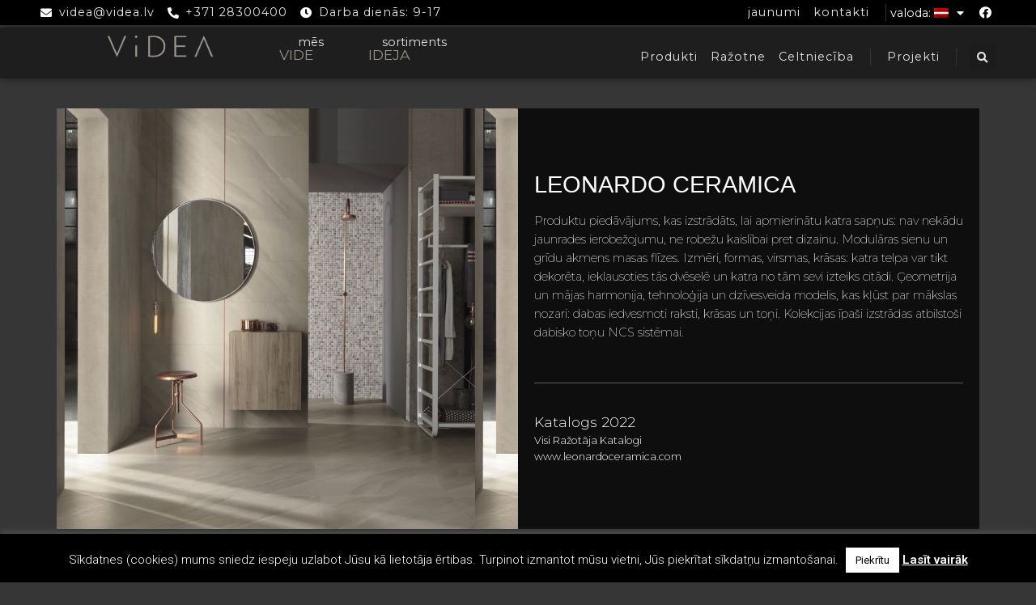

--- FILE ---
content_type: text/html; charset=UTF-8
request_url: https://videa.lv/leonardo-ceramica-gridas-flizes/
body_size: 226908
content:
<!doctype html><html lang="lv-LV"><head><meta charset="UTF-8"><link rel="preconnect" href="https://fonts.gstatic.com/" crossorigin /><script src="[data-uri]" defer></script><script data-optimized="1" src="https://videa.lv/wp-content/plugins/litespeed-cache/assets/js/webfontloader.min.js" defer></script><link data-optimized="2" rel="stylesheet" href="https://videa.lv/wp-content/litespeed/css/fe3ad1cff84c081a3cfb9a9650733d3e.css?ver=b6e13" /><meta name="viewport" content="width=device-width, initial-scale=1"><link rel="profile" href="http://gmpg.org/xfn/11"><title>LEONARDO CERAMICA grīdas flīzes &#8211; ViDEA</title><meta name='robots' content='max-image-preview:large' /><style>img:is([sizes="auto" i], [sizes^="auto," i]) { contain-intrinsic-size: 3000px 1500px }</style><link rel="alternate" type="application/rss+xml" title="ViDEA &raquo; Feed" href="https://videa.lv/feed/" /><link rel="alternate" type="application/rss+xml" title="ViDEA &raquo; Comments Feed" href="https://videa.lv/comments/feed/" /><style id='classic-theme-styles-inline-css' type='text/css'>/*! This file is auto-generated */
.wp-block-button__link{color:#fff;background-color:#32373c;border-radius:9999px;box-shadow:none;text-decoration:none;padding:calc(.667em + 2px) calc(1.333em + 2px);font-size:1.125em}.wp-block-file__button{background:#32373c;color:#fff;text-decoration:none}</style><style id='global-styles-inline-css' type='text/css'>:root{--wp--preset--aspect-ratio--square: 1;--wp--preset--aspect-ratio--4-3: 4/3;--wp--preset--aspect-ratio--3-4: 3/4;--wp--preset--aspect-ratio--3-2: 3/2;--wp--preset--aspect-ratio--2-3: 2/3;--wp--preset--aspect-ratio--16-9: 16/9;--wp--preset--aspect-ratio--9-16: 9/16;--wp--preset--color--black: #000000;--wp--preset--color--cyan-bluish-gray: #abb8c3;--wp--preset--color--white: #ffffff;--wp--preset--color--pale-pink: #f78da7;--wp--preset--color--vivid-red: #cf2e2e;--wp--preset--color--luminous-vivid-orange: #ff6900;--wp--preset--color--luminous-vivid-amber: #fcb900;--wp--preset--color--light-green-cyan: #7bdcb5;--wp--preset--color--vivid-green-cyan: #00d084;--wp--preset--color--pale-cyan-blue: #8ed1fc;--wp--preset--color--vivid-cyan-blue: #0693e3;--wp--preset--color--vivid-purple: #9b51e0;--wp--preset--gradient--vivid-cyan-blue-to-vivid-purple: linear-gradient(135deg,rgba(6,147,227,1) 0%,rgb(155,81,224) 100%);--wp--preset--gradient--light-green-cyan-to-vivid-green-cyan: linear-gradient(135deg,rgb(122,220,180) 0%,rgb(0,208,130) 100%);--wp--preset--gradient--luminous-vivid-amber-to-luminous-vivid-orange: linear-gradient(135deg,rgba(252,185,0,1) 0%,rgba(255,105,0,1) 100%);--wp--preset--gradient--luminous-vivid-orange-to-vivid-red: linear-gradient(135deg,rgba(255,105,0,1) 0%,rgb(207,46,46) 100%);--wp--preset--gradient--very-light-gray-to-cyan-bluish-gray: linear-gradient(135deg,rgb(238,238,238) 0%,rgb(169,184,195) 100%);--wp--preset--gradient--cool-to-warm-spectrum: linear-gradient(135deg,rgb(74,234,220) 0%,rgb(151,120,209) 20%,rgb(207,42,186) 40%,rgb(238,44,130) 60%,rgb(251,105,98) 80%,rgb(254,248,76) 100%);--wp--preset--gradient--blush-light-purple: linear-gradient(135deg,rgb(255,206,236) 0%,rgb(152,150,240) 100%);--wp--preset--gradient--blush-bordeaux: linear-gradient(135deg,rgb(254,205,165) 0%,rgb(254,45,45) 50%,rgb(107,0,62) 100%);--wp--preset--gradient--luminous-dusk: linear-gradient(135deg,rgb(255,203,112) 0%,rgb(199,81,192) 50%,rgb(65,88,208) 100%);--wp--preset--gradient--pale-ocean: linear-gradient(135deg,rgb(255,245,203) 0%,rgb(182,227,212) 50%,rgb(51,167,181) 100%);--wp--preset--gradient--electric-grass: linear-gradient(135deg,rgb(202,248,128) 0%,rgb(113,206,126) 100%);--wp--preset--gradient--midnight: linear-gradient(135deg,rgb(2,3,129) 0%,rgb(40,116,252) 100%);--wp--preset--font-size--small: 13px;--wp--preset--font-size--medium: 20px;--wp--preset--font-size--large: 36px;--wp--preset--font-size--x-large: 42px;--wp--preset--spacing--20: 0.44rem;--wp--preset--spacing--30: 0.67rem;--wp--preset--spacing--40: 1rem;--wp--preset--spacing--50: 1.5rem;--wp--preset--spacing--60: 2.25rem;--wp--preset--spacing--70: 3.38rem;--wp--preset--spacing--80: 5.06rem;--wp--preset--shadow--natural: 6px 6px 9px rgba(0, 0, 0, 0.2);--wp--preset--shadow--deep: 12px 12px 50px rgba(0, 0, 0, 0.4);--wp--preset--shadow--sharp: 6px 6px 0px rgba(0, 0, 0, 0.2);--wp--preset--shadow--outlined: 6px 6px 0px -3px rgba(255, 255, 255, 1), 6px 6px rgba(0, 0, 0, 1);--wp--preset--shadow--crisp: 6px 6px 0px rgba(0, 0, 0, 1);}:where(.is-layout-flex){gap: 0.5em;}:where(.is-layout-grid){gap: 0.5em;}body .is-layout-flex{display: flex;}.is-layout-flex{flex-wrap: wrap;align-items: center;}.is-layout-flex > :is(*, div){margin: 0;}body .is-layout-grid{display: grid;}.is-layout-grid > :is(*, div){margin: 0;}:where(.wp-block-columns.is-layout-flex){gap: 2em;}:where(.wp-block-columns.is-layout-grid){gap: 2em;}:where(.wp-block-post-template.is-layout-flex){gap: 1.25em;}:where(.wp-block-post-template.is-layout-grid){gap: 1.25em;}.has-black-color{color: var(--wp--preset--color--black) !important;}.has-cyan-bluish-gray-color{color: var(--wp--preset--color--cyan-bluish-gray) !important;}.has-white-color{color: var(--wp--preset--color--white) !important;}.has-pale-pink-color{color: var(--wp--preset--color--pale-pink) !important;}.has-vivid-red-color{color: var(--wp--preset--color--vivid-red) !important;}.has-luminous-vivid-orange-color{color: var(--wp--preset--color--luminous-vivid-orange) !important;}.has-luminous-vivid-amber-color{color: var(--wp--preset--color--luminous-vivid-amber) !important;}.has-light-green-cyan-color{color: var(--wp--preset--color--light-green-cyan) !important;}.has-vivid-green-cyan-color{color: var(--wp--preset--color--vivid-green-cyan) !important;}.has-pale-cyan-blue-color{color: var(--wp--preset--color--pale-cyan-blue) !important;}.has-vivid-cyan-blue-color{color: var(--wp--preset--color--vivid-cyan-blue) !important;}.has-vivid-purple-color{color: var(--wp--preset--color--vivid-purple) !important;}.has-black-background-color{background-color: var(--wp--preset--color--black) !important;}.has-cyan-bluish-gray-background-color{background-color: var(--wp--preset--color--cyan-bluish-gray) !important;}.has-white-background-color{background-color: var(--wp--preset--color--white) !important;}.has-pale-pink-background-color{background-color: var(--wp--preset--color--pale-pink) !important;}.has-vivid-red-background-color{background-color: var(--wp--preset--color--vivid-red) !important;}.has-luminous-vivid-orange-background-color{background-color: var(--wp--preset--color--luminous-vivid-orange) !important;}.has-luminous-vivid-amber-background-color{background-color: var(--wp--preset--color--luminous-vivid-amber) !important;}.has-light-green-cyan-background-color{background-color: var(--wp--preset--color--light-green-cyan) !important;}.has-vivid-green-cyan-background-color{background-color: var(--wp--preset--color--vivid-green-cyan) !important;}.has-pale-cyan-blue-background-color{background-color: var(--wp--preset--color--pale-cyan-blue) !important;}.has-vivid-cyan-blue-background-color{background-color: var(--wp--preset--color--vivid-cyan-blue) !important;}.has-vivid-purple-background-color{background-color: var(--wp--preset--color--vivid-purple) !important;}.has-black-border-color{border-color: var(--wp--preset--color--black) !important;}.has-cyan-bluish-gray-border-color{border-color: var(--wp--preset--color--cyan-bluish-gray) !important;}.has-white-border-color{border-color: var(--wp--preset--color--white) !important;}.has-pale-pink-border-color{border-color: var(--wp--preset--color--pale-pink) !important;}.has-vivid-red-border-color{border-color: var(--wp--preset--color--vivid-red) !important;}.has-luminous-vivid-orange-border-color{border-color: var(--wp--preset--color--luminous-vivid-orange) !important;}.has-luminous-vivid-amber-border-color{border-color: var(--wp--preset--color--luminous-vivid-amber) !important;}.has-light-green-cyan-border-color{border-color: var(--wp--preset--color--light-green-cyan) !important;}.has-vivid-green-cyan-border-color{border-color: var(--wp--preset--color--vivid-green-cyan) !important;}.has-pale-cyan-blue-border-color{border-color: var(--wp--preset--color--pale-cyan-blue) !important;}.has-vivid-cyan-blue-border-color{border-color: var(--wp--preset--color--vivid-cyan-blue) !important;}.has-vivid-purple-border-color{border-color: var(--wp--preset--color--vivid-purple) !important;}.has-vivid-cyan-blue-to-vivid-purple-gradient-background{background: var(--wp--preset--gradient--vivid-cyan-blue-to-vivid-purple) !important;}.has-light-green-cyan-to-vivid-green-cyan-gradient-background{background: var(--wp--preset--gradient--light-green-cyan-to-vivid-green-cyan) !important;}.has-luminous-vivid-amber-to-luminous-vivid-orange-gradient-background{background: var(--wp--preset--gradient--luminous-vivid-amber-to-luminous-vivid-orange) !important;}.has-luminous-vivid-orange-to-vivid-red-gradient-background{background: var(--wp--preset--gradient--luminous-vivid-orange-to-vivid-red) !important;}.has-very-light-gray-to-cyan-bluish-gray-gradient-background{background: var(--wp--preset--gradient--very-light-gray-to-cyan-bluish-gray) !important;}.has-cool-to-warm-spectrum-gradient-background{background: var(--wp--preset--gradient--cool-to-warm-spectrum) !important;}.has-blush-light-purple-gradient-background{background: var(--wp--preset--gradient--blush-light-purple) !important;}.has-blush-bordeaux-gradient-background{background: var(--wp--preset--gradient--blush-bordeaux) !important;}.has-luminous-dusk-gradient-background{background: var(--wp--preset--gradient--luminous-dusk) !important;}.has-pale-ocean-gradient-background{background: var(--wp--preset--gradient--pale-ocean) !important;}.has-electric-grass-gradient-background{background: var(--wp--preset--gradient--electric-grass) !important;}.has-midnight-gradient-background{background: var(--wp--preset--gradient--midnight) !important;}.has-small-font-size{font-size: var(--wp--preset--font-size--small) !important;}.has-medium-font-size{font-size: var(--wp--preset--font-size--medium) !important;}.has-large-font-size{font-size: var(--wp--preset--font-size--large) !important;}.has-x-large-font-size{font-size: var(--wp--preset--font-size--x-large) !important;}
:where(.wp-block-post-template.is-layout-flex){gap: 1.25em;}:where(.wp-block-post-template.is-layout-grid){gap: 1.25em;}
:where(.wp-block-columns.is-layout-flex){gap: 2em;}:where(.wp-block-columns.is-layout-grid){gap: 2em;}
:root :where(.wp-block-pullquote){font-size: 1.5em;line-height: 1.6;}</style><style id='elementor-frontend-inline-css' type='text/css'>@font-face{font-family:eicons;src:url(https://videa.lv/wp-content/plugins/elementor/assets/lib/eicons/fonts/eicons.eot?5.10.0);src:url(https://videa.lv/wp-content/plugins/elementor/assets/lib/eicons/fonts/eicons.eot?5.10.0#iefix) format("embedded-opentype"),url(https://videa.lv/wp-content/plugins/elementor/assets/lib/eicons/fonts/eicons.woff2?5.10.0) format("woff2"),url(https://videa.lv/wp-content/plugins/elementor/assets/lib/eicons/fonts/eicons.woff?5.10.0) format("woff"),url(https://videa.lv/wp-content/plugins/elementor/assets/lib/eicons/fonts/eicons.ttf?5.10.0) format("truetype"),url(https://videa.lv/wp-content/plugins/elementor/assets/lib/eicons/fonts/eicons.svg?5.10.0#eicon) format("svg");font-weight:400;font-style:normal}
.elementor-kit-12{--e-global-color-primary:#000000;--e-global-color-secondary:#FFFFFF;--e-global-color-text:#979381;--e-global-color-accent:#E8E7E5;--e-global-color-8444338:#1E1E1E;--e-global-color-06ea4e0:#BAB7AB;--e-global-color-122bf92:#1E1E1EE3;--e-global-typography-primary-font-family:"Roboto";--e-global-typography-primary-font-weight:600;--e-global-typography-secondary-font-family:"Roboto Slab";--e-global-typography-secondary-font-weight:400;--e-global-typography-text-font-family:"Roboto";--e-global-typography-text-font-weight:400;--e-global-typography-accent-font-family:"Roboto";--e-global-typography-accent-font-weight:500;background-color:var( --e-global-color-122bf92 );}.elementor-kit-12 a{color:#FFFFFFB8;}.elementor-kit-12 a:hover{color:var( --e-global-color-secondary );}.elementor-section.elementor-section-boxed > .elementor-container{max-width:1140px;}.elementor-widget:not(:last-child){margin-bottom:20px;}{}h1.entry-title{display:var(--page-title-display);}@media(max-width:1024px){.elementor-section.elementor-section-boxed > .elementor-container{max-width:1024px;}}@media(max-width:767px){.elementor-section.elementor-section-boxed > .elementor-container{max-width:767px;}}
.elementor-widget-heading .elementor-heading-title{color:var( --e-global-color-primary );font-family:var( --e-global-typography-primary-font-family ), Sans-serif;font-weight:var( --e-global-typography-primary-font-weight );}.elementor-widget-image .widget-image-caption{color:var( --e-global-color-text );font-family:var( --e-global-typography-text-font-family ), Sans-serif;font-weight:var( --e-global-typography-text-font-weight );}.elementor-widget-text-editor{color:var( --e-global-color-text );font-family:var( --e-global-typography-text-font-family ), Sans-serif;font-weight:var( --e-global-typography-text-font-weight );}.elementor-widget-text-editor.elementor-drop-cap-view-stacked .elementor-drop-cap{background-color:var( --e-global-color-primary );}.elementor-widget-text-editor.elementor-drop-cap-view-framed .elementor-drop-cap, .elementor-widget-text-editor.elementor-drop-cap-view-default .elementor-drop-cap{color:var( --e-global-color-primary );border-color:var( --e-global-color-primary );}.elementor-widget-button .elementor-button{font-family:var( --e-global-typography-accent-font-family ), Sans-serif;font-weight:var( --e-global-typography-accent-font-weight );background-color:var( --e-global-color-accent );}.elementor-widget-divider{--divider-color:var( --e-global-color-secondary );}.elementor-widget-divider .elementor-divider__text{color:var( --e-global-color-secondary );font-family:var( --e-global-typography-secondary-font-family ), Sans-serif;font-weight:var( --e-global-typography-secondary-font-weight );}.elementor-widget-divider.elementor-view-stacked .elementor-icon{background-color:var( --e-global-color-secondary );}.elementor-widget-divider.elementor-view-framed .elementor-icon, .elementor-widget-divider.elementor-view-default .elementor-icon{color:var( --e-global-color-secondary );border-color:var( --e-global-color-secondary );}.elementor-widget-divider.elementor-view-framed .elementor-icon, .elementor-widget-divider.elementor-view-default .elementor-icon svg{fill:var( --e-global-color-secondary );}.elementor-widget-image-box .elementor-image-box-title{color:var( --e-global-color-primary );font-family:var( --e-global-typography-primary-font-family ), Sans-serif;font-weight:var( --e-global-typography-primary-font-weight );}.elementor-widget-image-box .elementor-image-box-description{color:var( --e-global-color-text );font-family:var( --e-global-typography-text-font-family ), Sans-serif;font-weight:var( --e-global-typography-text-font-weight );}.elementor-widget-icon.elementor-view-stacked .elementor-icon{background-color:var( --e-global-color-primary );}.elementor-widget-icon.elementor-view-framed .elementor-icon, .elementor-widget-icon.elementor-view-default .elementor-icon{color:var( --e-global-color-primary );border-color:var( --e-global-color-primary );}.elementor-widget-icon.elementor-view-framed .elementor-icon, .elementor-widget-icon.elementor-view-default .elementor-icon svg{fill:var( --e-global-color-primary );}.elementor-widget-icon-box.elementor-view-stacked .elementor-icon{background-color:var( --e-global-color-primary );}.elementor-widget-icon-box.elementor-view-framed .elementor-icon, .elementor-widget-icon-box.elementor-view-default .elementor-icon{fill:var( --e-global-color-primary );color:var( --e-global-color-primary );border-color:var( --e-global-color-primary );}.elementor-widget-icon-box .elementor-icon-box-title{color:var( --e-global-color-primary );}.elementor-widget-icon-box .elementor-icon-box-title, .elementor-widget-icon-box .elementor-icon-box-title a{font-family:var( --e-global-typography-primary-font-family ), Sans-serif;font-weight:var( --e-global-typography-primary-font-weight );}.elementor-widget-icon-box .elementor-icon-box-description{color:var( --e-global-color-text );font-family:var( --e-global-typography-text-font-family ), Sans-serif;font-weight:var( --e-global-typography-text-font-weight );}.elementor-widget-star-rating .elementor-star-rating__title{color:var( --e-global-color-text );font-family:var( --e-global-typography-text-font-family ), Sans-serif;font-weight:var( --e-global-typography-text-font-weight );}.elementor-widget-image-gallery .gallery-item .gallery-caption{font-family:var( --e-global-typography-accent-font-family ), Sans-serif;font-weight:var( --e-global-typography-accent-font-weight );}.elementor-widget-icon-list .elementor-icon-list-item:not(:last-child):after{border-color:var( --e-global-color-text );}.elementor-widget-icon-list .elementor-icon-list-icon i{color:var( --e-global-color-primary );}.elementor-widget-icon-list .elementor-icon-list-icon svg{fill:var( --e-global-color-primary );}.elementor-widget-icon-list .elementor-icon-list-text{color:var( --e-global-color-secondary );}.elementor-widget-icon-list .elementor-icon-list-item > .elementor-icon-list-text, .elementor-widget-icon-list .elementor-icon-list-item > a{font-family:var( --e-global-typography-text-font-family ), Sans-serif;font-weight:var( --e-global-typography-text-font-weight );}.elementor-widget-counter .elementor-counter-number-wrapper{color:var( --e-global-color-primary );font-family:var( --e-global-typography-primary-font-family ), Sans-serif;font-weight:var( --e-global-typography-primary-font-weight );}.elementor-widget-counter .elementor-counter-title{color:var( --e-global-color-secondary );font-family:var( --e-global-typography-secondary-font-family ), Sans-serif;font-weight:var( --e-global-typography-secondary-font-weight );}.elementor-widget-progress .elementor-progress-wrapper .elementor-progress-bar{background-color:var( --e-global-color-primary );}.elementor-widget-progress .elementor-title{color:var( --e-global-color-primary );font-family:var( --e-global-typography-text-font-family ), Sans-serif;font-weight:var( --e-global-typography-text-font-weight );}.elementor-widget-testimonial .elementor-testimonial-content{color:var( --e-global-color-text );font-family:var( --e-global-typography-text-font-family ), Sans-serif;font-weight:var( --e-global-typography-text-font-weight );}.elementor-widget-testimonial .elementor-testimonial-name{color:var( --e-global-color-primary );font-family:var( --e-global-typography-primary-font-family ), Sans-serif;font-weight:var( --e-global-typography-primary-font-weight );}.elementor-widget-testimonial .elementor-testimonial-job{color:var( --e-global-color-secondary );font-family:var( --e-global-typography-secondary-font-family ), Sans-serif;font-weight:var( --e-global-typography-secondary-font-weight );}.elementor-widget-tabs .elementor-tab-title, .elementor-widget-tabs .elementor-tab-title a{color:var( --e-global-color-primary );}.elementor-widget-tabs .elementor-tab-title.elementor-active,
					 .elementor-widget-tabs .elementor-tab-title.elementor-active a{color:var( --e-global-color-accent );}.elementor-widget-tabs .elementor-tab-title{font-family:var( --e-global-typography-primary-font-family ), Sans-serif;font-weight:var( --e-global-typography-primary-font-weight );}.elementor-widget-tabs .elementor-tab-content{color:var( --e-global-color-text );font-family:var( --e-global-typography-text-font-family ), Sans-serif;font-weight:var( --e-global-typography-text-font-weight );}.elementor-widget-accordion .elementor-accordion-icon, .elementor-widget-accordion .elementor-accordion-title{color:var( --e-global-color-primary );}.elementor-widget-accordion .elementor-accordion-icon svg{fill:var( --e-global-color-primary );}.elementor-widget-accordion .elementor-active .elementor-accordion-icon, .elementor-widget-accordion .elementor-active .elementor-accordion-title{color:var( --e-global-color-accent );}.elementor-widget-accordion .elementor-active .elementor-accordion-icon svg{fill:var( --e-global-color-accent );}.elementor-widget-accordion .elementor-accordion-title{font-family:var( --e-global-typography-primary-font-family ), Sans-serif;font-weight:var( --e-global-typography-primary-font-weight );}.elementor-widget-accordion .elementor-tab-content{color:var( --e-global-color-text );font-family:var( --e-global-typography-text-font-family ), Sans-serif;font-weight:var( --e-global-typography-text-font-weight );}.elementor-widget-toggle .elementor-toggle-title, .elementor-widget-toggle .elementor-toggle-icon{color:var( --e-global-color-primary );}.elementor-widget-toggle .elementor-toggle-icon svg{fill:var( --e-global-color-primary );}.elementor-widget-toggle .elementor-tab-title.elementor-active a, .elementor-widget-toggle .elementor-tab-title.elementor-active .elementor-toggle-icon{color:var( --e-global-color-accent );}.elementor-widget-toggle .elementor-toggle-title{font-family:var( --e-global-typography-primary-font-family ), Sans-serif;font-weight:var( --e-global-typography-primary-font-weight );}.elementor-widget-toggle .elementor-tab-content{color:var( --e-global-color-text );font-family:var( --e-global-typography-text-font-family ), Sans-serif;font-weight:var( --e-global-typography-text-font-weight );}.elementor-widget-alert .elementor-alert-title{font-family:var( --e-global-typography-primary-font-family ), Sans-serif;font-weight:var( --e-global-typography-primary-font-weight );}.elementor-widget-alert .elementor-alert-description{font-family:var( --e-global-typography-text-font-family ), Sans-serif;font-weight:var( --e-global-typography-text-font-weight );}.elementor-widget-text-path{font-family:var( --e-global-typography-text-font-family ), Sans-serif;font-weight:var( --e-global-typography-text-font-weight );}.elementor-widget-theme-site-logo .widget-image-caption{color:var( --e-global-color-text );font-family:var( --e-global-typography-text-font-family ), Sans-serif;font-weight:var( --e-global-typography-text-font-weight );}.elementor-widget-theme-site-title .elementor-heading-title{color:var( --e-global-color-primary );font-family:var( --e-global-typography-primary-font-family ), Sans-serif;font-weight:var( --e-global-typography-primary-font-weight );}.elementor-widget-theme-page-title .elementor-heading-title{color:var( --e-global-color-primary );font-family:var( --e-global-typography-primary-font-family ), Sans-serif;font-weight:var( --e-global-typography-primary-font-weight );}.elementor-widget-theme-post-title .elementor-heading-title{color:var( --e-global-color-primary );font-family:var( --e-global-typography-primary-font-family ), Sans-serif;font-weight:var( --e-global-typography-primary-font-weight );}.elementor-widget-theme-post-excerpt .elementor-widget-container{color:var( --e-global-color-text );font-family:var( --e-global-typography-text-font-family ), Sans-serif;font-weight:var( --e-global-typography-text-font-weight );}.elementor-widget-theme-post-content{color:var( --e-global-color-text );font-family:var( --e-global-typography-text-font-family ), Sans-serif;font-weight:var( --e-global-typography-text-font-weight );}.elementor-widget-theme-post-featured-image .widget-image-caption{color:var( --e-global-color-text );font-family:var( --e-global-typography-text-font-family ), Sans-serif;font-weight:var( --e-global-typography-text-font-weight );}.elementor-widget-theme-archive-title .elementor-heading-title{color:var( --e-global-color-primary );font-family:var( --e-global-typography-primary-font-family ), Sans-serif;font-weight:var( --e-global-typography-primary-font-weight );}.elementor-widget-archive-posts .elementor-post__title, .elementor-widget-archive-posts .elementor-post__title a{color:var( --e-global-color-secondary );font-family:var( --e-global-typography-primary-font-family ), Sans-serif;font-weight:var( --e-global-typography-primary-font-weight );}.elementor-widget-archive-posts .elementor-post__meta-data{font-family:var( --e-global-typography-secondary-font-family ), Sans-serif;font-weight:var( --e-global-typography-secondary-font-weight );}.elementor-widget-archive-posts .elementor-post__excerpt p{font-family:var( --e-global-typography-text-font-family ), Sans-serif;font-weight:var( --e-global-typography-text-font-weight );}.elementor-widget-archive-posts .elementor-post__read-more{color:var( --e-global-color-accent );font-family:var( --e-global-typography-accent-font-family ), Sans-serif;font-weight:var( --e-global-typography-accent-font-weight );}.elementor-widget-archive-posts .elementor-post__card .elementor-post__badge{background-color:var( --e-global-color-accent );font-family:var( --e-global-typography-accent-font-family ), Sans-serif;font-weight:var( --e-global-typography-accent-font-weight );}.elementor-widget-archive-posts .elementor-pagination{font-family:var( --e-global-typography-secondary-font-family ), Sans-serif;font-weight:var( --e-global-typography-secondary-font-weight );}.elementor-widget-archive-posts .elementor-button{font-family:var( --e-global-typography-accent-font-family ), Sans-serif;font-weight:var( --e-global-typography-accent-font-weight );background-color:var( --e-global-color-accent );}.elementor-widget-archive-posts .e-load-more-message{font-family:var( --e-global-typography-secondary-font-family ), Sans-serif;font-weight:var( --e-global-typography-secondary-font-weight );}.elementor-widget-archive-posts .elementor-posts-nothing-found{color:var( --e-global-color-text );font-family:var( --e-global-typography-text-font-family ), Sans-serif;font-weight:var( --e-global-typography-text-font-weight );}.elementor-widget-posts .elementor-post__title, .elementor-widget-posts .elementor-post__title a{color:var( --e-global-color-secondary );font-family:var( --e-global-typography-primary-font-family ), Sans-serif;font-weight:var( --e-global-typography-primary-font-weight );}.elementor-widget-posts .elementor-post__meta-data{font-family:var( --e-global-typography-secondary-font-family ), Sans-serif;font-weight:var( --e-global-typography-secondary-font-weight );}.elementor-widget-posts .elementor-post__excerpt p{font-family:var( --e-global-typography-text-font-family ), Sans-serif;font-weight:var( --e-global-typography-text-font-weight );}.elementor-widget-posts .elementor-post__read-more{color:var( --e-global-color-accent );font-family:var( --e-global-typography-accent-font-family ), Sans-serif;font-weight:var( --e-global-typography-accent-font-weight );}.elementor-widget-posts .elementor-post__card .elementor-post__badge{background-color:var( --e-global-color-accent );font-family:var( --e-global-typography-accent-font-family ), Sans-serif;font-weight:var( --e-global-typography-accent-font-weight );}.elementor-widget-posts .elementor-pagination{font-family:var( --e-global-typography-secondary-font-family ), Sans-serif;font-weight:var( --e-global-typography-secondary-font-weight );}.elementor-widget-posts .elementor-button{font-family:var( --e-global-typography-accent-font-family ), Sans-serif;font-weight:var( --e-global-typography-accent-font-weight );background-color:var( --e-global-color-accent );}.elementor-widget-posts .e-load-more-message{font-family:var( --e-global-typography-secondary-font-family ), Sans-serif;font-weight:var( --e-global-typography-secondary-font-weight );}.elementor-widget-portfolio a .elementor-portfolio-item__overlay{background-color:var( --e-global-color-accent );}.elementor-widget-portfolio .elementor-portfolio-item__title{font-family:var( --e-global-typography-primary-font-family ), Sans-serif;font-weight:var( --e-global-typography-primary-font-weight );}.elementor-widget-portfolio .elementor-portfolio__filter{color:var( --e-global-color-text );font-family:var( --e-global-typography-primary-font-family ), Sans-serif;font-weight:var( --e-global-typography-primary-font-weight );}.elementor-widget-portfolio .elementor-portfolio__filter.elementor-active{color:var( --e-global-color-primary );}.elementor-widget-gallery .elementor-gallery-item__title{font-family:var( --e-global-typography-primary-font-family ), Sans-serif;font-weight:var( --e-global-typography-primary-font-weight );}.elementor-widget-gallery .elementor-gallery-item__description{font-family:var( --e-global-typography-text-font-family ), Sans-serif;font-weight:var( --e-global-typography-text-font-weight );}.elementor-widget-gallery{--galleries-title-color-normal:var( --e-global-color-primary );--galleries-title-color-hover:var( --e-global-color-secondary );--galleries-pointer-bg-color-hover:var( --e-global-color-accent );--gallery-title-color-active:var( --e-global-color-secondary );--galleries-pointer-bg-color-active:var( --e-global-color-accent );}.elementor-widget-gallery .elementor-gallery-title{font-family:var( --e-global-typography-primary-font-family ), Sans-serif;font-weight:var( --e-global-typography-primary-font-weight );}.elementor-widget-form .elementor-field-group > label, .elementor-widget-form .elementor-field-subgroup label{color:var( --e-global-color-text );}.elementor-widget-form .elementor-field-group > label{font-family:var( --e-global-typography-text-font-family ), Sans-serif;font-weight:var( --e-global-typography-text-font-weight );}.elementor-widget-form .elementor-field-type-html{color:var( --e-global-color-text );font-family:var( --e-global-typography-text-font-family ), Sans-serif;font-weight:var( --e-global-typography-text-font-weight );}.elementor-widget-form .elementor-field-group .elementor-field{color:var( --e-global-color-text );}.elementor-widget-form .elementor-field-group .elementor-field, .elementor-widget-form .elementor-field-subgroup label{font-family:var( --e-global-typography-text-font-family ), Sans-serif;font-weight:var( --e-global-typography-text-font-weight );}.elementor-widget-form .elementor-button{font-family:var( --e-global-typography-accent-font-family ), Sans-serif;font-weight:var( --e-global-typography-accent-font-weight );}.elementor-widget-form .e-form__buttons__wrapper__button-next{background-color:var( --e-global-color-accent );}.elementor-widget-form .elementor-button[type="submit"]{background-color:var( --e-global-color-accent );}.elementor-widget-form .e-form__buttons__wrapper__button-previous{background-color:var( --e-global-color-accent );}.elementor-widget-form .elementor-message{font-family:var( --e-global-typography-text-font-family ), Sans-serif;font-weight:var( --e-global-typography-text-font-weight );}.elementor-widget-form .e-form__indicators__indicator, .elementor-widget-form .e-form__indicators__indicator__label{font-family:var( --e-global-typography-accent-font-family ), Sans-serif;font-weight:var( --e-global-typography-accent-font-weight );}.elementor-widget-form{--e-form-steps-indicator-inactive-primary-color:var( --e-global-color-text );--e-form-steps-indicator-active-primary-color:var( --e-global-color-accent );--e-form-steps-indicator-completed-primary-color:var( --e-global-color-accent );--e-form-steps-indicator-progress-color:var( --e-global-color-accent );--e-form-steps-indicator-progress-background-color:var( --e-global-color-text );--e-form-steps-indicator-progress-meter-color:var( --e-global-color-text );}.elementor-widget-form .e-form__indicators__indicator__progress__meter{font-family:var( --e-global-typography-accent-font-family ), Sans-serif;font-weight:var( --e-global-typography-accent-font-weight );}.elementor-widget-login .elementor-field-group > a{color:var( --e-global-color-text );}.elementor-widget-login .elementor-field-group > a:hover{color:var( --e-global-color-accent );}.elementor-widget-login .elementor-form-fields-wrapper label{color:var( --e-global-color-text );font-family:var( --e-global-typography-text-font-family ), Sans-serif;font-weight:var( --e-global-typography-text-font-weight );}.elementor-widget-login .elementor-field-group .elementor-field{color:var( --e-global-color-text );}.elementor-widget-login .elementor-field-group .elementor-field, .elementor-widget-login .elementor-field-subgroup label{font-family:var( --e-global-typography-text-font-family ), Sans-serif;font-weight:var( --e-global-typography-text-font-weight );}.elementor-widget-login .elementor-button{font-family:var( --e-global-typography-accent-font-family ), Sans-serif;font-weight:var( --e-global-typography-accent-font-weight );background-color:var( --e-global-color-accent );}.elementor-widget-login .elementor-widget-container .elementor-login__logged-in-message{color:var( --e-global-color-text );font-family:var( --e-global-typography-text-font-family ), Sans-serif;font-weight:var( --e-global-typography-text-font-weight );}.elementor-widget-slides .elementor-slide-heading{font-family:var( --e-global-typography-primary-font-family ), Sans-serif;font-weight:var( --e-global-typography-primary-font-weight );}.elementor-widget-slides .elementor-slide-description{font-family:var( --e-global-typography-secondary-font-family ), Sans-serif;font-weight:var( --e-global-typography-secondary-font-weight );}.elementor-widget-slides .elementor-slide-button{font-family:var( --e-global-typography-accent-font-family ), Sans-serif;font-weight:var( --e-global-typography-accent-font-weight );}.elementor-widget-nav-menu .elementor-nav-menu .elementor-item{font-family:var( --e-global-typography-primary-font-family ), Sans-serif;font-weight:var( --e-global-typography-primary-font-weight );}.elementor-widget-nav-menu .elementor-nav-menu--main .elementor-item{color:var( --e-global-color-text );fill:var( --e-global-color-text );}.elementor-widget-nav-menu .elementor-nav-menu--main .elementor-item:hover,
					.elementor-widget-nav-menu .elementor-nav-menu--main .elementor-item.elementor-item-active,
					.elementor-widget-nav-menu .elementor-nav-menu--main .elementor-item.highlighted,
					.elementor-widget-nav-menu .elementor-nav-menu--main .elementor-item:focus{color:var( --e-global-color-accent );fill:var( --e-global-color-accent );}.elementor-widget-nav-menu .elementor-nav-menu--main:not(.e--pointer-framed) .elementor-item:before,
					.elementor-widget-nav-menu .elementor-nav-menu--main:not(.e--pointer-framed) .elementor-item:after{background-color:var( --e-global-color-accent );}.elementor-widget-nav-menu .e--pointer-framed .elementor-item:before,
					.elementor-widget-nav-menu .e--pointer-framed .elementor-item:after{border-color:var( --e-global-color-accent );}.elementor-widget-nav-menu .elementor-nav-menu--dropdown .elementor-item, .elementor-widget-nav-menu .elementor-nav-menu--dropdown  .elementor-sub-item{font-family:var( --e-global-typography-accent-font-family ), Sans-serif;font-weight:var( --e-global-typography-accent-font-weight );}.elementor-widget-animated-headline .elementor-headline-dynamic-wrapper path{stroke:var( --e-global-color-accent );}.elementor-widget-animated-headline .elementor-headline-plain-text{color:var( --e-global-color-secondary );}.elementor-widget-animated-headline .elementor-headline{font-family:var( --e-global-typography-primary-font-family ), Sans-serif;font-weight:var( --e-global-typography-primary-font-weight );}.elementor-widget-animated-headline{--dynamic-text-color:var( --e-global-color-secondary );}.elementor-widget-animated-headline .elementor-headline-dynamic-text{font-family:var( --e-global-typography-primary-font-family ), Sans-serif;font-weight:var( --e-global-typography-primary-font-weight );}.elementor-widget-hotspot .widget-image-caption{font-family:var( --e-global-typography-text-font-family ), Sans-serif;font-weight:var( --e-global-typography-text-font-weight );}.elementor-widget-hotspot{--hotspot-color:var( --e-global-color-primary );--hotspot-box-color:var( --e-global-color-secondary );--tooltip-color:var( --e-global-color-secondary );}.elementor-widget-hotspot .e-hotspot__label{font-family:var( --e-global-typography-primary-font-family ), Sans-serif;font-weight:var( --e-global-typography-primary-font-weight );}.elementor-widget-hotspot .e-hotspot__tooltip{font-family:var( --e-global-typography-secondary-font-family ), Sans-serif;font-weight:var( --e-global-typography-secondary-font-weight );}.elementor-widget-price-list .elementor-price-list-header{color:var( --e-global-color-primary );font-family:var( --e-global-typography-primary-font-family ), Sans-serif;font-weight:var( --e-global-typography-primary-font-weight );}.elementor-widget-price-list .elementor-price-list-description{color:var( --e-global-color-text );font-family:var( --e-global-typography-text-font-family ), Sans-serif;font-weight:var( --e-global-typography-text-font-weight );}.elementor-widget-price-list .elementor-price-list-separator{border-bottom-color:var( --e-global-color-secondary );}.elementor-widget-price-table{--e-price-table-header-background-color:var( --e-global-color-secondary );}.elementor-widget-price-table .elementor-price-table__heading{font-family:var( --e-global-typography-primary-font-family ), Sans-serif;font-weight:var( --e-global-typography-primary-font-weight );}.elementor-widget-price-table .elementor-price-table__subheading{font-family:var( --e-global-typography-secondary-font-family ), Sans-serif;font-weight:var( --e-global-typography-secondary-font-weight );}.elementor-widget-price-table .elementor-price-table .elementor-price-table__price{font-family:var( --e-global-typography-primary-font-family ), Sans-serif;font-weight:var( --e-global-typography-primary-font-weight );}.elementor-widget-price-table .elementor-price-table__original-price{color:var( --e-global-color-secondary );font-family:var( --e-global-typography-primary-font-family ), Sans-serif;font-weight:var( --e-global-typography-primary-font-weight );}.elementor-widget-price-table .elementor-price-table__period{color:var( --e-global-color-secondary );font-family:var( --e-global-typography-secondary-font-family ), Sans-serif;font-weight:var( --e-global-typography-secondary-font-weight );}.elementor-widget-price-table .elementor-price-table__features-list{--e-price-table-features-list-color:var( --e-global-color-text );}.elementor-widget-price-table .elementor-price-table__features-list li{font-family:var( --e-global-typography-text-font-family ), Sans-serif;font-weight:var( --e-global-typography-text-font-weight );}.elementor-widget-price-table .elementor-price-table__features-list li:before{border-top-color:var( --e-global-color-text );}.elementor-widget-price-table .elementor-price-table__button{font-family:var( --e-global-typography-accent-font-family ), Sans-serif;font-weight:var( --e-global-typography-accent-font-weight );background-color:var( --e-global-color-accent );}.elementor-widget-price-table .elementor-price-table__additional_info{color:var( --e-global-color-text );font-family:var( --e-global-typography-text-font-family ), Sans-serif;font-weight:var( --e-global-typography-text-font-weight );}.elementor-widget-price-table .elementor-price-table__ribbon-inner{background-color:var( --e-global-color-accent );font-family:var( --e-global-typography-accent-font-family ), Sans-serif;font-weight:var( --e-global-typography-accent-font-weight );}.elementor-widget-flip-box .elementor-flip-box__front .elementor-flip-box__layer__title{font-family:var( --e-global-typography-primary-font-family ), Sans-serif;font-weight:var( --e-global-typography-primary-font-weight );}.elementor-widget-flip-box .elementor-flip-box__front .elementor-flip-box__layer__description{font-family:var( --e-global-typography-text-font-family ), Sans-serif;font-weight:var( --e-global-typography-text-font-weight );}.elementor-widget-flip-box .elementor-flip-box__back .elementor-flip-box__layer__title{font-family:var( --e-global-typography-primary-font-family ), Sans-serif;font-weight:var( --e-global-typography-primary-font-weight );}.elementor-widget-flip-box .elementor-flip-box__back .elementor-flip-box__layer__description{font-family:var( --e-global-typography-text-font-family ), Sans-serif;font-weight:var( --e-global-typography-text-font-weight );}.elementor-widget-flip-box .elementor-flip-box__button{font-family:var( --e-global-typography-accent-font-family ), Sans-serif;font-weight:var( --e-global-typography-accent-font-weight );}.elementor-widget-call-to-action .elementor-cta__title{font-family:var( --e-global-typography-primary-font-family ), Sans-serif;font-weight:var( --e-global-typography-primary-font-weight );}.elementor-widget-call-to-action .elementor-cta__description{font-family:var( --e-global-typography-text-font-family ), Sans-serif;font-weight:var( --e-global-typography-text-font-weight );}.elementor-widget-call-to-action .elementor-cta__button{font-family:var( --e-global-typography-accent-font-family ), Sans-serif;font-weight:var( --e-global-typography-accent-font-weight );}.elementor-widget-call-to-action .elementor-ribbon-inner{background-color:var( --e-global-color-accent );font-family:var( --e-global-typography-accent-font-family ), Sans-serif;font-weight:var( --e-global-typography-accent-font-weight );}.elementor-widget-media-carousel .elementor-carousel-image-overlay{font-family:var( --e-global-typography-accent-font-family ), Sans-serif;font-weight:var( --e-global-typography-accent-font-weight );}.elementor-widget-testimonial-carousel .elementor-testimonial__text{color:var( --e-global-color-text );font-family:var( --e-global-typography-text-font-family ), Sans-serif;font-weight:var( --e-global-typography-text-font-weight );}.elementor-widget-testimonial-carousel .elementor-testimonial__name{color:var( --e-global-color-text );font-family:var( --e-global-typography-primary-font-family ), Sans-serif;font-weight:var( --e-global-typography-primary-font-weight );}.elementor-widget-testimonial-carousel .elementor-testimonial__title{color:var( --e-global-color-primary );font-family:var( --e-global-typography-secondary-font-family ), Sans-serif;font-weight:var( --e-global-typography-secondary-font-weight );}.elementor-widget-reviews .elementor-testimonial__header, .elementor-widget-reviews .elementor-testimonial__name{font-family:var( --e-global-typography-primary-font-family ), Sans-serif;font-weight:var( --e-global-typography-primary-font-weight );}.elementor-widget-reviews .elementor-testimonial__text{font-family:var( --e-global-typography-text-font-family ), Sans-serif;font-weight:var( --e-global-typography-text-font-weight );}.elementor-widget-table-of-contents{--header-color:var( --e-global-color-secondary );--item-text-color:var( --e-global-color-text );--item-text-hover-color:var( --e-global-color-accent );--marker-color:var( --e-global-color-text );}.elementor-widget-table-of-contents .elementor-toc__header, .elementor-widget-table-of-contents .elementor-toc__header-title{font-family:var( --e-global-typography-primary-font-family ), Sans-serif;font-weight:var( --e-global-typography-primary-font-weight );}.elementor-widget-table-of-contents .elementor-toc__list-item{font-family:var( --e-global-typography-text-font-family ), Sans-serif;font-weight:var( --e-global-typography-text-font-weight );}.elementor-widget-countdown .elementor-countdown-item{background-color:var( --e-global-color-primary );}.elementor-widget-countdown .elementor-countdown-digits{font-family:var( --e-global-typography-text-font-family ), Sans-serif;font-weight:var( --e-global-typography-text-font-weight );}.elementor-widget-countdown .elementor-countdown-label{font-family:var( --e-global-typography-secondary-font-family ), Sans-serif;font-weight:var( --e-global-typography-secondary-font-weight );}.elementor-widget-countdown .elementor-countdown-expire--message{color:var( --e-global-color-text );font-family:var( --e-global-typography-text-font-family ), Sans-serif;font-weight:var( --e-global-typography-text-font-weight );}.elementor-widget-search-form input[type="search"].elementor-search-form__input{font-family:var( --e-global-typography-text-font-family ), Sans-serif;font-weight:var( --e-global-typography-text-font-weight );}.elementor-widget-search-form .elementor-search-form__input,
					.elementor-widget-search-form .elementor-search-form__icon,
					.elementor-widget-search-form .elementor-lightbox .dialog-lightbox-close-button,
					.elementor-widget-search-form .elementor-lightbox .dialog-lightbox-close-button:hover,
					.elementor-widget-search-form.elementor-search-form--skin-full_screen input[type="search"].elementor-search-form__input{color:var( --e-global-color-text );fill:var( --e-global-color-text );}.elementor-widget-search-form .elementor-search-form__submit{font-family:var( --e-global-typography-text-font-family ), Sans-serif;font-weight:var( --e-global-typography-text-font-weight );background-color:var( --e-global-color-secondary );}.elementor-widget-author-box .elementor-author-box__name{color:var( --e-global-color-secondary );font-family:var( --e-global-typography-primary-font-family ), Sans-serif;font-weight:var( --e-global-typography-primary-font-weight );}.elementor-widget-author-box .elementor-author-box__bio{color:var( --e-global-color-text );font-family:var( --e-global-typography-text-font-family ), Sans-serif;font-weight:var( --e-global-typography-text-font-weight );}.elementor-widget-author-box .elementor-author-box__button{color:var( --e-global-color-secondary );border-color:var( --e-global-color-secondary );font-family:var( --e-global-typography-accent-font-family ), Sans-serif;font-weight:var( --e-global-typography-accent-font-weight );}.elementor-widget-author-box .elementor-author-box__button:hover{border-color:var( --e-global-color-secondary );color:var( --e-global-color-secondary );}.elementor-widget-post-navigation span.post-navigation__prev--label{color:var( --e-global-color-text );}.elementor-widget-post-navigation span.post-navigation__next--label{color:var( --e-global-color-text );}.elementor-widget-post-navigation span.post-navigation__prev--label, .elementor-widget-post-navigation span.post-navigation__next--label{font-family:var( --e-global-typography-secondary-font-family ), Sans-serif;font-weight:var( --e-global-typography-secondary-font-weight );}.elementor-widget-post-navigation span.post-navigation__prev--title, .elementor-widget-post-navigation span.post-navigation__next--title{color:var( --e-global-color-secondary );font-family:var( --e-global-typography-secondary-font-family ), Sans-serif;font-weight:var( --e-global-typography-secondary-font-weight );}.elementor-widget-post-info .elementor-icon-list-item:not(:last-child):after{border-color:var( --e-global-color-text );}.elementor-widget-post-info .elementor-icon-list-icon i{color:var( --e-global-color-primary );}.elementor-widget-post-info .elementor-icon-list-icon svg{fill:var( --e-global-color-primary );}.elementor-widget-post-info .elementor-icon-list-text, .elementor-widget-post-info .elementor-icon-list-text a{color:var( --e-global-color-secondary );}.elementor-widget-post-info .elementor-icon-list-item{font-family:var( --e-global-typography-text-font-family ), Sans-serif;font-weight:var( --e-global-typography-text-font-weight );}.elementor-widget-sitemap .elementor-sitemap-title{color:var( --e-global-color-primary );font-family:var( --e-global-typography-primary-font-family ), Sans-serif;font-weight:var( --e-global-typography-primary-font-weight );}.elementor-widget-sitemap .elementor-sitemap-item, .elementor-widget-sitemap span.elementor-sitemap-list, .elementor-widget-sitemap .elementor-sitemap-item a{color:var( --e-global-color-text );font-family:var( --e-global-typography-text-font-family ), Sans-serif;font-weight:var( --e-global-typography-text-font-weight );}.elementor-widget-sitemap .elementor-sitemap-item{color:var( --e-global-color-text );}.elementor-widget-blockquote .elementor-blockquote__content{color:var( --e-global-color-text );}.elementor-widget-blockquote .elementor-blockquote__author{color:var( --e-global-color-secondary );}.elementor-widget-lottie{--caption-color:var( --e-global-color-text );}.elementor-widget-lottie .e-lottie__caption{font-family:var( --e-global-typography-text-font-family ), Sans-serif;font-weight:var( --e-global-typography-text-font-weight );}.elementor-widget-video-playlist .e-tabs-header .e-tabs-title{color:var( --e-global-color-text );}.elementor-widget-video-playlist .e-tabs-header .e-tabs-videos-count{color:var( --e-global-color-text );}.elementor-widget-video-playlist .e-tabs-header .e-tabs-header-right-side i{color:var( --e-global-color-text );}.elementor-widget-video-playlist .e-tabs-header .e-tabs-header-right-side svg{fill:var( --e-global-color-text );}.elementor-widget-video-playlist .e-tab-title .e-tab-title-text{color:var( --e-global-color-text );font-family:var( --e-global-typography-text-font-family ), Sans-serif;font-weight:var( --e-global-typography-text-font-weight );}.elementor-widget-video-playlist .e-tab-title .e-tab-title-text a{color:var( --e-global-color-text );}.elementor-widget-video-playlist .e-tab-title .e-tab-duration{color:var( --e-global-color-text );}.elementor-widget-video-playlist .e-tabs-items-wrapper .e-tab-title:where( .e-active, :hover ) .e-tab-title-text{color:var( --e-global-color-text );font-family:var( --e-global-typography-text-font-family ), Sans-serif;font-weight:var( --e-global-typography-text-font-weight );}.elementor-widget-video-playlist .e-tabs-items-wrapper .e-tab-title:where( .e-active, :hover ) .e-tab-title-text a{color:var( --e-global-color-text );}.elementor-widget-video-playlist .e-tabs-items-wrapper .e-tab-title:where( .e-active, :hover ) .e-tab-duration{color:var( --e-global-color-text );}.elementor-widget-video-playlist .e-tabs-items-wrapper .e-section-title{color:var( --e-global-color-text );}.elementor-widget-video-playlist .e-tabs-inner-tabs .e-inner-tabs-wrapper .e-inner-tab-title a{font-family:var( --e-global-typography-text-font-family ), Sans-serif;font-weight:var( --e-global-typography-text-font-weight );}.elementor-widget-video-playlist .e-tabs-inner-tabs .e-inner-tabs-content-wrapper .e-inner-tab-content .e-inner-tab-text{font-family:var( --e-global-typography-text-font-family ), Sans-serif;font-weight:var( --e-global-typography-text-font-weight );}.elementor-widget-video-playlist .e-tabs-inner-tabs .e-inner-tabs-content-wrapper .e-inner-tab-content button{color:var( --e-global-color-text );font-family:var( --e-global-typography-accent-font-family ), Sans-serif;font-weight:var( --e-global-typography-accent-font-weight );}.elementor-widget-video-playlist .e-tabs-inner-tabs .e-inner-tabs-content-wrapper .e-inner-tab-content button:hover{color:var( --e-global-color-text );}.elementor-widget-paypal-button .elementor-button{font-family:var( --e-global-typography-accent-font-family ), Sans-serif;font-weight:var( --e-global-typography-accent-font-weight );background-color:var( --e-global-color-accent );}.elementor-widget-paypal-button .elementor-message{font-family:var( --e-global-typography-text-font-family ), Sans-serif;font-weight:var( --e-global-typography-text-font-weight );}
.elementor-2066 .elementor-element.elementor-element-337f64a7{margin-top:40px;margin-bottom:200px;}.elementor-2066 .elementor-element.elementor-element-c70858 > .elementor-container{min-height:520px;}.elementor-2066 .elementor-element.elementor-element-c70858{z-index:2;}.elementor-2066 .elementor-element.elementor-element-9ace1a5:not(.elementor-motion-effects-element-type-background) > .elementor-column-wrap, .elementor-2066 .elementor-element.elementor-element-9ace1a5 > .elementor-column-wrap > .elementor-motion-effects-container > .elementor-motion-effects-layer{background-image:url("https://videa.lv/wp-content/uploads/2020/12/leo9.png");}.elementor-2066 .elementor-element.elementor-element-9ace1a5 > .elementor-element-populated{transition:background 0.3s, border 0.3s, border-radius 0.3s, box-shadow 0.3s;}.elementor-2066 .elementor-element.elementor-element-9ace1a5 > .elementor-element-populated > .elementor-background-overlay{transition:background 0.3s, border-radius 0.3s, opacity 0.3s;}.elementor-bc-flex-widget .elementor-2066 .elementor-element.elementor-element-65370f82.elementor-column .elementor-column-wrap{align-items:center;}.elementor-2066 .elementor-element.elementor-element-65370f82.elementor-column.elementor-element[data-element_type="column"] > .elementor-column-wrap.elementor-element-populated > .elementor-widget-wrap{align-content:center;align-items:center;}.elementor-2066 .elementor-element.elementor-element-65370f82:not(.elementor-motion-effects-element-type-background) > .elementor-column-wrap, .elementor-2066 .elementor-element.elementor-element-65370f82 > .elementor-column-wrap > .elementor-motion-effects-container > .elementor-motion-effects-layer{background-color:rgba(0, 0, 0, 0.75);}.elementor-2066 .elementor-element.elementor-element-65370f82 > .elementor-element-populated{transition:background 0.3s, border 0.3s, border-radius 0.3s, box-shadow 0.3s;padding:0px 20px 0px 20px;}.elementor-2066 .elementor-element.elementor-element-65370f82 > .elementor-element-populated > .elementor-background-overlay{transition:background 0.3s, border-radius 0.3s, opacity 0.3s;}.elementor-2066 .elementor-element.elementor-element-131ad03e .elementor-heading-title{color:#FFFFFF;font-family:"Verlag Book", Sans-serif;font-size:1.8em;font-weight:300;text-transform:capitalize;}.elementor-2066 .elementor-element.elementor-element-131ad03e > .elementor-widget-container{margin:50px 0px 0px 0px;}.elementor-2066 .elementor-element.elementor-element-19a3d353{text-align:left;color:#FFFFFF;font-family:"Montserrat", Sans-serif;font-size:0.9em;font-weight:200;line-height:1.6em;}.elementor-2066 .elementor-element.elementor-element-3064b93c{--divider-border-style:solid;--divider-color:rgba(255, 255, 255, 0.33);--divider-border-width:1px;}.elementor-2066 .elementor-element.elementor-element-3064b93c .elementor-divider-separator{width:100%;margin:0 auto;margin-center:0;}.elementor-2066 .elementor-element.elementor-element-3064b93c .elementor-divider{text-align:center;padding-top:15px;padding-bottom:15px;}.elementor-2066 .elementor-element.elementor-element-56b5dcf4 .elementor-icon-list-items:not(.elementor-inline-items) .elementor-icon-list-item:not(:last-child){padding-bottom:calc(15px/2);}.elementor-2066 .elementor-element.elementor-element-56b5dcf4 .elementor-icon-list-items:not(.elementor-inline-items) .elementor-icon-list-item:not(:first-child){margin-top:calc(15px/2);}.elementor-2066 .elementor-element.elementor-element-56b5dcf4 .elementor-icon-list-items.elementor-inline-items .elementor-icon-list-item{margin-right:calc(15px/2);margin-left:calc(15px/2);}.elementor-2066 .elementor-element.elementor-element-56b5dcf4 .elementor-icon-list-items.elementor-inline-items{margin-right:calc(-15px/2);margin-left:calc(-15px/2);}body.rtl .elementor-2066 .elementor-element.elementor-element-56b5dcf4 .elementor-icon-list-items.elementor-inline-items .elementor-icon-list-item:after{left:calc(-15px/2);}body:not(.rtl) .elementor-2066 .elementor-element.elementor-element-56b5dcf4 .elementor-icon-list-items.elementor-inline-items .elementor-icon-list-item:after{right:calc(-15px/2);}.elementor-2066 .elementor-element.elementor-element-56b5dcf4{--e-icon-list-icon-size:14px;}.elementor-2066 .elementor-element.elementor-element-56b5dcf4 .elementor-icon-list-text{color:#FFFFFF;}.elementor-2066 .elementor-element.elementor-element-56b5dcf4 .elementor-icon-list-item:hover .elementor-icon-list-text{color:#979381;}.elementor-2066 .elementor-element.elementor-element-56b5dcf4 .elementor-icon-list-item > .elementor-icon-list-text, .elementor-2066 .elementor-element.elementor-element-56b5dcf4 .elementor-icon-list-item > a{font-family:"Montserrat", Sans-serif;font-size:1.1em;font-weight:300;text-transform:capitalize;}.elementor-2066 .elementor-element.elementor-element-299c2929 .elementor-icon-list-items:not(.elementor-inline-items) .elementor-icon-list-item:not(:last-child){padding-bottom:calc(15px/2);}.elementor-2066 .elementor-element.elementor-element-299c2929 .elementor-icon-list-items:not(.elementor-inline-items) .elementor-icon-list-item:not(:first-child){margin-top:calc(15px/2);}.elementor-2066 .elementor-element.elementor-element-299c2929 .elementor-icon-list-items.elementor-inline-items .elementor-icon-list-item{margin-right:calc(15px/2);margin-left:calc(15px/2);}.elementor-2066 .elementor-element.elementor-element-299c2929 .elementor-icon-list-items.elementor-inline-items{margin-right:calc(-15px/2);margin-left:calc(-15px/2);}body.rtl .elementor-2066 .elementor-element.elementor-element-299c2929 .elementor-icon-list-items.elementor-inline-items .elementor-icon-list-item:after{left:calc(-15px/2);}body:not(.rtl) .elementor-2066 .elementor-element.elementor-element-299c2929 .elementor-icon-list-items.elementor-inline-items .elementor-icon-list-item:after{right:calc(-15px/2);}.elementor-2066 .elementor-element.elementor-element-299c2929{--e-icon-list-icon-size:14px;}.elementor-2066 .elementor-element.elementor-element-299c2929 .elementor-icon-list-text{color:#FFFFFF;}.elementor-2066 .elementor-element.elementor-element-299c2929 .elementor-icon-list-item:hover .elementor-icon-list-text{color:#979381;}.elementor-2066 .elementor-element.elementor-element-299c2929 .elementor-icon-list-item > .elementor-icon-list-text, .elementor-2066 .elementor-element.elementor-element-299c2929 .elementor-icon-list-item > a{font-family:"Montserrat", Sans-serif;font-size:0.8em;font-weight:300;text-transform:capitalize;}.elementor-2066 .elementor-element.elementor-element-299c2929 > .elementor-widget-container{margin:-20px 0px 0px 0px;}.elementor-2066 .elementor-element.elementor-element-2066b39f .elementor-icon-list-items:not(.elementor-inline-items) .elementor-icon-list-item:not(:last-child){padding-bottom:calc(15px/2);}.elementor-2066 .elementor-element.elementor-element-2066b39f .elementor-icon-list-items:not(.elementor-inline-items) .elementor-icon-list-item:not(:first-child){margin-top:calc(15px/2);}.elementor-2066 .elementor-element.elementor-element-2066b39f .elementor-icon-list-items.elementor-inline-items .elementor-icon-list-item{margin-right:calc(15px/2);margin-left:calc(15px/2);}.elementor-2066 .elementor-element.elementor-element-2066b39f .elementor-icon-list-items.elementor-inline-items{margin-right:calc(-15px/2);margin-left:calc(-15px/2);}body.rtl .elementor-2066 .elementor-element.elementor-element-2066b39f .elementor-icon-list-items.elementor-inline-items .elementor-icon-list-item:after{left:calc(-15px/2);}body:not(.rtl) .elementor-2066 .elementor-element.elementor-element-2066b39f .elementor-icon-list-items.elementor-inline-items .elementor-icon-list-item:after{right:calc(-15px/2);}.elementor-2066 .elementor-element.elementor-element-2066b39f{--e-icon-list-icon-size:14px;}.elementor-2066 .elementor-element.elementor-element-2066b39f .elementor-icon-list-text{color:#FFFFFF;}.elementor-2066 .elementor-element.elementor-element-2066b39f .elementor-icon-list-item:hover .elementor-icon-list-text{color:#979381;}.elementor-2066 .elementor-element.elementor-element-2066b39f .elementor-icon-list-item > .elementor-icon-list-text, .elementor-2066 .elementor-element.elementor-element-2066b39f .elementor-icon-list-item > a{font-family:"Montserrat", Sans-serif;font-size:0.8em;font-weight:300;}.elementor-2066 .elementor-element.elementor-element-2066b39f > .elementor-widget-container{margin:-20px 0px 50px 0px;}.elementor-2066 .elementor-element.elementor-element-4ca377e3{--image-transition-duration:800ms;--overlay-transition-duration:800ms;--content-text-align:center;--content-padding:20px;--content-transition-duration:800ms;--content-transition-delay:800ms;}.elementor-2066 .elementor-element.elementor-element-4ca377e3 .e-gallery-item:hover .elementor-gallery-item__overlay{background-color:rgba(0,0,0,0.5);}.elementor-2066 .elementor-element.elementor-element-4ca377e3 > .elementor-widget-container{border-style:solid;border-width:3px 0px 0px 0px;}:root{--page-title-display:none;}@media(max-width:1024px){.elementor-2066 .elementor-element.elementor-element-337f64a7{margin-top:0px;margin-bottom:0px;padding:0px 0px 0px 0px;}.elementor-2066 .elementor-element.elementor-element-65370f82 > .elementor-element-populated{margin:0px 0px 0px 0px;padding:0px 80px 0px 80px;}}@media(max-width:767px){.elementor-2066 .elementor-element.elementor-element-9ace1a5{width:20%;}.elementor-2066 .elementor-element.elementor-element-9ace1a5:not(.elementor-motion-effects-element-type-background) > .elementor-column-wrap, .elementor-2066 .elementor-element.elementor-element-9ace1a5 > .elementor-column-wrap > .elementor-motion-effects-container > .elementor-motion-effects-layer{background-position:center center;background-size:cover;}.elementor-2066 .elementor-element.elementor-element-65370f82{width:80%;}.elementor-2066 .elementor-element.elementor-element-65370f82 > .elementor-element-populated{padding:160px 30px 90px 30px;}.elementor-2066 .elementor-element.elementor-element-131ad03e .elementor-heading-title{font-size:30px;}.elementor-2066 .elementor-element.elementor-element-19a3d353{font-size:15px;}.elementor-2066 .elementor-element.elementor-element-3064b93c .elementor-divider{padding-top:5px;padding-bottom:5px;}.elementor-2066 .elementor-element.elementor-element-56b5dcf4 .elementor-icon-list-item > .elementor-icon-list-text, .elementor-2066 .elementor-element.elementor-element-56b5dcf4 .elementor-icon-list-item > a{font-size:15px;}.elementor-2066 .elementor-element.elementor-element-299c2929 .elementor-icon-list-item > .elementor-icon-list-text, .elementor-2066 .elementor-element.elementor-element-299c2929 .elementor-icon-list-item > a{font-size:15px;}.elementor-2066 .elementor-element.elementor-element-2066b39f .elementor-icon-list-item > .elementor-icon-list-text, .elementor-2066 .elementor-element.elementor-element-2066b39f .elementor-icon-list-item > a{font-size:15px;}}@media(max-width:1024px) and (min-width:768px){.elementor-2066 .elementor-element.elementor-element-9ace1a5{width:40%;}.elementor-2066 .elementor-element.elementor-element-65370f82{width:60%;}}
.elementor-32 .elementor-element.elementor-element-354aec5 > .elementor-container{max-width:1500px;}.elementor-32 .elementor-element.elementor-element-354aec5:not(.elementor-motion-effects-element-type-background), .elementor-32 .elementor-element.elementor-element-354aec5 > .elementor-motion-effects-container > .elementor-motion-effects-layer{background-color:var( --e-global-color-primary );}.elementor-32 .elementor-element.elementor-element-354aec5{transition:background 0.3s, border 0.3s, border-radius 0.3s, box-shadow 0.3s;margin-top:0px;margin-bottom:0px;padding:5px 50px 5px 50px;}.elementor-32 .elementor-element.elementor-element-354aec5 > .elementor-background-overlay{transition:background 0.3s, border-radius 0.3s, opacity 0.3s;}.elementor-bc-flex-widget .elementor-32 .elementor-element.elementor-element-7b1c2e4.elementor-column .elementor-column-wrap{align-items:center;}.elementor-32 .elementor-element.elementor-element-7b1c2e4.elementor-column.elementor-element[data-element_type="column"] > .elementor-column-wrap.elementor-element-populated > .elementor-widget-wrap{align-content:center;align-items:center;}.elementor-32 .elementor-element.elementor-element-49b51c0 .elementor-icon-list-icon i{color:var( --e-global-color-secondary );}.elementor-32 .elementor-element.elementor-element-49b51c0 .elementor-icon-list-icon svg{fill:var( --e-global-color-secondary );}.elementor-32 .elementor-element.elementor-element-49b51c0{--e-icon-list-icon-size:14px;}.elementor-32 .elementor-element.elementor-element-49b51c0 .elementor-icon-list-text{color:#E8E7E5;}.elementor-32 .elementor-element.elementor-element-49b51c0 .elementor-icon-list-item > .elementor-icon-list-text, .elementor-32 .elementor-element.elementor-element-49b51c0 .elementor-icon-list-item > a{font-family:"Montserrat", Sans-serif;font-size:0.9em;font-weight:400;letter-spacing:1px;}.elementor-bc-flex-widget .elementor-32 .elementor-element.elementor-element-ff311f9.elementor-column .elementor-column-wrap{align-items:center;}.elementor-32 .elementor-element.elementor-element-ff311f9.elementor-column.elementor-element[data-element_type="column"] > .elementor-column-wrap.elementor-element-populated > .elementor-widget-wrap{align-content:center;align-items:center;}.elementor-32 .elementor-element.elementor-element-ff311f9.elementor-column > .elementor-column-wrap > .elementor-widget-wrap{justify-content:flex-end;}.elementor-32 .elementor-element.elementor-element-c7374ce{--e-icon-list-icon-size:14px;width:auto;max-width:auto;}.elementor-32 .elementor-element.elementor-element-c7374ce .elementor-icon-list-text{color:#E8E7E5;}.elementor-32 .elementor-element.elementor-element-c7374ce .elementor-icon-list-item:hover .elementor-icon-list-text{color:#979381;}.elementor-32 .elementor-element.elementor-element-c7374ce .elementor-icon-list-item > .elementor-icon-list-text, .elementor-32 .elementor-element.elementor-element-c7374ce .elementor-icon-list-item > a{font-family:"Montserrat", Sans-serif;font-size:0.9em;font-weight:400;text-transform:lowercase;letter-spacing:1px;}.elementor-32 .elementor-element.elementor-element-c7374ce > .elementor-widget-container{padding:0px 20px 0px 0px;border-style:solid;border-width:0px 1px 0px 0px;}.elementor-32 .elementor-element.elementor-element-4f3294e .elementor-menu-toggle{margin:0 auto;}.elementor-32 .elementor-element.elementor-element-4f3294e .elementor-nav-menu .elementor-item{font-family:"Montserrat", Sans-serif;font-size:0.9em;font-weight:400;text-transform:lowercase;}.elementor-32 .elementor-element.elementor-element-4f3294e .elementor-nav-menu--main .elementor-item{color:var( --e-global-color-secondary );fill:var( --e-global-color-secondary );padding-left:5px;padding-right:5px;padding-top:0px;padding-bottom:0px;}.elementor-32 .elementor-element.elementor-element-4f3294e .elementor-nav-menu--main .elementor-item:hover,
					.elementor-32 .elementor-element.elementor-element-4f3294e .elementor-nav-menu--main .elementor-item.elementor-item-active,
					.elementor-32 .elementor-element.elementor-element-4f3294e .elementor-nav-menu--main .elementor-item.highlighted,
					.elementor-32 .elementor-element.elementor-element-4f3294e .elementor-nav-menu--main .elementor-item:focus{color:var( --e-global-color-text );fill:var( --e-global-color-text );}.elementor-32 .elementor-element.elementor-element-4f3294e .elementor-nav-menu--main .elementor-item.elementor-item-active{color:var( --e-global-color-text );}.elementor-32 .elementor-element.elementor-element-4f3294e .elementor-nav-menu--dropdown a, .elementor-32 .elementor-element.elementor-element-4f3294e .elementor-menu-toggle{color:var( --e-global-color-secondary );}.elementor-32 .elementor-element.elementor-element-4f3294e .elementor-nav-menu--dropdown{background-color:var( --e-global-color-122bf92 );}.elementor-32 .elementor-element.elementor-element-4f3294e .elementor-nav-menu--dropdown a:hover,
					.elementor-32 .elementor-element.elementor-element-4f3294e .elementor-nav-menu--dropdown a.elementor-item-active,
					.elementor-32 .elementor-element.elementor-element-4f3294e .elementor-nav-menu--dropdown a.highlighted,
					.elementor-32 .elementor-element.elementor-element-4f3294e .elementor-menu-toggle:hover{color:var( --e-global-color-text );}.elementor-32 .elementor-element.elementor-element-4f3294e .elementor-nav-menu--dropdown a:hover,
					.elementor-32 .elementor-element.elementor-element-4f3294e .elementor-nav-menu--dropdown a.elementor-item-active,
					.elementor-32 .elementor-element.elementor-element-4f3294e .elementor-nav-menu--dropdown a.highlighted{background-color:var( --e-global-color-122bf92 );}.elementor-32 .elementor-element.elementor-element-4f3294e .elementor-nav-menu--dropdown a.elementor-item-active{color:var( --e-global-color-text );background-color:var( --e-global-color-122bf92 );}.elementor-32 .elementor-element.elementor-element-4f3294e .elementor-nav-menu--dropdown .elementor-item, .elementor-32 .elementor-element.elementor-element-4f3294e .elementor-nav-menu--dropdown  .elementor-sub-item{font-family:"Montserrat", Sans-serif;font-size:0.9em;font-weight:400;}.elementor-32 .elementor-element.elementor-element-4f3294e{z-index:999;width:auto;max-width:auto;}.elementor-32 .elementor-element.elementor-element-9e11062 .elementor-icon-list-icon i{color:var( --e-global-color-secondary );}.elementor-32 .elementor-element.elementor-element-9e11062 .elementor-icon-list-icon svg{fill:var( --e-global-color-secondary );}.elementor-32 .elementor-element.elementor-element-9e11062{--e-icon-list-icon-size:15px;--e-icon-list-icon-align:right;--e-icon-list-icon-margin:0 0 0 calc(var(--e-icon-list-icon-size, 1em) * 0.25);width:auto;max-width:auto;}.elementor-32 .elementor-element.elementor-element-9e11062 > .elementor-widget-container{padding:0px 0px 0px 10px;}.elementor-32 .elementor-element.elementor-element-20b69d80 > .elementor-container{max-width:1500px;}.elementor-32 .elementor-element.elementor-element-20b69d80:not(.elementor-motion-effects-element-type-background), .elementor-32 .elementor-element.elementor-element-20b69d80 > .elementor-motion-effects-container > .elementor-motion-effects-layer{background-color:var( --e-global-color-8444338 );}.elementor-32 .elementor-element.elementor-element-20b69d80{box-shadow:0px 0px 10px 0px rgba(0,0,0,0.5);transition:background 0.3s, border 0.3s, border-radius 0.3s, box-shadow 0.3s;margin-top:0px;margin-bottom:0px;padding:0px 50px 10px 50px;z-index:98;}.elementor-32 .elementor-element.elementor-element-20b69d80 > .elementor-background-overlay{transition:background 0.3s, border-radius 0.3s, opacity 0.3s;}.elementor-32 .elementor-element.elementor-element-4489de71 img{width:60%;}.elementor-32 .elementor-element.elementor-element-4489de71 > .elementor-widget-container{margin:-5px 0px -5px 0px;}.elementor-bc-flex-widget .elementor-32 .elementor-element.elementor-element-7f67e6b0.elementor-column .elementor-column-wrap{align-items:center;}.elementor-32 .elementor-element.elementor-element-7f67e6b0.elementor-column.elementor-element[data-element_type="column"] > .elementor-column-wrap.elementor-element-populated > .elementor-widget-wrap{align-content:center;align-items:center;}.elementor-32 .elementor-element.elementor-element-7f67e6b0 > .elementor-column-wrap > .elementor-widget-wrap > .elementor-widget:not(.elementor-widget__width-auto):not(.elementor-widget__width-initial):not(:last-child):not(.elementor-absolute){margin-bottom:0px;}.elementor-32 .elementor-element.elementor-element-44cc380d{text-align:right;}.elementor-32 .elementor-element.elementor-element-44cc380d .elementor-heading-title{color:#E8E7E5;font-family:"Montserrat", Sans-serif;font-size:0.9em;font-weight:400;}.elementor-32 .elementor-element.elementor-element-44cc380d > .elementor-widget-container{margin:0px 0px 0px 0px;padding:0px 10px 0px 0px;}.elementor-32 .elementor-element.elementor-element-1e84274e .elementor-heading-title{color:#979381;font-family:"Montserrat", Sans-serif;font-size:1.1em;font-weight:400;text-transform:uppercase;}.elementor-bc-flex-widget .elementor-32 .elementor-element.elementor-element-2d45078e.elementor-column .elementor-column-wrap{align-items:center;}.elementor-32 .elementor-element.elementor-element-2d45078e.elementor-column.elementor-element[data-element_type="column"] > .elementor-column-wrap.elementor-element-populated > .elementor-widget-wrap{align-content:center;align-items:center;}.elementor-32 .elementor-element.elementor-element-2d45078e > .elementor-column-wrap > .elementor-widget-wrap > .elementor-widget:not(.elementor-widget__width-auto):not(.elementor-widget__width-initial):not(:last-child):not(.elementor-absolute){margin-bottom:0px;}.elementor-32 .elementor-element.elementor-element-4ecadd21{text-align:right;}.elementor-32 .elementor-element.elementor-element-4ecadd21 .elementor-heading-title{color:#E8E7E5;font-family:"Montserrat", Sans-serif;font-size:0.9em;font-weight:400;}.elementor-32 .elementor-element.elementor-element-4ecadd21 > .elementor-widget-container{margin:0px 0px 0px 0px;padding:0px 0px 0px 0px;}.elementor-32 .elementor-element.elementor-element-3d36f1e0{text-align:center;}.elementor-32 .elementor-element.elementor-element-3d36f1e0 .elementor-heading-title{color:#979381;font-family:"Montserrat", Sans-serif;font-size:1.1em;font-weight:400;text-transform:uppercase;}.elementor-bc-flex-widget .elementor-32 .elementor-element.elementor-element-c569d4e.elementor-column .elementor-column-wrap{align-items:center;}.elementor-32 .elementor-element.elementor-element-c569d4e.elementor-column.elementor-element[data-element_type="column"] > .elementor-column-wrap.elementor-element-populated > .elementor-widget-wrap{align-content:center;align-items:center;}.elementor-32 .elementor-element.elementor-element-c569d4e.elementor-column > .elementor-column-wrap > .elementor-widget-wrap{justify-content:flex-end;}.elementor-32 .elementor-element.elementor-element-c569d4e > .elementor-column-wrap > .elementor-widget-wrap > .elementor-widget:not(.elementor-widget__width-auto):not(.elementor-widget__width-initial):not(:last-child):not(.elementor-absolute){margin-bottom:0px;}.elementor-32 .elementor-element.elementor-element-c569d4e > .elementor-element-populated{margin:20px 0px 0px 0px;}.elementor-32 .elementor-element.elementor-element-1b5f460d{--e-icon-list-icon-size:14px;width:auto;max-width:auto;}.elementor-32 .elementor-element.elementor-element-1b5f460d .elementor-icon-list-text{color:#E8E7E5;}.elementor-32 .elementor-element.elementor-element-1b5f460d .elementor-icon-list-item:hover .elementor-icon-list-text{color:#979381;}.elementor-32 .elementor-element.elementor-element-1b5f460d .elementor-icon-list-item > .elementor-icon-list-text, .elementor-32 .elementor-element.elementor-element-1b5f460d .elementor-icon-list-item > a{font-family:"Montserrat", Sans-serif;font-size:0.9em;font-weight:400;letter-spacing:1px;}.elementor-32 .elementor-element.elementor-element-599c4151{--e-icon-list-icon-size:14px;width:auto;max-width:auto;}.elementor-32 .elementor-element.elementor-element-599c4151 .elementor-icon-list-text{color:#E8E7E5;}.elementor-32 .elementor-element.elementor-element-599c4151 .elementor-icon-list-item:hover .elementor-icon-list-text{color:#979381;}.elementor-32 .elementor-element.elementor-element-599c4151 .elementor-icon-list-item > .elementor-icon-list-text, .elementor-32 .elementor-element.elementor-element-599c4151 .elementor-icon-list-item > a{font-family:"Montserrat", Sans-serif;font-size:0.9em;font-weight:400;letter-spacing:1px;}.elementor-32 .elementor-element.elementor-element-599c4151 > .elementor-widget-container{margin:0px 0px 0px 20px;padding:0px 20px 0px 20px;border-style:solid;border-width:0px 1px 0px 1px;border-radius:0px 0px 0px 0px;}.elementor-32 .elementor-element.elementor-element-7926d5c .elementor-search-form{text-align:center;}.elementor-32 .elementor-element.elementor-element-7926d5c .elementor-search-form__toggle{--e-search-form-toggle-size:33px;--e-search-form-toggle-color:var( --e-global-color-accent );--e-search-form-toggle-icon-size:calc(40em / 100);}.elementor-32 .elementor-element.elementor-element-7926d5c input[type="search"].elementor-search-form__input{font-family:"Montserrat", Sans-serif;font-size:1.8em;font-weight:400;}.elementor-32 .elementor-element.elementor-element-7926d5c:not(.elementor-search-form--skin-full_screen) .elementor-search-form__container{border-color:#E8E7E566;border-width:0px 0px 1px 0px;border-radius:0px;}.elementor-32 .elementor-element.elementor-element-7926d5c.elementor-search-form--skin-full_screen input[type="search"].elementor-search-form__input{border-color:#E8E7E566;border-width:0px 0px 1px 0px;border-radius:0px;}.elementor-32 .elementor-element.elementor-element-7926d5c .elementor-search-form__toggle:hover{--e-search-form-toggle-color:var( --e-global-color-text );}.elementor-32 .elementor-element.elementor-element-7926d5c > .elementor-widget-container{padding:0px 0px 0px 15px;}.elementor-32 .elementor-element.elementor-element-7926d5c{width:auto;max-width:auto;}.elementor-32 .elementor-element.elementor-element-13813539 > .elementor-container{max-width:1500px;}.elementor-32 .elementor-element.elementor-element-13813539:not(.elementor-motion-effects-element-type-background), .elementor-32 .elementor-element.elementor-element-13813539 > .elementor-motion-effects-container > .elementor-motion-effects-layer{background-color:#1E1E1E;}.elementor-32 .elementor-element.elementor-element-13813539{box-shadow:0px 0px 10px 0px rgba(0,0,0,0.5);transition:background 0.3s, border 0.3s, border-radius 0.3s, box-shadow 0.3s;padding:0px 50px 0px 50px;z-index:5;}.elementor-32 .elementor-element.elementor-element-13813539 > .elementor-background-overlay{transition:background 0.3s, border-radius 0.3s, opacity 0.3s;}.elementor-32 .elementor-element.elementor-element-11edb920 img{width:60%;}.elementor-32 .elementor-element.elementor-element-11edb920 > .elementor-widget-container{margin:0px 0px 0px 0px;}.elementor-bc-flex-widget .elementor-32 .elementor-element.elementor-element-7e97a801.elementor-column .elementor-column-wrap{align-items:center;}.elementor-32 .elementor-element.elementor-element-7e97a801.elementor-column.elementor-element[data-element_type="column"] > .elementor-column-wrap.elementor-element-populated > .elementor-widget-wrap{align-content:center;align-items:center;}.elementor-32 .elementor-element.elementor-element-7e97a801 > .elementor-column-wrap > .elementor-widget-wrap > .elementor-widget:not(.elementor-widget__width-auto):not(.elementor-widget__width-initial):not(:last-child):not(.elementor-absolute){margin-bottom:0px;}.elementor-32 .elementor-element.elementor-element-65b18e7c{text-align:right;}.elementor-32 .elementor-element.elementor-element-65b18e7c .elementor-heading-title{color:#E8E7E5;font-family:"Montserrat", Sans-serif;font-size:1em;font-weight:300;}.elementor-32 .elementor-element.elementor-element-65b18e7c > .elementor-widget-container{margin:0px 0px 0px 0px;padding:0px 10px 0px 0px;}.elementor-32 .elementor-element.elementor-element-4ff679e1 .elementor-heading-title{color:#979381;font-family:"Montserrat", Sans-serif;font-size:1.2em;font-weight:300;}.elementor-bc-flex-widget .elementor-32 .elementor-element.elementor-element-40f8bf22.elementor-column .elementor-column-wrap{align-items:center;}.elementor-32 .elementor-element.elementor-element-40f8bf22.elementor-column.elementor-element[data-element_type="column"] > .elementor-column-wrap.elementor-element-populated > .elementor-widget-wrap{align-content:center;align-items:center;}.elementor-32 .elementor-element.elementor-element-40f8bf22 > .elementor-column-wrap > .elementor-widget-wrap > .elementor-widget:not(.elementor-widget__width-auto):not(.elementor-widget__width-initial):not(:last-child):not(.elementor-absolute){margin-bottom:0px;}.elementor-32 .elementor-element.elementor-element-661589c1{text-align:right;}.elementor-32 .elementor-element.elementor-element-661589c1 .elementor-heading-title{color:#E8E7E5;font-family:"Montserrat", Sans-serif;font-size:1em;font-weight:300;}.elementor-32 .elementor-element.elementor-element-661589c1 > .elementor-widget-container{margin:0px 0px 0px 0px;padding:0px 0px 0px 0px;}.elementor-32 .elementor-element.elementor-element-6e0f297f{text-align:center;}.elementor-32 .elementor-element.elementor-element-6e0f297f .elementor-heading-title{color:#979381;font-family:"Montserrat", Sans-serif;font-size:1.2em;font-weight:300;}.elementor-bc-flex-widget .elementor-32 .elementor-element.elementor-element-75c7c877.elementor-column .elementor-column-wrap{align-items:center;}.elementor-32 .elementor-element.elementor-element-75c7c877.elementor-column.elementor-element[data-element_type="column"] > .elementor-column-wrap.elementor-element-populated > .elementor-widget-wrap{align-content:center;align-items:center;}.elementor-32 .elementor-element.elementor-element-75c7c877 > .elementor-column-wrap > .elementor-widget-wrap > .elementor-widget:not(.elementor-widget__width-auto):not(.elementor-widget__width-initial):not(:last-child):not(.elementor-absolute){margin-bottom:0px;}.elementor-32 .elementor-element.elementor-element-75c7c877 > .elementor-element-populated{margin:20px 0px 0px 0px;}.elementor-32 .elementor-element.elementor-element-26d84ce .ekit_navSidebar-button{color:#333;border-radius:0% 0% 0% 0%;}.elementor-32 .elementor-element.elementor-element-26d84ce .ekit_navSidebar-button svg path{stroke:#333;fill:#333;}.elementor-32 .elementor-element.elementor-element-26d84ce .ekit_navSidebar-button i{font-size:20px;}.elementor-32 .elementor-element.elementor-element-26d84ce .ekit_navSidebar-button svg{max-width:20px;}.elementor-32 .elementor-element.elementor-element-26d84ce .ekit_navSidebar-button, .elementor-32 .elementor-element.elementor-element-26d84ce .ekit_social_media ul > li:last-child{padding:4px 7px 5px 7px;}.elementor-32 .elementor-element.elementor-element-26d84ce .ekit_close-side-widget{color:#333;font-size:20px;border-style:solid;border-color:var( --e-global-color-8444338 );padding:4px 7px 5px 7px;}.elementor-32 .elementor-element.elementor-element-26d84ce .ekit_close-side-widget svg path{stroke:#333;fill:#333;}.elementor-32 .elementor-element.elementor-element-26d84ce .ekit_close-side-widget svg{max-width:20px;}.elementor-32 .elementor-element.elementor-element-26d84ce .ekit-wid-con .ekit-sidebar-widget{background-color:var( --e-global-color-8444338 );}.elementor-32 .elementor-element.elementor-element-45f5e3a6{transition:background 0.3s, border 0.3s, border-radius 0.3s, box-shadow 0.3s;}.elementor-32 .elementor-element.elementor-element-45f5e3a6 > .elementor-background-overlay{transition:background 0.3s, border-radius 0.3s, opacity 0.3s;}.elementor-32 .elementor-element.elementor-element-61ddbced:not(.elementor-motion-effects-element-type-background) > .elementor-column-wrap, .elementor-32 .elementor-element.elementor-element-61ddbced > .elementor-column-wrap > .elementor-motion-effects-container > .elementor-motion-effects-layer{background-color:var( --e-global-color-8444338 );}.elementor-32 .elementor-element.elementor-element-61ddbced > .elementor-element-populated{transition:background 0.3s, border 0.3s, border-radius 0.3s, box-shadow 0.3s;}.elementor-32 .elementor-element.elementor-element-61ddbced > .elementor-element-populated > .elementor-background-overlay{transition:background 0.3s, border-radius 0.3s, opacity 0.3s;}.elementor-32 .elementor-element.elementor-element-74460ab{--e-icon-list-icon-size:14px;width:auto;max-width:auto;}.elementor-32 .elementor-element.elementor-element-74460ab .elementor-icon-list-text{color:#E8E7E5;}.elementor-32 .elementor-element.elementor-element-74460ab .elementor-icon-list-item:hover .elementor-icon-list-text{color:#979381;}.elementor-32 .elementor-element.elementor-element-74460ab .elementor-icon-list-item > .elementor-icon-list-text, .elementor-32 .elementor-element.elementor-element-74460ab .elementor-icon-list-item > a{font-family:"Montserrat", Sans-serif;font-size:1em;font-weight:200;letter-spacing:1px;}.elementor-32 .elementor-element.elementor-element-1ff11946:not(.elementor-motion-effects-element-type-background), .elementor-32 .elementor-element.elementor-element-1ff11946 > .elementor-motion-effects-container > .elementor-motion-effects-layer{background-color:#1E1E1E;}.elementor-32 .elementor-element.elementor-element-1ff11946{transition:background 0.3s, border 0.3s, border-radius 0.3s, box-shadow 0.3s;}.elementor-32 .elementor-element.elementor-element-1ff11946 > .elementor-background-overlay{transition:background 0.3s, border-radius 0.3s, opacity 0.3s;}.elementor-32 .elementor-element.elementor-element-616e01cf .elementor-icon-wrapper{text-align:center;}.elementor-32 .elementor-element.elementor-element-616e01cf.elementor-view-stacked .elementor-icon{background-color:var( --e-global-color-secondary );}.elementor-32 .elementor-element.elementor-element-616e01cf.elementor-view-framed .elementor-icon, .elementor-32 .elementor-element.elementor-element-616e01cf.elementor-view-default .elementor-icon{color:var( --e-global-color-secondary );border-color:var( --e-global-color-secondary );}.elementor-32 .elementor-element.elementor-element-616e01cf.elementor-view-framed .elementor-icon, .elementor-32 .elementor-element.elementor-element-616e01cf.elementor-view-default .elementor-icon svg{fill:var( --e-global-color-secondary );}.elementor-32 .elementor-element.elementor-element-616e01cf .elementor-icon i, .elementor-32 .elementor-element.elementor-element-616e01cf .elementor-icon svg{transform:rotate(0deg);}.elementor-32 .elementor-element.elementor-element-6028aaeb .elementor-heading-title{color:var( --e-global-color-secondary );font-family:"Montserrat", Sans-serif;font-weight:300;}.elementor-32 .elementor-element.elementor-element-72bfd1da .elementor-icon-wrapper{text-align:center;}.elementor-32 .elementor-element.elementor-element-72bfd1da.elementor-view-stacked .elementor-icon{background-color:var( --e-global-color-secondary );}.elementor-32 .elementor-element.elementor-element-72bfd1da.elementor-view-framed .elementor-icon, .elementor-32 .elementor-element.elementor-element-72bfd1da.elementor-view-default .elementor-icon{color:var( --e-global-color-secondary );border-color:var( --e-global-color-secondary );}.elementor-32 .elementor-element.elementor-element-72bfd1da.elementor-view-framed .elementor-icon, .elementor-32 .elementor-element.elementor-element-72bfd1da.elementor-view-default .elementor-icon svg{fill:var( --e-global-color-secondary );}.elementor-32 .elementor-element.elementor-element-72bfd1da .elementor-icon i, .elementor-32 .elementor-element.elementor-element-72bfd1da .elementor-icon svg{transform:rotate(0deg);}.elementor-32 .elementor-element.elementor-element-38260092 .elementor-heading-title{color:var( --e-global-color-secondary );font-family:"Montserrat", Sans-serif;font-weight:300;}.elementor-32 .elementor-element.elementor-element-5d0d7c37 .elementor-icon-wrapper{text-align:center;}.elementor-32 .elementor-element.elementor-element-5d0d7c37 .elementor-icon i, .elementor-32 .elementor-element.elementor-element-5d0d7c37 .elementor-icon svg{transform:rotate(0deg);}.elementor-32 .elementor-element.elementor-element-6dec05ca .elementor-heading-title{color:var( --e-global-color-secondary );font-family:"Montserrat", Sans-serif;font-weight:300;}.elementor-32 .elementor-element.elementor-element-5166aad1 .elementor-icon-wrapper{text-align:center;}.elementor-32 .elementor-element.elementor-element-5166aad1 .elementor-icon i, .elementor-32 .elementor-element.elementor-element-5166aad1 .elementor-icon svg{transform:rotate(0deg);}.elementor-32 .elementor-element.elementor-element-79036130 .elementor-heading-title{color:var( --e-global-color-secondary );font-family:"Montserrat", Sans-serif;font-weight:300;}.elementor-32 .elementor-element.elementor-element-80d457f .ekit_navSidebar-button{color:#333;border-radius:0% 0% 0% 0%;}.elementor-32 .elementor-element.elementor-element-80d457f .ekit_navSidebar-button svg path{stroke:#333;fill:#333;}.elementor-32 .elementor-element.elementor-element-80d457f .ekit_navSidebar-button i{font-size:20px;}.elementor-32 .elementor-element.elementor-element-80d457f .ekit_navSidebar-button svg{max-width:20px;}.elementor-32 .elementor-element.elementor-element-80d457f .ekit_navSidebar-button, .elementor-32 .elementor-element.elementor-element-80d457f .ekit_social_media ul > li:last-child{padding:4px 7px 5px 7px;}.elementor-32 .elementor-element.elementor-element-80d457f .ekit_close-side-widget{color:#333;font-size:20px;border-style:solid;border-color:var( --e-global-color-8444338 );padding:4px 7px 5px 7px;}.elementor-32 .elementor-element.elementor-element-80d457f .ekit_close-side-widget svg path{stroke:#333;fill:#333;}.elementor-32 .elementor-element.elementor-element-80d457f .ekit_close-side-widget svg{max-width:20px;}.elementor-32 .elementor-element.elementor-element-80d457f .ekit-wid-con .ekit-sidebar-widget{background-color:var( --e-global-color-8444338 );}.elementor-32 .elementor-element.elementor-element-4a68efbd .elementor-heading-title{color:var( --e-global-color-secondary );font-family:"Montserrat", Sans-serif;font-weight:300;}@media(max-width:1024px){.elementor-32 .elementor-element.elementor-element-13813539{margin-top:0px;margin-bottom:0px;padding:10px 0px 10px 0px;}.elementor-bc-flex-widget .elementor-32 .elementor-element.elementor-element-2e05ca2f.elementor-column .elementor-column-wrap{align-items:center;}.elementor-32 .elementor-element.elementor-element-2e05ca2f.elementor-column.elementor-element[data-element_type="column"] > .elementor-column-wrap.elementor-element-populated > .elementor-widget-wrap{align-content:center;align-items:center;}.elementor-32 .elementor-element.elementor-element-11edb920 > .elementor-widget-container{margin:-30px -30px -30px -30px;}.elementor-bc-flex-widget .elementor-32 .elementor-element.elementor-element-75c7c877.elementor-column .elementor-column-wrap{align-items:center;}.elementor-32 .elementor-element.elementor-element-75c7c877.elementor-column.elementor-element[data-element_type="column"] > .elementor-column-wrap.elementor-element-populated > .elementor-widget-wrap{align-content:center;align-items:center;}.elementor-32 .elementor-element.elementor-element-75c7c877.elementor-column > .elementor-column-wrap > .elementor-widget-wrap{justify-content:center;}.elementor-32 .elementor-element.elementor-element-26d84ce .ekit_navSidebar-button{color:var( --e-global-color-secondary );}.elementor-32 .elementor-element.elementor-element-26d84ce .ekit_navSidebar-button svg path{stroke:var( --e-global-color-secondary );fill:var( --e-global-color-secondary );}.elementor-32 .elementor-element.elementor-element-26d84ce .ekit_navSidebar-button i{font-size:30px;}.elementor-32 .elementor-element.elementor-element-26d84ce .ekit_navSidebar-button svg{max-width:30px;}.elementor-32 .elementor-element.elementor-element-26d84ce .ekit-offcanvas-toggle-wraper{text-align:center;}.elementor-32 .elementor-element.elementor-element-26d84ce .ekit_close-side-widget{color:var( --e-global-color-secondary );background-color:var( --e-global-color-8444338 );}.elementor-32 .elementor-element.elementor-element-26d84ce .ekit_close-side-widget svg path{stroke:var( --e-global-color-secondary );fill:var( --e-global-color-secondary );}.elementor-32 .elementor-element.elementor-element-26d84ce .ekit-wid-con .ekit-sidebar-widget{max-width:50%;}.elementor-32 .elementor-element.elementor-element-26d84ce > .elementor-widget-container{margin:-20px 0px 0px 0px;padding:0px 0px 0px 0px;}.elementor-32 .elementor-element.elementor-element-74460ab .elementor-icon-list-items:not(.elementor-inline-items) .elementor-icon-list-item:not(:last-child){padding-bottom:calc(5px/2);}.elementor-32 .elementor-element.elementor-element-74460ab .elementor-icon-list-items:not(.elementor-inline-items) .elementor-icon-list-item:not(:first-child){margin-top:calc(5px/2);}.elementor-32 .elementor-element.elementor-element-74460ab .elementor-icon-list-items.elementor-inline-items .elementor-icon-list-item{margin-right:calc(5px/2);margin-left:calc(5px/2);}.elementor-32 .elementor-element.elementor-element-74460ab .elementor-icon-list-items.elementor-inline-items{margin-right:calc(-5px/2);margin-left:calc(-5px/2);}body.rtl .elementor-32 .elementor-element.elementor-element-74460ab .elementor-icon-list-items.elementor-inline-items .elementor-icon-list-item:after{left:calc(-5px/2);}body:not(.rtl) .elementor-32 .elementor-element.elementor-element-74460ab .elementor-icon-list-items.elementor-inline-items .elementor-icon-list-item:after{right:calc(-5px/2);}.elementor-32 .elementor-element.elementor-element-74460ab > .elementor-widget-container{margin:0px 20px 0px 0px;}}@media(max-width:767px){.elementor-32 .elementor-element.elementor-element-26d84ce .ekit_navSidebar-button{color:var( --e-global-color-secondary );background-color:var( --e-global-color-8444338 );}.elementor-32 .elementor-element.elementor-element-26d84ce .ekit_navSidebar-button svg path{stroke:var( --e-global-color-secondary );fill:var( --e-global-color-secondary );}.elementor-32 .elementor-element.elementor-element-26d84ce .ekit_navSidebar-button:hover{color:var( --e-global-color-secondary );background-color:var( --e-global-color-8444338 );border-color:var( --e-global-color-8444338 );}.elementor-32 .elementor-element.elementor-element-26d84ce .ekit_navSidebar-button:hover svg path{stroke:var( --e-global-color-secondary );fill:var( --e-global-color-secondary );}.elementor-32 .elementor-element.elementor-element-26d84ce .ekit-offcanvas-toggle-wraper{text-align:center;}.elementor-32 .elementor-element.elementor-element-26d84ce .ekit_navSidebar-button, .elementor-32 .elementor-element.elementor-element-26d84ce .ekit_social_media ul > li:last-child{padding:0px 0px 0px 0px;margin:0px 0px 0px 0px;}.elementor-32 .elementor-element.elementor-element-26d84ce .ekit_close-side-widget{color:var( --e-global-color-secondary );background-color:var( --e-global-color-8444338 );font-size:25px;width:40px;height:40px;line-height:calc(40px - 4px);border-width:0px 0px 0px 0px;padding:0px 0px 0px 0px;margin:0px 0px 0px 0px;}.elementor-32 .elementor-element.elementor-element-26d84ce .ekit_close-side-widget svg path{stroke:var( --e-global-color-secondary );fill:var( --e-global-color-secondary );}.elementor-32 .elementor-element.elementor-element-26d84ce .ekit_close-side-widget:hover{color:var( --e-global-color-secondary );background-color:var( --e-global-color-8444338 );border-color:var( --e-global-color-8444338 );}.elementor-32 .elementor-element.elementor-element-26d84ce .ekit_close-side-widget:hover svg path{stroke:var( --e-global-color-secondary );fill:var( --e-global-color-secondary );}.elementor-32 .elementor-element.elementor-element-26d84ce .ekit_close-side-widget svg{max-width:25px;}.elementor-32 .elementor-element.elementor-element-26d84ce .ekit-wid-con .ekit-sidebar-widget{max-width:90%;}.elementor-32 .elementor-element.elementor-element-26d84ce > .elementor-widget-container{margin:0px 0px 0px 0px;}.elementor-32 .elementor-element.elementor-element-45f5e3a6{margin-top:0px;margin-bottom:0px;}.elementor-32 .elementor-element.elementor-element-74460ab .elementor-icon-list-items:not(.elementor-inline-items) .elementor-icon-list-item:not(:last-child){padding-bottom:calc(10px/2);}.elementor-32 .elementor-element.elementor-element-74460ab .elementor-icon-list-items:not(.elementor-inline-items) .elementor-icon-list-item:not(:first-child){margin-top:calc(10px/2);}.elementor-32 .elementor-element.elementor-element-74460ab .elementor-icon-list-items.elementor-inline-items .elementor-icon-list-item{margin-right:calc(10px/2);margin-left:calc(10px/2);}.elementor-32 .elementor-element.elementor-element-74460ab .elementor-icon-list-items.elementor-inline-items{margin-right:calc(-10px/2);margin-left:calc(-10px/2);}body.rtl .elementor-32 .elementor-element.elementor-element-74460ab .elementor-icon-list-items.elementor-inline-items .elementor-icon-list-item:after{left:calc(-10px/2);}body:not(.rtl) .elementor-32 .elementor-element.elementor-element-74460ab .elementor-icon-list-items.elementor-inline-items .elementor-icon-list-item:after{right:calc(-10px/2);}.elementor-32 .elementor-element.elementor-element-74460ab .elementor-icon-list-item > .elementor-icon-list-text, .elementor-32 .elementor-element.elementor-element-74460ab .elementor-icon-list-item > a{font-size:0.9em;}.elementor-32 .elementor-element.elementor-element-74460ab > .elementor-widget-container{margin:0px 20px 0px 0px;}.elementor-32 .elementor-element.elementor-element-74460ab{width:100%;max-width:100%;}.elementor-32 .elementor-element.elementor-element-6000f335 img{width:70%;}.elementor-32 .elementor-element.elementor-element-6000f335 > .elementor-widget-container{margin:0px 0px -15px 0px;}.elementor-32 .elementor-element.elementor-element-1ff11946{margin-top:0px;margin-bottom:0px;padding:5px 0px 5px 0px;}.elementor-32 .elementor-element.elementor-element-73719589{width:20%;}.elementor-32 .elementor-element.elementor-element-73719589 > .elementor-column-wrap > .elementor-widget-wrap > .elementor-widget:not(.elementor-widget__width-auto):not(.elementor-widget__width-initial):not(:last-child):not(.elementor-absolute){margin-bottom:0px;}.elementor-32 .elementor-element.elementor-element-73719589 > .elementor-element-populated{margin:0px 0px 0px 0px;padding:5px 0px 5px 0px;}.elementor-32 .elementor-element.elementor-element-616e01cf .elementor-icon{font-size:20px;}.elementor-32 .elementor-element.elementor-element-6028aaeb{text-align:center;}.elementor-32 .elementor-element.elementor-element-6028aaeb .elementor-heading-title{font-size:0.6em;}.elementor-32 .elementor-element.elementor-element-4f49b775{width:20%;}.elementor-32 .elementor-element.elementor-element-4f49b775 > .elementor-column-wrap > .elementor-widget-wrap > .elementor-widget:not(.elementor-widget__width-auto):not(.elementor-widget__width-initial):not(:last-child):not(.elementor-absolute){margin-bottom:0px;}.elementor-32 .elementor-element.elementor-element-4f49b775 > .elementor-element-populated{margin:0px 0px 0px 0px;padding:5px 0px 5px 0px;}.elementor-32 .elementor-element.elementor-element-72bfd1da .elementor-icon{font-size:20px;}.elementor-32 .elementor-element.elementor-element-38260092{text-align:center;}.elementor-32 .elementor-element.elementor-element-38260092 .elementor-heading-title{font-size:0.6em;}.elementor-32 .elementor-element.elementor-element-107dc89{width:20%;}.elementor-32 .elementor-element.elementor-element-107dc89 > .elementor-column-wrap > .elementor-widget-wrap > .elementor-widget:not(.elementor-widget__width-auto):not(.elementor-widget__width-initial):not(:last-child):not(.elementor-absolute){margin-bottom:0px;}.elementor-32 .elementor-element.elementor-element-107dc89 > .elementor-element-populated{margin:0px 0px 0px 0px;padding:5px 0px 5px 0px;}.elementor-32 .elementor-element.elementor-element-5d0d7c37 .elementor-icon{font-size:20px;}.elementor-32 .elementor-element.elementor-element-6dec05ca{text-align:center;}.elementor-32 .elementor-element.elementor-element-6dec05ca .elementor-heading-title{font-size:0.6em;}.elementor-32 .elementor-element.elementor-element-4e70134d{width:20%;}.elementor-32 .elementor-element.elementor-element-4e70134d > .elementor-column-wrap > .elementor-widget-wrap > .elementor-widget:not(.elementor-widget__width-auto):not(.elementor-widget__width-initial):not(:last-child):not(.elementor-absolute){margin-bottom:0px;}.elementor-32 .elementor-element.elementor-element-4e70134d > .elementor-element-populated{margin:0px 0px 0px 0px;padding:5px 0px 5px 0px;}.elementor-32 .elementor-element.elementor-element-5166aad1 .elementor-icon{font-size:20px;}.elementor-32 .elementor-element.elementor-element-79036130{text-align:center;}.elementor-32 .elementor-element.elementor-element-79036130 .elementor-heading-title{font-size:0.6em;}.elementor-32 .elementor-element.elementor-element-5d3862a4{width:20%;}.elementor-32 .elementor-element.elementor-element-5d3862a4 > .elementor-column-wrap > .elementor-widget-wrap > .elementor-widget:not(.elementor-widget__width-auto):not(.elementor-widget__width-initial):not(:last-child):not(.elementor-absolute){margin-bottom:0px;}.elementor-32 .elementor-element.elementor-element-5d3862a4 > .elementor-element-populated{margin:0px 0px 0px 0px;padding:5px 0px 5px 0px;}.elementor-32 .elementor-element.elementor-element-80d457f .ekit_navSidebar-button{color:var( --e-global-color-secondary );background-color:var( --e-global-color-8444338 );}.elementor-32 .elementor-element.elementor-element-80d457f .ekit_navSidebar-button svg path{stroke:var( --e-global-color-secondary );fill:var( --e-global-color-secondary );}.elementor-32 .elementor-element.elementor-element-80d457f .ekit_navSidebar-button:hover{color:var( --e-global-color-secondary );background-color:var( --e-global-color-8444338 );border-color:var( --e-global-color-8444338 );}.elementor-32 .elementor-element.elementor-element-80d457f .ekit_navSidebar-button:hover svg path{stroke:var( --e-global-color-secondary );fill:var( --e-global-color-secondary );}.elementor-32 .elementor-element.elementor-element-80d457f .ekit-offcanvas-toggle-wraper{text-align:center;}.elementor-32 .elementor-element.elementor-element-80d457f .ekit_navSidebar-button, .elementor-32 .elementor-element.elementor-element-80d457f .ekit_social_media ul > li:last-child{padding:0px 0px 0px 0px;margin:0px 0px 0px 0px;}.elementor-32 .elementor-element.elementor-element-80d457f .ekit_close-side-widget{color:var( --e-global-color-secondary );background-color:var( --e-global-color-8444338 );font-size:25px;width:40px;height:40px;line-height:calc(40px - 4px);border-width:0px 0px 0px 0px;padding:0px 0px 0px 0px;margin:0px 0px 0px 0px;}.elementor-32 .elementor-element.elementor-element-80d457f .ekit_close-side-widget svg path{stroke:var( --e-global-color-secondary );fill:var( --e-global-color-secondary );}.elementor-32 .elementor-element.elementor-element-80d457f .ekit_close-side-widget:hover{color:var( --e-global-color-secondary );background-color:var( --e-global-color-8444338 );border-color:var( --e-global-color-8444338 );}.elementor-32 .elementor-element.elementor-element-80d457f .ekit_close-side-widget:hover svg path{stroke:var( --e-global-color-secondary );fill:var( --e-global-color-secondary );}.elementor-32 .elementor-element.elementor-element-80d457f .ekit_close-side-widget svg{max-width:25px;}.elementor-32 .elementor-element.elementor-element-80d457f .ekit-wid-con .ekit-sidebar-widget{max-width:90%;}.elementor-32 .elementor-element.elementor-element-80d457f > .elementor-widget-container{margin:-4px 0px 6px 0px;}.elementor-32 .elementor-element.elementor-element-4a68efbd{text-align:center;}.elementor-32 .elementor-element.elementor-element-4a68efbd .elementor-heading-title{font-size:0.6em;}}@media(min-width:768px){.elementor-32 .elementor-element.elementor-element-7b1c2e4{width:65%;}.elementor-32 .elementor-element.elementor-element-ff311f9{width:35%;}.elementor-32 .elementor-element.elementor-element-7f67e6b0{width:5.547%;}.elementor-32 .elementor-element.elementor-element-2d45078e{width:12.031%;}.elementor-32 .elementor-element.elementor-element-c569d4e{width:57.422%;}}@media(max-width:1024px) and (min-width:768px){.elementor-32 .elementor-element.elementor-element-2e05ca2f{width:40%;}.elementor-32 .elementor-element.elementor-element-7e97a801{width:12%;}.elementor-32 .elementor-element.elementor-element-40f8bf22{width:25%;}.elementor-32 .elementor-element.elementor-element-75c7c877{width:23%;}}
.elementor-46 .elementor-element.elementor-element-2a355664:not(.elementor-motion-effects-element-type-background), .elementor-46 .elementor-element.elementor-element-2a355664 > .elementor-motion-effects-container > .elementor-motion-effects-layer{background-color:#1E1E1E;}.elementor-46 .elementor-element.elementor-element-2a355664{border-style:solid;border-width:0px 0px 0px 0px;border-color:#1E1E1E;box-shadow:0px 0px 10px 0px rgba(0,0,0,0.5);transition:background 0.3s, border 0.3s, border-radius 0.3s, box-shadow 0.3s;padding:100px 0px 50px 0px;}.elementor-46 .elementor-element.elementor-element-2a355664 > .elementor-background-overlay{transition:background 0.3s, border-radius 0.3s, opacity 0.3s;}.elementor-46 .elementor-element.elementor-element-4eecab1b > .elementor-container > .elementor-row > .elementor-column > .elementor-column-wrap > .elementor-widget-wrap{align-content:flex-start;align-items:flex-start;}.elementor-46 .elementor-element.elementor-element-4eecab1b{padding:90px 0px 90px 0px;}.elementor-46 .elementor-element.elementor-element-c16206{text-align:center;}.elementor-46 .elementor-element.elementor-element-c16206 .elementor-heading-title{color:#E8E7E5;font-family:"Montserrat", Sans-serif;font-size:1.2em;font-weight:400;text-transform:uppercase;letter-spacing:1.4px;}.elementor-46 .elementor-element.elementor-element-2fa12272 .elementor-icon-list-items:not(.elementor-inline-items) .elementor-icon-list-item:not(:last-child){padding-bottom:calc(5px/2);}.elementor-46 .elementor-element.elementor-element-2fa12272 .elementor-icon-list-items:not(.elementor-inline-items) .elementor-icon-list-item:not(:first-child){margin-top:calc(5px/2);}.elementor-46 .elementor-element.elementor-element-2fa12272 .elementor-icon-list-items.elementor-inline-items .elementor-icon-list-item{margin-right:calc(5px/2);margin-left:calc(5px/2);}.elementor-46 .elementor-element.elementor-element-2fa12272 .elementor-icon-list-items.elementor-inline-items{margin-right:calc(-5px/2);margin-left:calc(-5px/2);}body.rtl .elementor-46 .elementor-element.elementor-element-2fa12272 .elementor-icon-list-items.elementor-inline-items .elementor-icon-list-item:after{left:calc(-5px/2);}body:not(.rtl) .elementor-46 .elementor-element.elementor-element-2fa12272 .elementor-icon-list-items.elementor-inline-items .elementor-icon-list-item:after{right:calc(-5px/2);}.elementor-46 .elementor-element.elementor-element-2fa12272{--e-icon-list-icon-size:0px;}.elementor-46 .elementor-element.elementor-element-2fa12272 .elementor-icon-list-text{color:#E8E7E5;padding-left:0px;}.elementor-46 .elementor-element.elementor-element-2fa12272 .elementor-icon-list-item:hover .elementor-icon-list-text{color:var( --e-global-color-text );}.elementor-46 .elementor-element.elementor-element-2fa12272 .elementor-icon-list-item > .elementor-icon-list-text, .elementor-46 .elementor-element.elementor-element-2fa12272 .elementor-icon-list-item > a{font-family:"Georgia", Sans-serif;font-size:0.9em;font-weight:300;}.elementor-46 .elementor-element.elementor-element-64d3512a{text-align:center;}.elementor-46 .elementor-element.elementor-element-64d3512a .elementor-heading-title{color:#E8E7E5;font-family:"Montserrat", Sans-serif;font-size:1.2em;font-weight:400;text-transform:uppercase;letter-spacing:1.4px;}.elementor-46 .elementor-element.elementor-element-6539889a .elementor-icon-list-items:not(.elementor-inline-items) .elementor-icon-list-item:not(:last-child){padding-bottom:calc(5px/2);}.elementor-46 .elementor-element.elementor-element-6539889a .elementor-icon-list-items:not(.elementor-inline-items) .elementor-icon-list-item:not(:first-child){margin-top:calc(5px/2);}.elementor-46 .elementor-element.elementor-element-6539889a .elementor-icon-list-items.elementor-inline-items .elementor-icon-list-item{margin-right:calc(5px/2);margin-left:calc(5px/2);}.elementor-46 .elementor-element.elementor-element-6539889a .elementor-icon-list-items.elementor-inline-items{margin-right:calc(-5px/2);margin-left:calc(-5px/2);}body.rtl .elementor-46 .elementor-element.elementor-element-6539889a .elementor-icon-list-items.elementor-inline-items .elementor-icon-list-item:after{left:calc(-5px/2);}body:not(.rtl) .elementor-46 .elementor-element.elementor-element-6539889a .elementor-icon-list-items.elementor-inline-items .elementor-icon-list-item:after{right:calc(-5px/2);}.elementor-46 .elementor-element.elementor-element-6539889a{--e-icon-list-icon-size:0px;}.elementor-46 .elementor-element.elementor-element-6539889a .elementor-icon-list-text{color:#E8E7E5;padding-left:0px;}.elementor-46 .elementor-element.elementor-element-6539889a .elementor-icon-list-item:hover .elementor-icon-list-text{color:var( --e-global-color-text );}.elementor-46 .elementor-element.elementor-element-6539889a .elementor-icon-list-item > .elementor-icon-list-text, .elementor-46 .elementor-element.elementor-element-6539889a .elementor-icon-list-item > a{font-family:"Georgia", Sans-serif;font-size:0.9em;font-weight:300;}.elementor-46 .elementor-element.elementor-element-7e155a5d{text-align:center;}.elementor-46 .elementor-element.elementor-element-7e155a5d .elementor-heading-title{color:#E8E7E5;font-family:"Montserrat", Sans-serif;font-size:1.2em;font-weight:400;text-transform:uppercase;letter-spacing:1.4px;}.elementor-46 .elementor-element.elementor-element-664e0632 .elementor-icon-list-items:not(.elementor-inline-items) .elementor-icon-list-item:not(:last-child){padding-bottom:calc(5px/2);}.elementor-46 .elementor-element.elementor-element-664e0632 .elementor-icon-list-items:not(.elementor-inline-items) .elementor-icon-list-item:not(:first-child){margin-top:calc(5px/2);}.elementor-46 .elementor-element.elementor-element-664e0632 .elementor-icon-list-items.elementor-inline-items .elementor-icon-list-item{margin-right:calc(5px/2);margin-left:calc(5px/2);}.elementor-46 .elementor-element.elementor-element-664e0632 .elementor-icon-list-items.elementor-inline-items{margin-right:calc(-5px/2);margin-left:calc(-5px/2);}body.rtl .elementor-46 .elementor-element.elementor-element-664e0632 .elementor-icon-list-items.elementor-inline-items .elementor-icon-list-item:after{left:calc(-5px/2);}body:not(.rtl) .elementor-46 .elementor-element.elementor-element-664e0632 .elementor-icon-list-items.elementor-inline-items .elementor-icon-list-item:after{right:calc(-5px/2);}.elementor-46 .elementor-element.elementor-element-664e0632{--e-icon-list-icon-size:0px;}.elementor-46 .elementor-element.elementor-element-664e0632 .elementor-icon-list-text{color:#E8E7E5;padding-left:0px;}.elementor-46 .elementor-element.elementor-element-664e0632 .elementor-icon-list-item:hover .elementor-icon-list-text{color:var( --e-global-color-text );}.elementor-46 .elementor-element.elementor-element-664e0632 .elementor-icon-list-item > .elementor-icon-list-text, .elementor-46 .elementor-element.elementor-element-664e0632 .elementor-icon-list-item > a{font-family:"Georgia", Sans-serif;font-size:0.9em;font-weight:300;}.elementor-46 .elementor-element.elementor-element-4ebea602{text-align:center;}.elementor-46 .elementor-element.elementor-element-4ebea602 .elementor-heading-title{color:#E8E7E5;font-family:"Montserrat", Sans-serif;font-size:1.2em;font-weight:400;text-transform:uppercase;letter-spacing:1.4px;}.elementor-46 .elementor-element.elementor-element-c6aae76 .elementor-icon-list-items:not(.elementor-inline-items) .elementor-icon-list-item:not(:last-child){padding-bottom:calc(5px/2);}.elementor-46 .elementor-element.elementor-element-c6aae76 .elementor-icon-list-items:not(.elementor-inline-items) .elementor-icon-list-item:not(:first-child){margin-top:calc(5px/2);}.elementor-46 .elementor-element.elementor-element-c6aae76 .elementor-icon-list-items.elementor-inline-items .elementor-icon-list-item{margin-right:calc(5px/2);margin-left:calc(5px/2);}.elementor-46 .elementor-element.elementor-element-c6aae76 .elementor-icon-list-items.elementor-inline-items{margin-right:calc(-5px/2);margin-left:calc(-5px/2);}body.rtl .elementor-46 .elementor-element.elementor-element-c6aae76 .elementor-icon-list-items.elementor-inline-items .elementor-icon-list-item:after{left:calc(-5px/2);}body:not(.rtl) .elementor-46 .elementor-element.elementor-element-c6aae76 .elementor-icon-list-items.elementor-inline-items .elementor-icon-list-item:after{right:calc(-5px/2);}.elementor-46 .elementor-element.elementor-element-c6aae76{--e-icon-list-icon-size:0px;}.elementor-46 .elementor-element.elementor-element-c6aae76 .elementor-icon-list-text{color:#E8E7E5;padding-left:0px;}.elementor-46 .elementor-element.elementor-element-c6aae76 .elementor-icon-list-item:hover .elementor-icon-list-text{color:var( --e-global-color-text );}.elementor-46 .elementor-element.elementor-element-c6aae76 .elementor-icon-list-item > .elementor-icon-list-text, .elementor-46 .elementor-element.elementor-element-c6aae76 .elementor-icon-list-item > a{font-family:"Georgia", Sans-serif;font-size:0.9em;font-weight:300;}.elementor-46 .elementor-element.elementor-element-c55b6b7{text-align:center;}.elementor-46 .elementor-element.elementor-element-c55b6b7 .elementor-heading-title{color:#E8E7E5;font-family:"Georgia", Sans-serif;font-size:0.8em;font-weight:300;}.elementor-46 .elementor-element.elementor-element-18ab5627{--grid-template-columns:repeat(0, auto);--icon-size:18px;--grid-column-gap:24px;--grid-row-gap:0px;}.elementor-46 .elementor-element.elementor-element-18ab5627 .elementor-widget-container{text-align:center;}.elementor-46 .elementor-element.elementor-element-18ab5627 .elementor-social-icon{background-color:rgba(0,0,0,0);--icon-padding:0em;}.elementor-46 .elementor-element.elementor-element-18ab5627 .elementor-social-icon i{color:#E8E7E5;}.elementor-46 .elementor-element.elementor-element-18ab5627 .elementor-social-icon svg{fill:#E8E7E5;}.elementor-46 .elementor-element.elementor-element-18ab5627 .elementor-social-icon:hover i{color:#E8E7E5;}.elementor-46 .elementor-element.elementor-element-18ab5627 .elementor-social-icon:hover svg{fill:#E8E7E5;}.elementor-46 .elementor-element.elementor-element-4c410024{text-align:center;}.elementor-46 .elementor-element.elementor-element-4c410024 .elementor-heading-title{color:#E8E7E5;font-family:"Georgia", Sans-serif;font-size:0.8em;font-weight:300;}@media(max-width:1024px) and (min-width:768px){.elementor-46 .elementor-element.elementor-element-4c922793{width:25%;}.elementor-46 .elementor-element.elementor-element-60ce8d79{width:25%;}.elementor-46 .elementor-element.elementor-element-3ffc6b57{width:25%;}.elementor-46 .elementor-element.elementor-element-66448239{width:25%;}}@media(max-width:1024px){.elementor-46 .elementor-element.elementor-element-2a355664{padding:50px 20px 50px 20px;}.elementor-46 .elementor-element.elementor-element-4eecab1b{padding:70px 20px 20px 20px;}.elementor-46 .elementor-element.elementor-element-c16206 .elementor-heading-title{font-size:0.8em;}.elementor-46 .elementor-element.elementor-element-64d3512a .elementor-heading-title{font-size:0.8em;}.elementor-46 .elementor-element.elementor-element-7e155a5d .elementor-heading-title{font-size:0.8em;}.elementor-46 .elementor-element.elementor-element-4ebea602 .elementor-heading-title{font-size:0.8em;}.elementor-46 .elementor-element.elementor-element-18ab5627 > .elementor-widget-container{padding:40px 0px 0px 0px;}}@media(max-width:767px){.elementor-46 .elementor-element.elementor-element-2a355664{padding:30px 20px 30px 20px;}.elementor-46 .elementor-element.elementor-element-4f552b1a > .elementor-element-populated{padding:0px 0px 0px 0px;}.elementor-46 .elementor-element.elementor-element-4eecab1b{margin-top:10px;margin-bottom:0px;}.elementor-46 .elementor-element.elementor-element-4c922793{width:50%;}.elementor-46 .elementor-element.elementor-element-2fa12272 .elementor-icon-list-item > .elementor-icon-list-text, .elementor-46 .elementor-element.elementor-element-2fa12272 .elementor-icon-list-item > a{font-size:13px;}.elementor-46 .elementor-element.elementor-element-60ce8d79{width:50%;}.elementor-46 .elementor-element.elementor-element-60ce8d79 > .elementor-element-populated{padding:0px 0px 0px 0px;}.elementor-46 .elementor-element.elementor-element-6539889a .elementor-icon-list-item > .elementor-icon-list-text, .elementor-46 .elementor-element.elementor-element-6539889a .elementor-icon-list-item > a{font-size:13px;}.elementor-46 .elementor-element.elementor-element-3ffc6b57{width:50%;}.elementor-46 .elementor-element.elementor-element-3ffc6b57 > .elementor-element-populated{padding:50px 0px 0px 0px;}.elementor-46 .elementor-element.elementor-element-664e0632 .elementor-icon-list-item > .elementor-icon-list-text, .elementor-46 .elementor-element.elementor-element-664e0632 .elementor-icon-list-item > a{font-size:13px;}.elementor-46 .elementor-element.elementor-element-66448239{width:50%;}.elementor-46 .elementor-element.elementor-element-66448239 > .elementor-element-populated{padding:50px 0px 0px 0px;}.elementor-46 .elementor-element.elementor-element-c6aae76 .elementor-icon-list-item > .elementor-icon-list-text, .elementor-46 .elementor-element.elementor-element-c6aae76 .elementor-icon-list-item > a{font-size:13px;}.elementor-46 .elementor-element.elementor-element-c55b6b7 .elementor-heading-title{line-height:15px;}.elementor-46 .elementor-element.elementor-element-18ab5627 .elementor-widget-container{text-align:center;}.elementor-46 .elementor-element.elementor-element-4c410024 .elementor-heading-title{line-height:15px;}}
#elementor-popup-modal-10079 .dialog-message{width:800px;height:auto;}#elementor-popup-modal-10079{justify-content:center;align-items:center;pointer-events:all;background-color:rgba(0,0,0,.8);}#elementor-popup-modal-10079 .dialog-close-button{display:flex;}#elementor-popup-modal-10079 .dialog-widget-content{animation-duration:0.6s;box-shadow:2px 8px 23px 3px rgba(0,0,0,0.2);}</style> <script type="text/javascript" src="https://videa.lv/wp-includes/js/jquery/jquery.min.js?ver=3.7.1" id="jquery-core-js"></script> <link rel="https://api.w.org/" href="https://videa.lv/wp-json/" /><link rel="alternate" title="JSON" type="application/json" href="https://videa.lv/wp-json/wp/v2/pages/2066" /><link rel="EditURI" type="application/rsd+xml" title="RSD" href="https://videa.lv/xmlrpc.php?rsd" /><meta name="generator" content="WordPress 6.8.3" /><link rel="canonical" href="https://videa.lv/leonardo-ceramica-gridas-flizes/" /><link rel='shortlink' href='https://videa.lv/?p=2066' /><link rel="alternate" title="oEmbed (JSON)" type="application/json+oembed" href="https://videa.lv/wp-json/oembed/1.0/embed?url=https%3A%2F%2Fvidea.lv%2Fleonardo-ceramica-gridas-flizes%2F" /><link rel="alternate" title="oEmbed (XML)" type="text/xml+oembed" href="https://videa.lv/wp-json/oembed/1.0/embed?url=https%3A%2F%2Fvidea.lv%2Fleonardo-ceramica-gridas-flizes%2F&#038;format=xml" />
 <script src="https://www.googletagmanager.com/gtag/js?id=G-QM1FYLDWG3" defer data-deferred="1"></script> <script src="[data-uri]" defer></script> <meta name="google-site-verification" content="pOp6j39q4n1uJeHcthJsKyv7adRNZPIcUh1GK4N2k3A" /><style type="text/css">.qtranxs_flag_lv {background-image: url(https://videa.lv/wp-content/plugins/qtranslate-x/flags/lv.png); background-repeat: no-repeat;}
.qtranxs_flag_ru {background-image: url(https://videa.lv/wp-content/plugins/qtranslate-x/flags/ru.png); background-repeat: no-repeat;}</style><link hreflang="lv_LV" href="https://videa.lv/lv/leonardo-ceramica-gridas-flizes/" rel="alternate" /><link hreflang="ru" href="https://videa.lv/ru/leonardo-ceramica-gridas-flizes/" rel="alternate" /><link hreflang="x-default" href="https://videa.lv/leonardo-ceramica-gridas-flizes/" rel="alternate" /><meta name="generator" content="qTranslate-X 3.4.6.8" /><link rel="icon" href="https://videa.lv/wp-content/uploads/2020/12/cropped-VIDEA-PNG-sudrabs-01-copy-32x32.png" sizes="32x32" /><link rel="icon" href="https://videa.lv/wp-content/uploads/2020/12/cropped-VIDEA-PNG-sudrabs-01-copy-192x192.png" sizes="192x192" /><link rel="apple-touch-icon" href="https://videa.lv/wp-content/uploads/2020/12/cropped-VIDEA-PNG-sudrabs-01-copy-180x180.png" /><meta name="msapplication-TileImage" content="https://videa.lv/wp-content/uploads/2020/12/cropped-VIDEA-PNG-sudrabs-01-copy-270x270.png" /><style type="text/css" id="wp-custom-css">html, body {
  overflow-x: hidden;
}
body {
  position: relative
}</style></head><body class="wp-singular page-template-default page page-id-2066 wp-theme-hello-elementor elementor-default elementor-kit-12 elementor-page elementor-page-2066"><div data-elementor-type="header" data-elementor-id="32" class="elementor elementor-32 elementor-location-header" data-elementor-settings="[]"><div class="elementor-section-wrap"><section class="elementor-section elementor-top-section elementor-element elementor-element-354aec5 elementor-hidden-tablet elementor-hidden-phone elementor-section-boxed elementor-section-height-default elementor-section-height-default" data-id="354aec5" data-element_type="section" data-settings="{&quot;background_background&quot;:&quot;classic&quot;,&quot;sticky&quot;:&quot;top&quot;,&quot;sticky_on&quot;:[&quot;desktop&quot;],&quot;sticky_offset&quot;:0,&quot;sticky_effects_offset&quot;:0}"><div class="elementor-container elementor-column-gap-no"><div class="elementor-row"><div class="elementor-column elementor-col-50 elementor-top-column elementor-element elementor-element-7b1c2e4" data-id="7b1c2e4" data-element_type="column"><div class="elementor-column-wrap elementor-element-populated"><div class="elementor-widget-wrap"><div class="elementor-element elementor-element-49b51c0 elementor-icon-list--layout-inline elementor-align-left elementor-list-item-link-full_width elementor-widget elementor-widget-icon-list" data-id="49b51c0" data-element_type="widget" data-widget_type="icon-list.default"><div class="elementor-widget-container"><ul class="elementor-icon-list-items elementor-inline-items"><li class="elementor-icon-list-item elementor-inline-item">
<a href="mailto:videa@videa.lv?subject=WEB%20ziņojums"><span class="elementor-icon-list-icon">
<i aria-hidden="true" class="fas fa-envelope"></i>						</span>
<span class="elementor-icon-list-text">videa@videa.lv</span>
</a></li><li class="elementor-icon-list-item elementor-inline-item">
<a href="tel:%20+371%2028300400"><span class="elementor-icon-list-icon">
<i aria-hidden="true" class="fas fa-phone-alt"></i>						</span>
<span class="elementor-icon-list-text">+371 28300400</span>
</a></li><li class="elementor-icon-list-item elementor-inline-item">
<a href="#"><span class="elementor-icon-list-icon">
<i aria-hidden="true" class="fas fa-clock"></i>						</span>
<span class="elementor-icon-list-text"> Darba dienās: 9-17  </span>
</a></li></ul></div></div></div></div></div><div class="elementor-column elementor-col-50 elementor-top-column elementor-element elementor-element-ff311f9" data-id="ff311f9" data-element_type="column"><div class="elementor-column-wrap elementor-element-populated"><div class="elementor-widget-wrap"><div class="elementor-element elementor-element-c7374ce elementor-icon-list--layout-inline elementor-align-right elementor-widget__width-auto elementor-list-item-link-full_width elementor-widget elementor-widget-icon-list" data-id="c7374ce" data-element_type="widget" data-widget_type="icon-list.default"><div class="elementor-widget-container"><ul class="elementor-icon-list-items elementor-inline-items"><li class="elementor-icon-list-item elementor-inline-item">
<a href="https://videa.lv/jaunumi/"><span class="elementor-icon-list-text"> jaunumi  </span>
</a></li><li class="elementor-icon-list-item elementor-inline-item">
<a href="https://videa.lv/kontakti/"><span class="elementor-icon-list-text"> kontakti  </span>
</a></li></ul></div></div><div class="elementor-element elementor-element-4f3294e elementor-widget__width-auto elementor-nav-menu--dropdown-tablet elementor-nav-menu__text-align-aside elementor-nav-menu--toggle elementor-nav-menu--burger elementor-widget elementor-widget-nav-menu" data-id="4f3294e" data-element_type="widget" data-settings="{&quot;layout&quot;:&quot;horizontal&quot;,&quot;submenu_icon&quot;:{&quot;value&quot;:&quot;&lt;i class=\&quot;fas fa-caret-down\&quot;&gt;&lt;\/i&gt;&quot;,&quot;library&quot;:&quot;fa-solid&quot;},&quot;toggle&quot;:&quot;burger&quot;}" data-widget_type="nav-menu.default"><div class="elementor-widget-container"><nav migration_allowed="1" migrated="0" role="navigation" class="elementor-nav-menu--main elementor-nav-menu__container elementor-nav-menu--layout-horizontal e--pointer-text e--animation-grow"><ul id="menu-1-4f3294e" class="elementor-nav-menu"><li class="qtranxs-lang-menu qtranxs-lang-menu-lv menu-item menu-item-type-custom menu-item-object-custom menu-item-has-children menu-item-6968"><a href="#" title="Latviešu" class="elementor-item elementor-item-anchor">Valoda:&nbsp;<img src="https://videa.lv/wp-content/plugins/qtranslate-x/flags/lv.png" alt="Latviešu" /></a><ul class="sub-menu elementor-nav-menu--dropdown"><li class="qtranxs-lang-menu-item qtranxs-lang-menu-item-lv menu-item menu-item-type-custom menu-item-object-custom menu-item-6969"><a href="https://videa.lv/lv/leonardo-ceramica-gridas-flizes/" title="Latviešu" class="elementor-sub-item"><img src="https://videa.lv/wp-content/plugins/qtranslate-x/flags/lv.png" alt="Latviešu" />&nbsp;Latviešu</a></li><li class="qtranxs-lang-menu-item qtranxs-lang-menu-item-ru menu-item menu-item-type-custom menu-item-object-custom menu-item-6970"><a href="https://videa.lv/ru/leonardo-ceramica-gridas-flizes/" title="Русский" class="elementor-sub-item"><img src="https://videa.lv/wp-content/plugins/qtranslate-x/flags/ru.png" alt="Русский" />&nbsp;Русский</a></li></ul></li></ul></nav><div class="elementor-menu-toggle" role="button" tabindex="0" aria-label="Menu Toggle" aria-expanded="false">
<i aria-hidden="true" role="presentation" class="eicon-menu-bar"></i>			<span class="elementor-screen-only">Menu</span></div><nav class="elementor-nav-menu--dropdown elementor-nav-menu__container" role="navigation" aria-hidden="true"><ul id="menu-2-4f3294e" class="elementor-nav-menu"><li class="qtranxs-lang-menu qtranxs-lang-menu-lv menu-item menu-item-type-custom menu-item-object-custom menu-item-has-children menu-item-6968"><a href="#" title="Latviešu" class="elementor-item elementor-item-anchor" tabindex="-1">Valoda:&nbsp;<img src="https://videa.lv/wp-content/plugins/qtranslate-x/flags/lv.png" alt="Latviešu" /></a><ul class="sub-menu elementor-nav-menu--dropdown"><li class="qtranxs-lang-menu-item qtranxs-lang-menu-item-lv menu-item menu-item-type-custom menu-item-object-custom menu-item-6969"><a href="https://videa.lv/lv/leonardo-ceramica-gridas-flizes/" title="Latviešu" class="elementor-sub-item" tabindex="-1"><img src="https://videa.lv/wp-content/plugins/qtranslate-x/flags/lv.png" alt="Latviešu" />&nbsp;Latviešu</a></li><li class="qtranxs-lang-menu-item qtranxs-lang-menu-item-ru menu-item menu-item-type-custom menu-item-object-custom menu-item-6970"><a href="https://videa.lv/ru/leonardo-ceramica-gridas-flizes/" title="Русский" class="elementor-sub-item" tabindex="-1"><img src="https://videa.lv/wp-content/plugins/qtranslate-x/flags/ru.png" alt="Русский" />&nbsp;Русский</a></li></ul></li></ul></nav></div></div><div class="elementor-element elementor-element-9e11062 elementor-icon-list--layout-inline elementor-align-right elementor-widget__width-auto elementor-list-item-link-full_width elementor-widget elementor-widget-icon-list" data-id="9e11062" data-element_type="widget" data-widget_type="icon-list.default"><div class="elementor-widget-container"><ul class="elementor-icon-list-items elementor-inline-items"><li class="elementor-icon-list-item elementor-inline-item">
<a href="https://www.facebook.com/salonsvidea"><span class="elementor-icon-list-icon">
<i aria-hidden="true" class="fab fa-facebook"></i>						</span>
<span class="elementor-icon-list-text"></span>
</a></li></ul></div></div></div></div></div></div></div></section><section class="elementor-section elementor-top-section elementor-element elementor-element-20b69d80 elementor-hidden-tablet elementor-hidden-phone elementor-section-boxed elementor-section-height-default elementor-section-height-default" data-id="20b69d80" data-element_type="section" data-settings="{&quot;background_background&quot;:&quot;classic&quot;,&quot;sticky&quot;:&quot;top&quot;,&quot;sticky_on&quot;:[&quot;desktop&quot;],&quot;sticky_offset&quot;:34,&quot;sticky_effects_offset&quot;:0}"><div class="elementor-container elementor-column-gap-no"><div class="elementor-row"><div class="elementor-column elementor-col-25 elementor-top-column elementor-element elementor-element-21f86a11" data-id="21f86a11" data-element_type="column"><div class="elementor-column-wrap elementor-element-populated"><div class="elementor-widget-wrap"><div class="elementor-element elementor-element-4489de71 elementor-widget elementor-widget-image" data-id="4489de71" data-element_type="widget" data-widget_type="image.default"><div class="elementor-widget-container"><div class="elementor-image">
<a href="https://videa.lv">
<img width="800" height="237" src="https://videa.lv/wp-content/uploads/2020/10/VIDEA-PNG-sudrabs-01-copy.png" class="elementor-animation-grow attachment-large size-large" alt="" srcset="https://videa.lv/wp-content/uploads/2020/10/VIDEA-PNG-sudrabs-01-copy.png 899w, https://videa.lv/wp-content/uploads/2020/10/VIDEA-PNG-sudrabs-01-copy-300x89.png 300w, https://videa.lv/wp-content/uploads/2020/10/VIDEA-PNG-sudrabs-01-copy-768x227.png 768w" sizes="(max-width: 800px) 100vw, 800px" />								</a></div></div></div></div></div></div><div class="elementor-column elementor-col-25 elementor-top-column elementor-element elementor-element-7f67e6b0" data-id="7f67e6b0" data-element_type="column"><div class="elementor-column-wrap elementor-element-populated"><div class="elementor-widget-wrap"><div class="elementor-element elementor-element-44cc380d elementor-widget elementor-widget-heading" data-id="44cc380d" data-element_type="widget" data-widget_type="heading.default"><div class="elementor-widget-container"><h2 class="elementor-heading-title elementor-size-default"><a href="https://videa.lv/vide-mes/"> mēs</a></h2></div></div><div class="elementor-element elementor-element-1e84274e elementor-widget elementor-widget-heading" data-id="1e84274e" data-element_type="widget" data-widget_type="heading.default"><div class="elementor-widget-container"><h2 class="elementor-heading-title elementor-size-default"><a href="https://videa.lv/vide-mes/"> VIDE
</a></h2></div></div></div></div></div><div class="elementor-column elementor-col-25 elementor-top-column elementor-element elementor-element-2d45078e" data-id="2d45078e" data-element_type="column"><div class="elementor-column-wrap elementor-element-populated"><div class="elementor-widget-wrap"><div class="elementor-element elementor-element-4ecadd21 elementor-widget elementor-widget-heading" data-id="4ecadd21" data-element_type="widget" data-widget_type="heading.default"><div class="elementor-widget-container"><h2 class="elementor-heading-title elementor-size-default"><a href="https://videa.lv/ideja-sortiments/"> sortiments
</a></h2></div></div><div class="elementor-element elementor-element-3d36f1e0 elementor-widget elementor-widget-heading" data-id="3d36f1e0" data-element_type="widget" data-widget_type="heading.default"><div class="elementor-widget-container"><h2 class="elementor-heading-title elementor-size-default"><a href="https://videa.lv/ideja-sortiments/"> IDEJA
</a></h2></div></div></div></div></div><div class="elementor-column elementor-col-25 elementor-top-column elementor-element elementor-element-c569d4e" data-id="c569d4e" data-element_type="column"><div class="elementor-column-wrap elementor-element-populated"><div class="elementor-widget-wrap"><div class="elementor-element elementor-element-1b5f460d elementor-icon-list--layout-inline elementor-align-right elementor-widget__width-auto elementor-list-item-link-full_width elementor-widget elementor-widget-icon-list" data-id="1b5f460d" data-element_type="widget" data-widget_type="icon-list.default"><div class="elementor-widget-container"><ul class="elementor-icon-list-items elementor-inline-items"><li class="elementor-icon-list-item elementor-inline-item">
<a href="#elementor-action%3Aaction%3Dpopup%3Aopen%26settings%3DeyJpZCI6IjE3OSIsInRvZ2dsZSI6ZmFsc2V9"><span class="elementor-icon-list-text"> Produkti  </span>
</a></li><li class="elementor-icon-list-item elementor-inline-item">
<a href="https://videa.lv/razotne/"><span class="elementor-icon-list-text"> Ražotne  </span>
</a></li><li class="elementor-icon-list-item elementor-inline-item">
<a href="https://videa.lv/celtnieciba/"><span class="elementor-icon-list-text"> Celtniecība  </span>
</a></li></ul></div></div><div class="elementor-element elementor-element-599c4151 elementor-icon-list--layout-inline elementor-align-right elementor-widget__width-auto elementor-list-item-link-full_width elementor-widget elementor-widget-icon-list" data-id="599c4151" data-element_type="widget" data-widget_type="icon-list.default"><div class="elementor-widget-container"><ul class="elementor-icon-list-items elementor-inline-items"><li class="elementor-icon-list-item elementor-inline-item">
<a href="https://videa.lv/projekti/"><span class="elementor-icon-list-text">Projekti  </span>
</a></li></ul></div></div><div class="elementor-element elementor-element-7926d5c elementor-search-form--skin-full_screen elementor-widget__width-auto elementor-widget elementor-widget-search-form" data-id="7926d5c" data-element_type="widget" data-settings="{&quot;skin&quot;:&quot;full_screen&quot;}" data-widget_type="search-form.default"><div class="elementor-widget-container"><form class="elementor-search-form" role="search" action="https://videa.lv" method="get"><div class="elementor-search-form__toggle">
<i aria-hidden="true" class="fas fa-search"></i>				<span class="elementor-screen-only">Search</span></div><div class="elementor-search-form__container">
<input placeholder=" Meklēt...  " class="elementor-search-form__input" type="search" name="s" title="Search" value=""><div class="dialog-lightbox-close-button dialog-close-button">
<i aria-hidden="true" class="eicon-close"></i>					<span class="elementor-screen-only">Close</span></div></div></form></div></div></div></div></div></div></div></section><section class="elementor-section elementor-top-section elementor-element elementor-element-13813539 elementor-hidden-desktop elementor-hidden-phone elementor-section-boxed elementor-section-height-default elementor-section-height-default" data-id="13813539" data-element_type="section" data-settings="{&quot;background_background&quot;:&quot;classic&quot;,&quot;sticky&quot;:&quot;top&quot;,&quot;sticky_on&quot;:[&quot;tablet&quot;],&quot;sticky_offset&quot;:0,&quot;sticky_effects_offset&quot;:0}"><div class="elementor-container elementor-column-gap-no"><div class="elementor-row"><div class="elementor-column elementor-col-25 elementor-top-column elementor-element elementor-element-2e05ca2f" data-id="2e05ca2f" data-element_type="column"><div class="elementor-column-wrap elementor-element-populated"><div class="elementor-widget-wrap"><div class="elementor-element elementor-element-11edb920 elementor-widget elementor-widget-image" data-id="11edb920" data-element_type="widget" data-widget_type="image.default"><div class="elementor-widget-container"><div class="elementor-image">
<a href="https://videa.lv">
<img width="800" height="237" src="https://videa.lv/wp-content/uploads/2020/10/VIDEA-PNG-sudrabs-01-copy.png" class="elementor-animation-grow attachment-large size-large" alt="" srcset="https://videa.lv/wp-content/uploads/2020/10/VIDEA-PNG-sudrabs-01-copy.png 899w, https://videa.lv/wp-content/uploads/2020/10/VIDEA-PNG-sudrabs-01-copy-300x89.png 300w, https://videa.lv/wp-content/uploads/2020/10/VIDEA-PNG-sudrabs-01-copy-768x227.png 768w" sizes="(max-width: 800px) 100vw, 800px" />								</a></div></div></div></div></div></div><div class="elementor-column elementor-col-25 elementor-top-column elementor-element elementor-element-7e97a801" data-id="7e97a801" data-element_type="column"><div class="elementor-column-wrap elementor-element-populated"><div class="elementor-widget-wrap"><div class="elementor-element elementor-element-65b18e7c elementor-widget elementor-widget-heading" data-id="65b18e7c" data-element_type="widget" data-widget_type="heading.default"><div class="elementor-widget-container"><h2 class="elementor-heading-title elementor-size-default"><a href="http://videa.vip.lv/vide/"> mēs
</a></h2></div></div><div class="elementor-element elementor-element-4ff679e1 elementor-widget elementor-widget-heading" data-id="4ff679e1" data-element_type="widget" data-widget_type="heading.default"><div class="elementor-widget-container"><h2 class="elementor-heading-title elementor-size-default"><a href="http://videa.vip.lv/vide/"> VIDE
</a></h2></div></div></div></div></div><div class="elementor-column elementor-col-25 elementor-top-column elementor-element elementor-element-40f8bf22" data-id="40f8bf22" data-element_type="column"><div class="elementor-column-wrap elementor-element-populated"><div class="elementor-widget-wrap"><div class="elementor-element elementor-element-661589c1 elementor-widget elementor-widget-heading" data-id="661589c1" data-element_type="widget" data-widget_type="heading.default"><div class="elementor-widget-container"><h2 class="elementor-heading-title elementor-size-default"><a href="http://videa.vip.lv/sienas/"> sortiments
</a></h2></div></div><div class="elementor-element elementor-element-6e0f297f elementor-widget elementor-widget-heading" data-id="6e0f297f" data-element_type="widget" data-widget_type="heading.default"><div class="elementor-widget-container"><h2 class="elementor-heading-title elementor-size-default"><a href="http://videa.vip.lv/sienas/"> IDEJA
</a></h2></div></div></div></div></div><div class="elementor-column elementor-col-25 elementor-top-column elementor-element elementor-element-75c7c877" data-id="75c7c877" data-element_type="column"><div class="elementor-column-wrap elementor-element-populated"><div class="elementor-widget-wrap"><div class="elementor-element elementor-element-26d84ce ekit-off-canvas-position-right elementor-widget elementor-widget-elementskit-header-offcanvas" data-id="26d84ce" data-element_type="widget" data-widget_type="elementskit-header-offcanvas.default"><div class="elementor-widget-container"><div class="ekit-wid-con" ><div class="ekit-offcanvas-toggle-wraper">
<a href="#" class="ekit_navSidebar-button ekit_offcanvas-sidebar">
<i aria-hidden="true" class="icon icon-menu-1"></i>            </a></div><div class="ekit-sidebar-group info-group"><div class="ekit-overlay ekit-bg-black"></div><div class="ekit-sidebar-widget"><div class="ekit_sidebar-widget-container"><div class="ekit_widget-heading">
<a href="#" class="ekit_close-side-widget"><i aria-hidden="true" class="icon icon-cross"></i>
</a></div><div class="ekit_sidebar-textwidget"><div class="widgetarea_warper widgetarea_warper_editable" data-elementskit-widgetarea-key="80d457f"  data-elementskit-widgetarea-index="99"><div class="widgetarea_warper_edit" data-elementskit-widgetarea-key="80d457f" data-elementskit-widgetarea-index="99">
<i class="eicon-edit" aria-hidden="true"></i>
<span class="elementor-screen-only">Edit</span></div><div class="elementor-widget-container"><style id="elementor-post-4573">.elementor-4573 .elementor-element.elementor-element-46c2327 img{width:60%;}.elementor-4573 .elementor-element.elementor-element-46c2327 > .elementor-widget-container{margin:0px 0px 0px 0px;background-color:var( --e-global-color-8444338 );}.elementor-4573 .elementor-element.elementor-element-59e13fa{--e-icon-list-icon-size:14px;width:auto;max-width:auto;}.elementor-4573 .elementor-element.elementor-element-59e13fa .elementor-icon-list-text{color:#E8E7E5;}.elementor-4573 .elementor-element.elementor-element-59e13fa .elementor-icon-list-item:hover .elementor-icon-list-text{color:#979381;}.elementor-4573 .elementor-element.elementor-element-59e13fa .elementor-icon-list-item > .elementor-icon-list-text, .elementor-4573 .elementor-element.elementor-element-59e13fa .elementor-icon-list-item > a{font-family:"Montserrat", Sans-serif;font-size:1em;font-weight:200;letter-spacing:1px;}.elementor-4573 .elementor-element.elementor-element-ccdb7c1 .elementor-search-form__container{min-height:50px;}.elementor-4573 .elementor-element.elementor-element-ccdb7c1 .elementor-search-form__submit{min-width:50px;}body:not(.rtl) .elementor-4573 .elementor-element.elementor-element-ccdb7c1 .elementor-search-form__icon{padding-left:calc(50px / 3);}body.rtl .elementor-4573 .elementor-element.elementor-element-ccdb7c1 .elementor-search-form__icon{padding-right:calc(50px / 3);}.elementor-4573 .elementor-element.elementor-element-ccdb7c1 .elementor-search-form__input, .elementor-4573 .elementor-element.elementor-element-ccdb7c1.elementor-search-form--button-type-text .elementor-search-form__submit{padding-left:calc(50px / 3);padding-right:calc(50px / 3);}.elementor-4573 .elementor-element.elementor-element-ccdb7c1 input[type="search"].elementor-search-form__input{font-family:"Montserrat", Sans-serif;font-size:1.8em;font-weight:400;}.elementor-4573 .elementor-element.elementor-element-ccdb7c1:not(.elementor-search-form--skin-full_screen) .elementor-search-form__container{border-color:#E8E7E566;border-width:0px 0px 1px 0px;border-radius:0px;}.elementor-4573 .elementor-element.elementor-element-ccdb7c1.elementor-search-form--skin-full_screen input[type="search"].elementor-search-form__input{border-color:#E8E7E566;border-width:0px 0px 1px 0px;border-radius:0px;}.elementor-4573 .elementor-element.elementor-element-ccdb7c1:not(.elementor-search-form--skin-full_screen) .elementor-search-form--focus .elementor-search-form__input,
					.elementor-4573 .elementor-element.elementor-element-ccdb7c1 .elementor-search-form--focus .elementor-search-form__icon,
					.elementor-4573 .elementor-element.elementor-element-ccdb7c1 .elementor-lightbox .dialog-lightbox-close-button:hover,
					.elementor-4573 .elementor-element.elementor-element-ccdb7c1.elementor-search-form--skin-full_screen input[type="search"].elementor-search-form__input:focus{color:var( --e-global-color-primary );fill:var( --e-global-color-primary );}.elementor-4573 .elementor-element.elementor-element-ccdb7c1 > .elementor-widget-container{padding:0px 0px 0px 15px;}.elementor-4573 .elementor-element.elementor-element-ccdb7c1{width:auto;max-width:auto;}.elementor-4573 .elementor-element.elementor-element-57f62c3 .elementor-icon-list-icon i{color:var( --e-global-color-secondary );}.elementor-4573 .elementor-element.elementor-element-57f62c3 .elementor-icon-list-icon svg{fill:var( --e-global-color-secondary );}.elementor-4573 .elementor-element.elementor-element-57f62c3{--e-icon-list-icon-size:14px;}.elementor-4573 .elementor-element.elementor-element-57f62c3 .elementor-icon-list-text{color:#E8E7E5;}.elementor-4573 .elementor-element.elementor-element-57f62c3 .elementor-icon-list-item > .elementor-icon-list-text, .elementor-4573 .elementor-element.elementor-element-57f62c3 .elementor-icon-list-item > a{font-family:"Montserrat", Sans-serif;font-size:0.8em;font-weight:200;letter-spacing:1px;}@media(max-width:1024px){.elementor-4573 .elementor-element.elementor-element-61d30e0.elementor-column > .elementor-column-wrap > .elementor-widget-wrap{justify-content:flex-end;}.elementor-4573 .elementor-element.elementor-element-46c2327{text-align:right;}.elementor-4573 .elementor-element.elementor-element-46c2327 > .elementor-widget-container{margin:0px 0px 0px 0px;}.elementor-4573 .elementor-element.elementor-element-59e13fa .elementor-icon-list-items:not(.elementor-inline-items) .elementor-icon-list-item:not(:last-child){padding-bottom:calc(5px/2);}.elementor-4573 .elementor-element.elementor-element-59e13fa .elementor-icon-list-items:not(.elementor-inline-items) .elementor-icon-list-item:not(:first-child){margin-top:calc(5px/2);}.elementor-4573 .elementor-element.elementor-element-59e13fa .elementor-icon-list-items.elementor-inline-items .elementor-icon-list-item{margin-right:calc(5px/2);margin-left:calc(5px/2);}.elementor-4573 .elementor-element.elementor-element-59e13fa .elementor-icon-list-items.elementor-inline-items{margin-right:calc(-5px/2);margin-left:calc(-5px/2);}body.rtl .elementor-4573 .elementor-element.elementor-element-59e13fa .elementor-icon-list-items.elementor-inline-items .elementor-icon-list-item:after{left:calc(-5px/2);}body:not(.rtl) .elementor-4573 .elementor-element.elementor-element-59e13fa .elementor-icon-list-items.elementor-inline-items .elementor-icon-list-item:after{right:calc(-5px/2);}.elementor-4573 .elementor-element.elementor-element-59e13fa > .elementor-widget-container{margin:0px 20px 0px 0px;}.elementor-4573 .elementor-element.elementor-element-ccdb7c1 input[type="search"].elementor-search-form__input{font-size:1em;}.elementor-4573 .elementor-element.elementor-element-ccdb7c1 > .elementor-widget-container{margin:20px 0px 0px 0px;}.elementor-4573 .elementor-element.elementor-element-57f62c3 .elementor-icon-list-items:not(.elementor-inline-items) .elementor-icon-list-item:not(:last-child){padding-bottom:calc(5px/2);}.elementor-4573 .elementor-element.elementor-element-57f62c3 .elementor-icon-list-items:not(.elementor-inline-items) .elementor-icon-list-item:not(:first-child){margin-top:calc(5px/2);}.elementor-4573 .elementor-element.elementor-element-57f62c3 .elementor-icon-list-items.elementor-inline-items .elementor-icon-list-item{margin-right:calc(5px/2);margin-left:calc(5px/2);}.elementor-4573 .elementor-element.elementor-element-57f62c3 .elementor-icon-list-items.elementor-inline-items{margin-right:calc(-5px/2);margin-left:calc(-5px/2);}body.rtl .elementor-4573 .elementor-element.elementor-element-57f62c3 .elementor-icon-list-items.elementor-inline-items .elementor-icon-list-item:after{left:calc(-5px/2);}body:not(.rtl) .elementor-4573 .elementor-element.elementor-element-57f62c3 .elementor-icon-list-items.elementor-inline-items .elementor-icon-list-item:after{right:calc(-5px/2);}.elementor-4573 .elementor-element.elementor-element-57f62c3 > .elementor-widget-container{margin:50px 20px 0px 0px;}}@media(max-width:767px){.elementor-4573 .elementor-element.elementor-element-61d30e0.elementor-column > .elementor-column-wrap > .elementor-widget-wrap{justify-content:flex-end;}.elementor-4573 .elementor-element.elementor-element-61d30e0 > .elementor-column-wrap > .elementor-widget-wrap > .elementor-widget:not(.elementor-widget__width-auto):not(.elementor-widget__width-initial):not(:last-child):not(.elementor-absolute){margin-bottom:0px;}.elementor-4573 .elementor-element.elementor-element-46c2327 img{width:70%;}.elementor-4573 .elementor-element.elementor-element-46c2327 > .elementor-widget-container{padding:20px 0px 20px 0px;}.elementor-4573 .elementor-element.elementor-element-59e13fa .elementor-icon-list-items:not(.elementor-inline-items) .elementor-icon-list-item:not(:last-child){padding-bottom:calc(5px/2);}.elementor-4573 .elementor-element.elementor-element-59e13fa .elementor-icon-list-items:not(.elementor-inline-items) .elementor-icon-list-item:not(:first-child){margin-top:calc(5px/2);}.elementor-4573 .elementor-element.elementor-element-59e13fa .elementor-icon-list-items.elementor-inline-items .elementor-icon-list-item{margin-right:calc(5px/2);margin-left:calc(5px/2);}.elementor-4573 .elementor-element.elementor-element-59e13fa .elementor-icon-list-items.elementor-inline-items{margin-right:calc(-5px/2);margin-left:calc(-5px/2);}body.rtl .elementor-4573 .elementor-element.elementor-element-59e13fa .elementor-icon-list-items.elementor-inline-items .elementor-icon-list-item:after{left:calc(-5px/2);}body:not(.rtl) .elementor-4573 .elementor-element.elementor-element-59e13fa .elementor-icon-list-items.elementor-inline-items .elementor-icon-list-item:after{right:calc(-5px/2);}.elementor-4573 .elementor-element.elementor-element-59e13fa .elementor-icon-list-item > .elementor-icon-list-text, .elementor-4573 .elementor-element.elementor-element-59e13fa .elementor-icon-list-item > a{font-size:1em;}.elementor-4573 .elementor-element.elementor-element-59e13fa > .elementor-widget-container{margin:20px 20px 20px 0px;}.elementor-4573 .elementor-element.elementor-element-59e13fa{width:100%;max-width:100%;}.elementor-4573 .elementor-element.elementor-element-ccdb7c1 input[type="search"].elementor-search-form__input{font-size:0.8em;line-height:1em;}.elementor-4573 .elementor-element.elementor-element-ccdb7c1 > .elementor-widget-container{margin:0px 20px 0px 20px;padding:0px 0px 0px 0px;}.elementor-4573 .elementor-element.elementor-element-57f62c3 .elementor-icon-list-items:not(.elementor-inline-items) .elementor-icon-list-item:not(:last-child){padding-bottom:calc(10px/2);}.elementor-4573 .elementor-element.elementor-element-57f62c3 .elementor-icon-list-items:not(.elementor-inline-items) .elementor-icon-list-item:not(:first-child){margin-top:calc(10px/2);}.elementor-4573 .elementor-element.elementor-element-57f62c3 .elementor-icon-list-items.elementor-inline-items .elementor-icon-list-item{margin-right:calc(10px/2);margin-left:calc(10px/2);}.elementor-4573 .elementor-element.elementor-element-57f62c3 .elementor-icon-list-items.elementor-inline-items{margin-right:calc(-10px/2);margin-left:calc(-10px/2);}body.rtl .elementor-4573 .elementor-element.elementor-element-57f62c3 .elementor-icon-list-items.elementor-inline-items .elementor-icon-list-item:after{left:calc(-10px/2);}body:not(.rtl) .elementor-4573 .elementor-element.elementor-element-57f62c3 .elementor-icon-list-items.elementor-inline-items .elementor-icon-list-item:after{right:calc(-10px/2);}.elementor-4573 .elementor-element.elementor-element-57f62c3 .elementor-icon-list-item > .elementor-icon-list-text, .elementor-4573 .elementor-element.elementor-element-57f62c3 .elementor-icon-list-item > a{font-size:0.8em;}.elementor-4573 .elementor-element.elementor-element-57f62c3 > .elementor-widget-container{margin:50px 0px 20px 0px;}}</style><div data-elementor-type="wp-post" data-elementor-id="4573" class="elementor elementor-4573" data-elementor-settings="[]"><div class="elementor-inner"><div class="elementor-section-wrap"><section class="elementor-section elementor-top-section elementor-element elementor-element-e42e607 elementor-section-height-full elementor-section-items-top elementor-section-boxed elementor-section-height-default" data-id="e42e607" data-element_type="section"><div class="elementor-container elementor-column-gap-no"><div class="elementor-row"><div class="elementor-column elementor-col-100 elementor-top-column elementor-element elementor-element-61d30e0" data-id="61d30e0" data-element_type="column"><div class="elementor-column-wrap elementor-element-populated"><div class="elementor-widget-wrap"><div class="elementor-element elementor-element-46c2327 elementor-widget elementor-widget-image" data-id="46c2327" data-element_type="widget" data-widget_type="image.default"><div class="elementor-widget-container"><div class="elementor-image">
<a href="https://videa.lv">
<img width="800" height="237" src="https://videa.lv/wp-content/uploads/2020/10/VIDEA-PNG-sudrabs-01-copy.png" class="elementor-animation-grow attachment-large size-large" alt="" srcset="https://videa.lv/wp-content/uploads/2020/10/VIDEA-PNG-sudrabs-01-copy.png 899w, https://videa.lv/wp-content/uploads/2020/10/VIDEA-PNG-sudrabs-01-copy-300x89.png 300w, https://videa.lv/wp-content/uploads/2020/10/VIDEA-PNG-sudrabs-01-copy-768x227.png 768w" sizes="(max-width: 800px) 100vw, 800px" />								</a></div></div></div><div class="elementor-element elementor-element-59e13fa elementor-align-right elementor-widget__width-auto elementor-mobile-align-right elementor-widget-mobile__width-inherit elementor-icon-list--layout-traditional elementor-list-item-link-full_width elementor-widget elementor-widget-icon-list" data-id="59e13fa" data-element_type="widget" data-widget_type="icon-list.default"><div class="elementor-widget-container"><ul class="elementor-icon-list-items"><li class="elementor-icon-list-item">
<a href="https://videa.lv/produkti-mob/"><span class="elementor-icon-list-text"> produkti  </span>
</a></li><li class="elementor-icon-list-item">
<a href="https://videa.lv/razotne/"><span class="elementor-icon-list-text"> ražotne  </span>
</a></li><li class="elementor-icon-list-item">
<a href="https://videa.lv/celtnieciba/"><span class="elementor-icon-list-text"> celtniecība  </span>
</a></li><li class="elementor-icon-list-item">
<a href="https://videa.lv/projekti/"><span class="elementor-icon-list-text"> projekti  </span>
</a></li><li class="elementor-icon-list-item">
<a href="https://videa.lv/jaunumi/"><span class="elementor-icon-list-text"> jaunumi  </span>
</a></li><li class="elementor-icon-list-item">
<a href="https://videa.lv/kontakti/"><span class="elementor-icon-list-text"> kontakti  </span>
</a></li></ul></div></div><div class="elementor-element elementor-element-ccdb7c1 elementor-search-form--skin-minimal elementor-widget__width-auto elementor-widget elementor-widget-search-form" data-id="ccdb7c1" data-element_type="widget" data-settings="{&quot;skin&quot;:&quot;minimal&quot;}" data-widget_type="search-form.default"><div class="elementor-widget-container"><form class="elementor-search-form" role="search" action="https://videa.lv" method="get"><div class="elementor-search-form__container"><div class="elementor-search-form__icon">
<i aria-hidden="true" class="fas fa-search"></i>						<span class="elementor-screen-only">Search</span></div>
<input placeholder=" Meklēt...  " class="elementor-search-form__input" type="search" name="s" title="Search" value=""></div></form></div></div><div class="elementor-element elementor-element-57f62c3 elementor-align-left elementor-mobile-align-center elementor-tablet-align-right elementor-icon-list--layout-traditional elementor-list-item-link-full_width elementor-widget elementor-widget-icon-list" data-id="57f62c3" data-element_type="widget" data-widget_type="icon-list.default"><div class="elementor-widget-container"><ul class="elementor-icon-list-items"><li class="elementor-icon-list-item">
<span class="elementor-icon-list-icon">
<i aria-hidden="true" class="fas fa-envelope"></i>						</span>
<span class="elementor-icon-list-text">videa@videa.lv</span></li><li class="elementor-icon-list-item">
<span class="elementor-icon-list-icon">
<i aria-hidden="true" class="fas fa-phone-alt"></i>						</span>
<span class="elementor-icon-list-text">+371 28300400</span></li><li class="elementor-icon-list-item">
<span class="elementor-icon-list-icon">
<i aria-hidden="true" class="fas fa-clock"></i>						</span>
<span class="elementor-icon-list-text"> Darba dienās: 9-18  </span></li></ul></div></div></div></div></div></div></div></section></div></div></div></div></div></div></div></div></div></div></div></div></div></div></div></div></div></section><section class="elementor-section elementor-top-section elementor-element elementor-element-45f5e3a6 elementor-hidden-desktop elementor-hidden-tablet elementor-section-boxed elementor-section-height-default elementor-section-height-default" data-id="45f5e3a6" data-element_type="section" data-settings="{&quot;background_background&quot;:&quot;classic&quot;}"><div class="elementor-container elementor-column-gap-default"><div class="elementor-row"><div class="elementor-column elementor-col-100 elementor-top-column elementor-element elementor-element-61ddbced" data-id="61ddbced" data-element_type="column" data-settings="{&quot;background_background&quot;:&quot;classic&quot;}"><div class="elementor-column-wrap elementor-element-populated"><div class="elementor-widget-wrap"><div class="elementor-element elementor-element-74460ab elementor-align-right elementor-widget__width-auto elementor-mobile-align-right elementor-widget-mobile__width-inherit elementor-icon-list--layout-inline elementor-list-item-link-full_width elementor-widget elementor-widget-icon-list" data-id="74460ab" data-element_type="widget" data-widget_type="icon-list.default"><div class="elementor-widget-container"><ul class="elementor-icon-list-items elementor-inline-items"><li class="elementor-icon-list-item elementor-inline-item">
<a href="https://videa.lv/lv/"><span class="elementor-icon-list-text">LV</span>
</a></li><li class="elementor-icon-list-item elementor-inline-item">
<a href="https://videa.lv/ru/"><span class="elementor-icon-list-text">RU</span>
</a></li></ul></div></div><div class="elementor-element elementor-element-6000f335 elementor-widget elementor-widget-image" data-id="6000f335" data-element_type="widget" data-widget_type="image.default"><div class="elementor-widget-container"><div class="elementor-image">
<img width="800" height="232" src="https://videa.lv/wp-content/uploads/2020/10/VIDEA-PNG-balts-01-copy.png" class="attachment-large size-large" alt="" srcset="https://videa.lv/wp-content/uploads/2020/10/VIDEA-PNG-balts-01-copy.png 863w, https://videa.lv/wp-content/uploads/2020/10/VIDEA-PNG-balts-01-copy-300x87.png 300w, https://videa.lv/wp-content/uploads/2020/10/VIDEA-PNG-balts-01-copy-768x222.png 768w" sizes="(max-width: 800px) 100vw, 800px" /></div></div></div></div></div></div></div></div></section><section class="elementor-section elementor-top-section elementor-element elementor-element-1ff11946 elementor-hidden-desktop elementor-hidden-tablet elementor-section-boxed elementor-section-height-default elementor-section-height-default" data-id="1ff11946" data-element_type="section" data-settings="{&quot;background_background&quot;:&quot;classic&quot;,&quot;sticky&quot;:&quot;top&quot;,&quot;sticky_on&quot;:[&quot;mobile&quot;],&quot;sticky_offset&quot;:0,&quot;sticky_effects_offset&quot;:0}"><div class="elementor-container elementor-column-gap-default"><div class="elementor-row"><div class="make-column-clickable-elementor elementor-column elementor-col-20 elementor-top-column elementor-element elementor-element-73719589" style="cursor: pointer;" data-column-clickable="https://videa.lv" data-column-clickable-blank="_self" data-id="73719589" data-element_type="column"><div class="elementor-column-wrap elementor-element-populated"><div class="elementor-widget-wrap"><div class="elementor-element elementor-element-616e01cf elementor-view-default elementor-widget elementor-widget-icon" data-id="616e01cf" data-element_type="widget" data-widget_type="icon.default"><div class="elementor-widget-container"><div class="elementor-icon-wrapper"><div class="elementor-icon">
<svg xmlns="http://www.w3.org/2000/svg" xmlns:xlink="http://www.w3.org/1999/xlink" id="Capa_1" x="0px" y="0px" viewBox="0 0 409.601 409.601" style="enable-background:new 0 0 409.601 409.601;" xml:space="preserve">
<g>
<g>
<path d="M407.967,187.021L208.287,1.37c-1.971-1.823-5.012-1.823-6.973,0l-56.033,52.091V30.073c0-2.826-2.294-5.12-5.12-5.12    h-49.92c-2.826,0-5.12,2.294-5.12,5.12v79.324L1.634,187.016c-1.541,1.434-2.048,3.666-1.28,5.622    c0.768,1.961,2.662,3.246,4.767,3.246h27.945v208.589c0,2.831,2.289,5.125,5.12,5.125h333.235c2.826,0,5.12-2.294,5.12-5.12    V195.889h27.94c2.104,0,3.994-1.285,4.767-3.246C410.015,190.687,409.508,188.455,407.967,187.021z M371.421,185.649    c-2.826,0-5.12,2.294-5.12,5.12v208.589H43.306V190.769c0-2.826-2.294-5.12-5.12-5.12h-20.04v-0.005l75.576-70.267    c1.044-0.968,1.633-2.33,1.633-3.748V35.198h39.68v30.019c0,2.038,1.208,3.881,3.077,4.695c1.853,0.804,4.035,0.44,5.535-0.947    l61.153-56.858l186.655,173.542H371.421z"></path>
</g>
</g>
<g>
</g>
<g>
</g>
<g>
</g>
<g>
</g>
<g>
</g>
<g>
</g>
<g>
</g>
<g>
</g>
<g>
</g>
<g>
</g>
<g>
</g>
<g>
</g>
<g>
</g>
<g>
</g>
<g>
</g>
</svg></div></div></div></div><div class="elementor-element elementor-element-6028aaeb elementor-widget elementor-widget-heading" data-id="6028aaeb" data-element_type="widget" data-widget_type="heading.default"><div class="elementor-widget-container"><h2 class="elementor-heading-title elementor-size-default"> Sākums</h2></div></div></div></div></div><div class="elementor-column elementor-col-20 elementor-top-column elementor-element elementor-element-4f49b775" data-id="4f49b775" data-element_type="column"><div class="elementor-column-wrap elementor-element-populated"><div class="elementor-widget-wrap"><div class="elementor-element elementor-element-72bfd1da elementor-view-default elementor-widget elementor-widget-icon" data-id="72bfd1da" data-element_type="widget" data-widget_type="icon.default"><div class="elementor-widget-container"><div class="elementor-icon-wrapper">
<a class="elementor-icon" href="tel:+37128300400">
<svg xmlns="http://www.w3.org/2000/svg" xmlns:svg="http://www.w3.org/2000/svg" id="svg3404" height="512" viewBox="0 0 16.933333 16.933333" width="512"><g id="layer3" transform="translate(-25.975 112.713)"><path id="comm-01-phone" d="m31.581449-107.06554 1.332033-1.3321c.06519-.065.0918-.1594.07028-.249 0 0-.209918-.8813-.647963-1.7602-.219021-.4395-.494566-.8824-.848402-1.223-.331721-.3193-.748885-.5517-1.276352-.5535-.99294.056-2.104099.5491-2.862312 1.4964-.758213.9474-1.132278 2.3582-.584012 4.1488.552938 1.8059 2.158243 3.9864 4.074261 5.8977 1.910687 1.9145 4.089183 3.5185 5.893865 4.0712 1.790483.5483 3.201143.1745 4.148418-.5838.947276-.7583 1.440598-1.8695 1.495139-2.8142.03001-.5199-.211685-.9709-.552231-1.3248-.340547-.3539-.783513-.6297-1.22293-.8487-.878837-.4381-1.759983-.6478-1.759983-.6478-.08947-.021-.183719.01-.248824.07l-1.332032 1.3321c-1.105184-.5386-2.251581-1.4112-3.254766-2.423-1.012055-1.0037-1.88534-2.1504-2.42419-3.2562zm-4.310618.3727c-.506768-1.6551-.163323-2.8457.490994-3.6632.654317-.8176 1.650637-1.2527 2.463045-1.2986.348235.0002.627726.1483.895623.4062.285757.275.539203.6714.741691 1.0777.351076.7044.520024 1.3299.566636 1.5094l-1.359874 1.36c-.07822.078-.0995.1968-.05342.2974.564466 1.2298 1.512474 2.4699 2.617429 3.5689 1.098258 1.1038 2.337277 2.0507 3.565956 2.6147.100553.046.219131.025.297335-.053l1.359874-1.3597c.179803.047.8049.2154 1.509027.5664.406245.2025.802889.4563 1.077913.742.275023.2858.425067.5846.405275.9274-.04507.7805-.48013 1.7772-1.297604 2.4316-.817473.6543-2.007888.9978-3.66285.491-1.646482-.5042-3.819176-2.0745-5.677663-3.9411-1.865852-1.8584-3.435336-4.0304-3.939386-5.6766z" opacity=".98"></path></g></svg>			</a></div></div></div><div class="elementor-element elementor-element-38260092 elementor-widget elementor-widget-heading" data-id="38260092" data-element_type="widget" data-widget_type="heading.default"><div class="elementor-widget-container"><h2 class="elementor-heading-title elementor-size-default"><a href="tel:+37128300400"> Zvanīt
</a></h2></div></div></div></div></div><div class="elementor-column elementor-col-20 elementor-top-column elementor-element elementor-element-107dc89" data-id="107dc89" data-element_type="column"><div class="elementor-column-wrap elementor-element-populated"><div class="elementor-widget-wrap"><div class="elementor-element elementor-element-5d0d7c37 elementor-view-default elementor-widget elementor-widget-icon" data-id="5d0d7c37" data-element_type="widget" data-widget_type="icon.default"><div class="elementor-widget-container"><div class="elementor-icon-wrapper">
<a class="elementor-icon" href="https://api.whatsapp.com/send?phone=37128300400">
<svg xmlns="http://www.w3.org/2000/svg" xmlns:xlink="http://www.w3.org/1999/xlink" id="Capa_1" x="0px" y="0px" viewBox="0 0 512 512" style="enable-background:new 0 0 512 512;" xml:space="preserve">
<path style="fill:#4CAF50;" d="M256.064,0h-0.128l0,0C114.784,0,0,114.816,0,256c0,56,18.048,107.904,48.736,150.048l-31.904,95.104  l98.4-31.456C155.712,496.512,204,512,256.064,512C397.216,512,512,397.152,512,256S397.216,0,256.064,0z"></path>
<path style="fill:#FAFAFA;" d="M405.024,361.504c-6.176,17.44-30.688,31.904-50.24,36.128c-13.376,2.848-30.848,5.12-89.664-19.264  C189.888,347.2,141.44,270.752,137.664,265.792c-3.616-4.96-30.4-40.48-30.4-77.216s18.656-54.624,26.176-62.304  c6.176-6.304,16.384-9.184,26.176-9.184c3.168,0,6.016,0.16,8.576,0.288c7.52,0.32,11.296,0.768,16.256,12.64  c6.176,14.88,21.216,51.616,23.008,55.392c1.824,3.776,3.648,8.896,1.088,13.856c-2.4,5.12-4.512,7.392-8.288,11.744  c-3.776,4.352-7.36,7.68-11.136,12.352c-3.456,4.064-7.36,8.416-3.008,15.936c4.352,7.36,19.392,31.904,41.536,51.616  c28.576,25.44,51.744,33.568,60.032,37.024c6.176,2.56,13.536,1.952,18.048-2.848c5.728-6.176,12.8-16.416,20-26.496  c5.12-7.232,11.584-8.128,18.368-5.568c6.912,2.4,43.488,20.48,51.008,24.224c7.52,3.776,12.48,5.568,14.304,8.736  C411.2,329.152,411.2,344.032,405.024,361.504z"></path>
<g>
</g>
<g>
</g>
<g>
</g>
<g>
</g>
<g>
</g>
<g>
</g>
<g>
</g>
<g>
</g>
<g>
</g>
<g>
</g>
<g>
</g>
<g>
</g>
<g>
</g>
<g>
</g>
<g>
</g>
</svg>			</a></div></div></div><div class="elementor-element elementor-element-6dec05ca elementor-widget elementor-widget-heading" data-id="6dec05ca" data-element_type="widget" data-widget_type="heading.default"><div class="elementor-widget-container"><h2 class="elementor-heading-title elementor-size-default"><a href="https://api.whatsapp.com/send?phone=37128300400">Whatsapp</a></h2></div></div></div></div></div><div class="elementor-column elementor-col-20 elementor-top-column elementor-element elementor-element-4e70134d" data-id="4e70134d" data-element_type="column"><div class="elementor-column-wrap elementor-element-populated"><div class="elementor-widget-wrap"><div class="elementor-element elementor-element-5166aad1 elementor-view-default elementor-widget elementor-widget-icon" data-id="5166aad1" data-element_type="widget" data-widget_type="icon.default"><div class="elementor-widget-container"><div class="elementor-icon-wrapper">
<a class="elementor-icon" href="https://waze.com/ul?q=Brīvības%20%20gatve%20%20211-79,%20Rīga,%20Latvija,%20LV-1039&#038;z=10&#038;navigate=yes">
<svg xmlns="http://www.w3.org/2000/svg" xmlns:xlink="http://www.w3.org/1999/xlink" id="Capa_1" x="0px" y="0px" viewBox="0 0 512 512" style="enable-background:new 0 0 512 512;" xml:space="preserve">
<path style="fill:#BBDEFB;" d="M288,416c114.88,0,208-85.952,208-192S402.88,32,288,32S80,117.952,80,224c0,0,15.008,96-64,96  C16,400,160,416,288,416"></path>
<path style="fill:#455A64;" d="M288,432C94.208,432,0,395.36,0,320c0-8.832,7.168-16,16-16c15.872,0,27.456-4.544,35.424-13.824  c18.688-21.856,12.832-63.296,12.768-63.712C64,109.312,164.48,16,288,16c123.488,0,224,93.312,224,208S411.488,432,288,432z   M34.432,334.336C49.664,377.376,136.576,400,288,400c105.888,0,192-78.976,192-176c0-97.056-86.112-176-192-176S96,126.944,96,224  l0,0c0.192,0,8.16,53.792-20.256,86.976C65.152,323.328,51.328,331.168,34.432,334.336z"></path>
<g>
<circle style="fill:#37474F;" cx="352" cy="432" r="64"></circle>
<circle style="fill:#37474F;" cx="160" cy="432" r="64"></circle>
</g>
<g>
<path style="fill:#455A64;" d="M224.64,192c-8.832,0-16.16-7.168-16.16-16s7.008-16,15.84-16h0.32c8.832,0,16,7.168,16,16   S233.472,192,224.64,192z"></path>
<path style="fill:#455A64;" d="M352.64,192c-8.8,0-16.16-7.168-16.16-16s7.008-16,15.84-16h0.32c8.832,0,16,7.168,16,16   S361.472,192,352.64,192z"></path>
<path style="fill:#455A64;" d="M288,336c-46.144,0-85.472-31.424-95.616-76.48c-1.92-8.64,3.488-17.184,12.096-19.136   c8.64-1.856,17.184,3.456,19.136,12.096C230.432,282.816,256.928,304,288,304c31.104,0,57.568-21.184,64.384-51.52   c1.984-8.608,10.432-14.016,19.136-12.096c8.64,1.952,14.048,10.496,12.128,19.136C373.504,304.544,334.176,336,288,336z"></path>
</g>
<g>
</g>
<g>
</g>
<g>
</g>
<g>
</g>
<g>
</g>
<g>
</g>
<g>
</g>
<g>
</g>
<g>
</g>
<g>
</g>
<g>
</g>
<g>
</g>
<g>
</g>
<g>
</g>
<g>
</g>
</svg>			</a></div></div></div><div class="elementor-element elementor-element-79036130 elementor-widget elementor-widget-heading" data-id="79036130" data-element_type="widget" data-widget_type="heading.default"><div class="elementor-widget-container"><h2 class="elementor-heading-title elementor-size-default"><a href="https://waze.com/ul?q=Brīvības%20%20gatve%20%20211-79,%20Rīga,%20Latvija,%20LV-1039&#038;z=10&#038;navigate=yes">Waze</a></h2></div></div></div></div></div><div class="elementor-column elementor-col-20 elementor-top-column elementor-element elementor-element-5d3862a4" data-id="5d3862a4" data-element_type="column"><div class="elementor-column-wrap elementor-element-populated"><div class="elementor-widget-wrap"><div class="elementor-element elementor-element-80d457f ekit-off-canvas-position-right elementor-widget elementor-widget-elementskit-header-offcanvas" data-id="80d457f" data-element_type="widget" data-widget_type="elementskit-header-offcanvas.default"><div class="elementor-widget-container"><div class="ekit-wid-con" ><div class="ekit-offcanvas-toggle-wraper">
<a href="#" class="ekit_navSidebar-button ekit_offcanvas-sidebar">
<svg xmlns="http://www.w3.org/2000/svg" xmlns:xlink="http://www.w3.org/1999/xlink" id="Capa_1" x="0px" y="0px" viewBox="0 0 512 512" style="enable-background:new 0 0 512 512;" xml:space="preserve">
<g>
<g>
<path d="M501.333,96H10.667C4.779,96,0,100.779,0,106.667s4.779,10.667,10.667,10.667h490.667c5.888,0,10.667-4.779,10.667-10.667    S507.221,96,501.333,96z"></path>
</g>
</g>
<g>
<g>
<path d="M501.333,245.333H10.667C4.779,245.333,0,250.112,0,256s4.779,10.667,10.667,10.667h490.667    c5.888,0,10.667-4.779,10.667-10.667S507.221,245.333,501.333,245.333z"></path>
</g>
</g>
<g>
<g>
<path d="M501.333,394.667H10.667C4.779,394.667,0,399.445,0,405.333C0,411.221,4.779,416,10.667,416h490.667    c5.888,0,10.667-4.779,10.667-10.667C512,399.445,507.221,394.667,501.333,394.667z"></path>
</g>
</g>
<g>
</g>
<g>
</g>
<g>
</g>
<g>
</g>
<g>
</g>
<g>
</g>
<g>
</g>
<g>
</g>
<g>
</g>
<g>
</g>
<g>
</g>
<g>
</g>
<g>
</g>
<g>
</g>
<g>
</g>
</svg>            </a></div><div class="ekit-sidebar-group info-group"><div class="ekit-overlay ekit-bg-black"></div><div class="ekit-sidebar-widget"><div class="ekit_sidebar-widget-container"><div class="ekit_widget-heading">
<a href="#" class="ekit_close-side-widget"><svg xmlns="http://www.w3.org/2000/svg" xmlns:xlink="http://www.w3.org/1999/xlink" id="Capa_1" x="0px" y="0px" viewBox="0 0 512.001 512.001" style="enable-background:new 0 0 512.001 512.001;" xml:space="preserve">
<g>
<g>
<path d="M284.286,256.002L506.143,34.144c7.811-7.811,7.811-20.475,0-28.285c-7.811-7.81-20.475-7.811-28.285,0L256,227.717    L34.143,5.859c-7.811-7.811-20.475-7.811-28.285,0c-7.81,7.811-7.811,20.475,0,28.285l221.857,221.857L5.858,477.859    c-7.811,7.811-7.811,20.475,0,28.285c3.905,3.905,9.024,5.857,14.143,5.857c5.119,0,10.237-1.952,14.143-5.857L256,284.287    l221.857,221.857c3.905,3.905,9.024,5.857,14.143,5.857s10.237-1.952,14.143-5.857c7.811-7.811,7.811-20.475,0-28.285    L284.286,256.002z"></path>
</g>
</g>
<g>
</g>
<g>
</g>
<g>
</g>
<g>
</g>
<g>
</g>
<g>
</g>
<g>
</g>
<g>
</g>
<g>
</g>
<g>
</g>
<g>
</g>
<g>
</g>
<g>
</g>
<g>
</g>
<g>
</g>
</svg>
</a></div><div class="ekit_sidebar-textwidget"><div class="widgetarea_warper widgetarea_warper_editable" data-elementskit-widgetarea-key="80d457f"  data-elementskit-widgetarea-index="99"><div class="widgetarea_warper_edit" data-elementskit-widgetarea-key="80d457f" data-elementskit-widgetarea-index="99">
<i class="eicon-edit" aria-hidden="true"></i>
<span class="elementor-screen-only">Edit</span></div><div class="elementor-widget-container"><div data-elementor-type="wp-post" data-elementor-id="4573" class="elementor elementor-4573" data-elementor-settings="[]"><div class="elementor-inner"><div class="elementor-section-wrap"><section class="elementor-section elementor-top-section elementor-element elementor-element-e42e607 elementor-section-height-full elementor-section-items-top elementor-section-boxed elementor-section-height-default" data-id="e42e607" data-element_type="section"><div class="elementor-container elementor-column-gap-no"><div class="elementor-row"><div class="elementor-column elementor-col-100 elementor-top-column elementor-element elementor-element-61d30e0" data-id="61d30e0" data-element_type="column"><div class="elementor-column-wrap elementor-element-populated"><div class="elementor-widget-wrap"><div class="elementor-element elementor-element-46c2327 elementor-widget elementor-widget-image" data-id="46c2327" data-element_type="widget" data-widget_type="image.default"><div class="elementor-widget-container"><div class="elementor-image">
<a href="https://videa.lv">
<img width="800" height="237" src="https://videa.lv/wp-content/uploads/2020/10/VIDEA-PNG-sudrabs-01-copy.png" class="elementor-animation-grow attachment-large size-large" alt="" srcset="https://videa.lv/wp-content/uploads/2020/10/VIDEA-PNG-sudrabs-01-copy.png 899w, https://videa.lv/wp-content/uploads/2020/10/VIDEA-PNG-sudrabs-01-copy-300x89.png 300w, https://videa.lv/wp-content/uploads/2020/10/VIDEA-PNG-sudrabs-01-copy-768x227.png 768w" sizes="(max-width: 800px) 100vw, 800px" />								</a></div></div></div><div class="elementor-element elementor-element-59e13fa elementor-align-right elementor-widget__width-auto elementor-mobile-align-right elementor-widget-mobile__width-inherit elementor-icon-list--layout-traditional elementor-list-item-link-full_width elementor-widget elementor-widget-icon-list" data-id="59e13fa" data-element_type="widget" data-widget_type="icon-list.default"><div class="elementor-widget-container"><ul class="elementor-icon-list-items"><li class="elementor-icon-list-item">
<a href="https://videa.lv/produkti-mob/"><span class="elementor-icon-list-text"> produkti  </span>
</a></li><li class="elementor-icon-list-item">
<a href="https://videa.lv/razotne/"><span class="elementor-icon-list-text"> ražotne  </span>
</a></li><li class="elementor-icon-list-item">
<a href="https://videa.lv/celtnieciba/"><span class="elementor-icon-list-text"> celtniecība  </span>
</a></li><li class="elementor-icon-list-item">
<a href="https://videa.lv/projekti/"><span class="elementor-icon-list-text"> projekti  </span>
</a></li><li class="elementor-icon-list-item">
<a href="https://videa.lv/jaunumi/"><span class="elementor-icon-list-text"> jaunumi  </span>
</a></li><li class="elementor-icon-list-item">
<a href="https://videa.lv/kontakti/"><span class="elementor-icon-list-text"> kontakti  </span>
</a></li></ul></div></div><div class="elementor-element elementor-element-ccdb7c1 elementor-search-form--skin-minimal elementor-widget__width-auto elementor-widget elementor-widget-search-form" data-id="ccdb7c1" data-element_type="widget" data-settings="{&quot;skin&quot;:&quot;minimal&quot;}" data-widget_type="search-form.default"><div class="elementor-widget-container"><form class="elementor-search-form" role="search" action="https://videa.lv" method="get"><div class="elementor-search-form__container"><div class="elementor-search-form__icon">
<i aria-hidden="true" class="fas fa-search"></i>						<span class="elementor-screen-only">Search</span></div>
<input placeholder=" Meklēt...  " class="elementor-search-form__input" type="search" name="s" title="Search" value=""></div></form></div></div><div class="elementor-element elementor-element-57f62c3 elementor-align-left elementor-mobile-align-center elementor-tablet-align-right elementor-icon-list--layout-traditional elementor-list-item-link-full_width elementor-widget elementor-widget-icon-list" data-id="57f62c3" data-element_type="widget" data-widget_type="icon-list.default"><div class="elementor-widget-container"><ul class="elementor-icon-list-items"><li class="elementor-icon-list-item">
<span class="elementor-icon-list-icon">
<i aria-hidden="true" class="fas fa-envelope"></i>						</span>
<span class="elementor-icon-list-text">videa@videa.lv</span></li><li class="elementor-icon-list-item">
<span class="elementor-icon-list-icon">
<i aria-hidden="true" class="fas fa-phone-alt"></i>						</span>
<span class="elementor-icon-list-text">+371 28300400</span></li><li class="elementor-icon-list-item">
<span class="elementor-icon-list-icon">
<i aria-hidden="true" class="fas fa-clock"></i>						</span>
<span class="elementor-icon-list-text"> Darba dienās: 9-18  </span></li></ul></div></div></div></div></div></div></div></section></div></div></div></div></div></div></div></div></div></div></div></div><div class="elementor-element elementor-element-4a68efbd elementor-widget elementor-widget-heading" data-id="4a68efbd" data-element_type="widget" data-widget_type="heading.default"><div class="elementor-widget-container"><h2 class="elementor-heading-title elementor-size-default"> Izvēlne</h2></div></div></div></div></div></div></div></section></div></div><main class="site-main post-2066 page type-page status-publish hentry" role="main"><div class="page-content"><div data-elementor-type="wp-page" data-elementor-id="2066" class="elementor elementor-2066" data-elementor-settings="[]"><div class="elementor-inner"><div class="elementor-section-wrap"><section class="elementor-section elementor-top-section elementor-element elementor-element-337f64a7 elementor-section-boxed elementor-section-height-default elementor-section-height-default" data-id="337f64a7" data-element_type="section"><div class="elementor-container elementor-column-gap-no"><div class="elementor-row"><div class="elementor-column elementor-col-100 elementor-top-column elementor-element elementor-element-7b4adbe8" data-id="7b4adbe8" data-element_type="column"><div class="elementor-column-wrap elementor-element-populated"><div class="elementor-widget-wrap"><section class="elementor-section elementor-inner-section elementor-element elementor-element-c70858 elementor-section-height-min-height elementor-section-boxed elementor-section-height-default" data-id="c70858" data-element_type="section"><div class="elementor-container elementor-column-gap-default"><div class="elementor-row"><div class="elementor-column elementor-col-50 elementor-inner-column elementor-element elementor-element-9ace1a5" data-id="9ace1a5" data-element_type="column" data-settings="{&quot;background_background&quot;:&quot;classic&quot;}"><div class="elementor-column-wrap"><div class="elementor-widget-wrap"></div></div></div><div class="elementor-column elementor-col-50 elementor-inner-column elementor-element elementor-element-65370f82" data-id="65370f82" data-element_type="column" data-settings="{&quot;background_background&quot;:&quot;classic&quot;}"><div class="elementor-column-wrap elementor-element-populated"><div class="elementor-widget-wrap"><div class="elementor-element elementor-element-131ad03e elementor-widget elementor-widget-heading" data-id="131ad03e" data-element_type="widget" data-widget_type="heading.default"><div class="elementor-widget-container"><h1 class="elementor-heading-title elementor-size-default">LEONARDO CERAMICA</h1></div></div><div class="elementor-element elementor-element-19a3d353 elementor-widget elementor-widget-text-editor" data-id="19a3d353" data-element_type="widget" data-widget_type="text-editor.default"><div class="elementor-widget-container"><div class="elementor-text-editor elementor-clearfix"><div class="left"><div class="left"><p class="p1"><span class="Apple-converted-space"> Produktu piedāvājums, kas izstrādāts, lai apmierinātu katra sapņus: nav nekādu jaunrades ierobežojumu, ne robežu kaislībai pret dizainu. Modulāras sienu un grīdu akmens masas flīzes. Izmēri, formas, virsmas, krāsas: katra telpa var tikt dekorēta, ieklausoties tās dvēselē un katra no tām sevi izteiks citādi. Ģeometrija un mājas harmonija, tehnoloģija un dzīvesveida modelis, kas kļūst par mākslas nozari: dabas iedvesmoti raksti, krāsas un toņi. Kolekcijas īpaši izstrādas atbilstoši dabisko toņu NCS sistēmai. </span></p></div></div></div></div></div><div class="elementor-element elementor-element-3064b93c elementor-widget-divider--view-line elementor-widget elementor-widget-divider" data-id="3064b93c" data-element_type="widget" data-widget_type="divider.default"><div class="elementor-widget-container"><div class="elementor-divider">
<span class="elementor-divider-separator">
</span></div></div></div><div class="elementor-element elementor-element-56b5dcf4 elementor-align-left elementor-icon-list--layout-traditional elementor-list-item-link-full_width elementor-widget elementor-widget-icon-list" data-id="56b5dcf4" data-element_type="widget" data-widget_type="icon-list.default"><div class="elementor-widget-container"><ul class="elementor-icon-list-items"><li class="elementor-icon-list-item">
<a href="https://videa.lv/wp-content/uploads/2022/10/DP-LEONARDO-22.pdf" target="_blank"><span class="elementor-icon-list-text"> Katalogs 2022  </span>
</a></li></ul></div></div><div class="elementor-element elementor-element-299c2929 elementor-align-left elementor-icon-list--layout-traditional elementor-list-item-link-full_width elementor-widget elementor-widget-icon-list" data-id="299c2929" data-element_type="widget" data-widget_type="icon-list.default"><div class="elementor-widget-container"><ul class="elementor-icon-list-items"><li class="elementor-icon-list-item">
<a href="https://videa.lv/leonardo-ceramica-gridas-flizu-katalogi/"><span class="elementor-icon-list-text"> Visi ražotāja katalogi   </span>
</a></li></ul></div></div><div class="elementor-element elementor-element-2066b39f elementor-align-left elementor-icon-list--layout-traditional elementor-list-item-link-full_width elementor-widget elementor-widget-icon-list" data-id="2066b39f" data-element_type="widget" data-widget_type="icon-list.default"><div class="elementor-widget-container"><ul class="elementor-icon-list-items"><li class="elementor-icon-list-item">
<a href="http://www.leonardoceramica.com" target="_blank"><span class="elementor-icon-list-text">www.leonardoceramica.com</span>
</a></li></ul></div></div></div></div></div></div></div></section><div class="elementor-element elementor-element-4ca377e3 elementor-widget elementor-widget-gallery" data-id="4ca377e3" data-element_type="widget" data-settings="{&quot;gap&quot;:{&quot;unit&quot;:&quot;px&quot;,&quot;size&quot;:3,&quot;sizes&quot;:[]},&quot;gap_tablet&quot;:{&quot;unit&quot;:&quot;px&quot;,&quot;size&quot;:&quot;0&quot;,&quot;sizes&quot;:[]},&quot;columns_tablet&quot;:4,&quot;columns_mobile&quot;:&quot;2&quot;,&quot;gap_mobile&quot;:{&quot;unit&quot;:&quot;px&quot;,&quot;size&quot;:2,&quot;sizes&quot;:[]},&quot;gallery_layout&quot;:&quot;grid&quot;,&quot;columns&quot;:4,&quot;link_to&quot;:&quot;file&quot;,&quot;aspect_ratio&quot;:&quot;3:2&quot;,&quot;overlay_background&quot;:&quot;yes&quot;,&quot;content_hover_animation&quot;:&quot;fade-in&quot;}" data-widget_type="gallery.default"><div class="elementor-widget-container"><div class="elementor-gallery__container">
<a class="e-gallery-item elementor-gallery-item elementor-animated-content" href="https://videa.lv/wp-content/uploads/2023/11/Screenshot-2023-11-16-at-10.30.55.png" data-elementor-open-lightbox="yes" data-elementor-lightbox-slideshow="all-4ca377e3"><div class="e-gallery-image elementor-gallery-item__image" data-thumbnail="https://videa.lv/wp-content/uploads/2023/11/Screenshot-2023-11-16-at-10.30.55.png" data-width="2386" data-height="1602" alt="" ></div><div class="elementor-gallery-item__overlay"></div>
</a>
<a class="e-gallery-item elementor-gallery-item elementor-animated-content" href="https://videa.lv/wp-content/uploads/2023/11/Screenshot-2023-11-16-at-10.32.05.png" data-elementor-open-lightbox="yes" data-elementor-lightbox-slideshow="all-4ca377e3"><div class="e-gallery-image elementor-gallery-item__image" data-thumbnail="https://videa.lv/wp-content/uploads/2023/11/Screenshot-2023-11-16-at-10.32.05.png" data-width="2376" data-height="1478" alt="" ></div><div class="elementor-gallery-item__overlay"></div>
</a>
<a class="e-gallery-item elementor-gallery-item elementor-animated-content" href="https://videa.lv/wp-content/uploads/2020/12/leo1.jpg" data-elementor-open-lightbox="yes" data-elementor-lightbox-slideshow="all-4ca377e3"><div class="e-gallery-image elementor-gallery-item__image" data-thumbnail="https://videa.lv/wp-content/uploads/2020/12/leo1.jpg" data-width="1200" data-height="600" alt="" ></div><div class="elementor-gallery-item__overlay"></div>
</a>
<a class="e-gallery-item elementor-gallery-item elementor-animated-content" href="https://videa.lv/wp-content/uploads/2020/12/leo2.jpg" data-elementor-open-lightbox="yes" data-elementor-lightbox-slideshow="all-4ca377e3"><div class="e-gallery-image elementor-gallery-item__image" data-thumbnail="https://videa.lv/wp-content/uploads/2020/12/leo2.jpg" data-width="1200" data-height="600" alt="" ></div><div class="elementor-gallery-item__overlay"></div>
</a>
<a class="e-gallery-item elementor-gallery-item elementor-animated-content" href="https://videa.lv/wp-content/uploads/2020/12/leo5.png" data-elementor-open-lightbox="yes" data-elementor-lightbox-slideshow="all-4ca377e3"><div class="e-gallery-image elementor-gallery-item__image" data-thumbnail="https://videa.lv/wp-content/uploads/2020/12/leo5.png" data-width="574" data-height="427" alt="" ></div><div class="elementor-gallery-item__overlay"></div>
</a>
<a class="e-gallery-item elementor-gallery-item elementor-animated-content" href="https://videa.lv/wp-content/uploads/2020/12/leo6.png" data-elementor-open-lightbox="yes" data-elementor-lightbox-slideshow="all-4ca377e3"><div class="e-gallery-image elementor-gallery-item__image" data-thumbnail="https://videa.lv/wp-content/uploads/2020/12/leo6.png" data-width="787" data-height="609" alt="" ></div><div class="elementor-gallery-item__overlay"></div>
</a>
<a class="e-gallery-item elementor-gallery-item elementor-animated-content" href="https://videa.lv/wp-content/uploads/2020/12/leo7.png" data-elementor-open-lightbox="yes" data-elementor-lightbox-slideshow="all-4ca377e3"><div class="e-gallery-image elementor-gallery-item__image" data-thumbnail="https://videa.lv/wp-content/uploads/2020/12/leo7.png" data-width="978" data-height="672" alt="" ></div><div class="elementor-gallery-item__overlay"></div>
</a>
<a class="e-gallery-item elementor-gallery-item elementor-animated-content" href="https://videa.lv/wp-content/uploads/2020/12/leo8.png" data-elementor-open-lightbox="yes" data-elementor-lightbox-slideshow="all-4ca377e3"><div class="e-gallery-image elementor-gallery-item__image" data-thumbnail="https://videa.lv/wp-content/uploads/2020/12/leo8.png" data-width="524" data-height="571" alt="" ></div><div class="elementor-gallery-item__overlay"></div>
</a>
<a class="e-gallery-item elementor-gallery-item elementor-animated-content" href="https://videa.lv/wp-content/uploads/2020/12/leo9.png" data-elementor-open-lightbox="yes" data-elementor-lightbox-slideshow="all-4ca377e3"><div class="e-gallery-image elementor-gallery-item__image" data-thumbnail="https://videa.lv/wp-content/uploads/2020/12/leo9.png" data-width="517" data-height="654" alt="" ></div><div class="elementor-gallery-item__overlay"></div>
</a>
<a class="e-gallery-item elementor-gallery-item elementor-animated-content" href="https://videa.lv/wp-content/uploads/2020/12/leo10.png" data-elementor-open-lightbox="yes" data-elementor-lightbox-slideshow="all-4ca377e3"><div class="e-gallery-image elementor-gallery-item__image" data-thumbnail="https://videa.lv/wp-content/uploads/2020/12/leo10.png" data-width="523" data-height="620" alt="" ></div><div class="elementor-gallery-item__overlay"></div>
</a></div></div></div></div></div></div></div></div></section></div></div></div><div class="post-tags"></div></div><section id="comments" class="comments-area"></section></main><div data-elementor-type="footer" data-elementor-id="46" class="elementor elementor-46 elementor-location-footer" data-elementor-settings="[]"><div class="elementor-section-wrap"><footer class="elementor-section elementor-top-section elementor-element elementor-element-2a355664 elementor-section-boxed elementor-section-height-default elementor-section-height-default" data-id="2a355664" data-element_type="section" data-settings="{&quot;background_background&quot;:&quot;classic&quot;}"><div class="elementor-container elementor-column-gap-default"><div class="elementor-row"><div class="elementor-column elementor-col-100 elementor-top-column elementor-element elementor-element-4f552b1a" data-id="4f552b1a" data-element_type="column"><div class="elementor-column-wrap elementor-element-populated"><div class="elementor-widget-wrap"><section class="elementor-section elementor-inner-section elementor-element elementor-element-4eecab1b elementor-section-content-top elementor-section-full_width elementor-section-height-default elementor-section-height-default" data-id="4eecab1b" data-element_type="section"><div class="elementor-container elementor-column-gap-no"><div class="elementor-row"><div class="elementor-column elementor-col-25 elementor-inner-column elementor-element elementor-element-4c922793" data-id="4c922793" data-element_type="column"><div class="elementor-column-wrap elementor-element-populated"><div class="elementor-widget-wrap"><div class="elementor-element elementor-element-c16206 elementor-widget elementor-widget-heading" data-id="c16206" data-element_type="widget" data-widget_type="heading.default"><div class="elementor-widget-container"><h4 class="elementor-heading-title elementor-size-default"> Flīzes</h4></div></div><div class="elementor-element elementor-element-2fa12272 elementor-align-center elementor-icon-list--layout-traditional elementor-list-item-link-full_width elementor-widget elementor-widget-icon-list" data-id="2fa12272" data-element_type="widget" data-widget_type="icon-list.default"><div class="elementor-widget-container"><ul class="elementor-icon-list-items"><li class="elementor-icon-list-item">
<a href="https://videa.lv/sienas-flizes/"><span class="elementor-icon-list-text"> Flīzes sienām  </span>
</a></li><li class="elementor-icon-list-item">
<a href="https://videa.lv/gridas-flizes/"><span class="elementor-icon-list-text"> Flīzes grīdām  </span>
</a></li><li class="elementor-icon-list-item">
<a href="https://videa.lv/mozaikas/"><span class="elementor-icon-list-text"> Mozaīkas flīzes  </span>
</a></li><li class="elementor-icon-list-item">
<a href="https://videa.lv/baseina-flizes/"><span class="elementor-icon-list-text"> Flīzes baseiniem  </span>
</a></li><li class="elementor-icon-list-item">
<a href="https://videa.lv/fasades/"><span class="elementor-icon-list-text"> Flīzes fasādei  </span>
</a></li><li class="elementor-icon-list-item">
<a href="https://videa.lv/paceltas-gridas/"><span class="elementor-icon-list-text">  Flīzes terasei  </span>
</a></li></ul></div></div></div></div></div><div class="elementor-column elementor-col-25 elementor-inner-column elementor-element elementor-element-60ce8d79" data-id="60ce8d79" data-element_type="column"><div class="elementor-column-wrap elementor-element-populated"><div class="elementor-widget-wrap"><div class="elementor-element elementor-element-64d3512a elementor-widget elementor-widget-heading" data-id="64d3512a" data-element_type="widget" data-widget_type="heading.default"><div class="elementor-widget-container"><h4 class="elementor-heading-title elementor-size-default"> Akmens materiāli</h4></div></div><div class="elementor-element elementor-element-6539889a elementor-align-center elementor-icon-list--layout-traditional elementor-list-item-link-full_width elementor-widget elementor-widget-icon-list" data-id="6539889a" data-element_type="widget" data-widget_type="icon-list.default"><div class="elementor-widget-container"><ul class="elementor-icon-list-items"><li class="elementor-icon-list-item">
<a href="https://videa.lv/marmors-granits/"><span class="elementor-icon-list-text"> Marmors, granīts  </span>
</a></li><li class="elementor-icon-list-item">
<a href="https://videa.lv/aglomerati/"><span class="elementor-icon-list-text"> Aglomerāti  </span>
</a></li><li class="elementor-icon-list-item">
<a href="https://videa.lv/akmens-masas-platnes/"><span class="elementor-icon-list-text"> Akmens masas plātnes  </span>
</a></li></ul></div></div></div></div></div><div class="elementor-column elementor-col-25 elementor-inner-column elementor-element elementor-element-3ffc6b57" data-id="3ffc6b57" data-element_type="column"><div class="elementor-column-wrap elementor-element-populated"><div class="elementor-widget-wrap"><div class="elementor-element elementor-element-7e155a5d elementor-widget elementor-widget-heading" data-id="7e155a5d" data-element_type="widget" data-widget_type="heading.default"><div class="elementor-widget-container"><h4 class="elementor-heading-title elementor-size-default"> Grīdas segumi</h4></div></div><div class="elementor-element elementor-element-664e0632 elementor-align-center elementor-icon-list--layout-traditional elementor-list-item-link-full_width elementor-widget elementor-widget-icon-list" data-id="664e0632" data-element_type="widget" data-widget_type="icon-list.default"><div class="elementor-widget-container"><ul class="elementor-icon-list-items"><li class="elementor-icon-list-item">
<a href="https://videa.lv/parkets/"><span class="elementor-icon-list-text"> Parkets  </span>
</a></li><li class="elementor-icon-list-item">
<a href="https://videa.lv/paklaji-un-paklajflizes/"><span class="elementor-icon-list-text"> Paklāji un paklājflīzes  </span>
</a></li><li class="elementor-icon-list-item">
<a href="https://videa.lv/linolejs-un-pvc/"><span class="elementor-icon-list-text"> Linolejs un PVC  </span>
</a></li></ul></div></div></div></div></div><div class="elementor-column elementor-col-25 elementor-inner-column elementor-element elementor-element-66448239" data-id="66448239" data-element_type="column"><div class="elementor-column-wrap elementor-element-populated"><div class="elementor-widget-wrap"><div class="elementor-element elementor-element-4ebea602 elementor-widget elementor-widget-heading" data-id="4ebea602" data-element_type="widget" data-widget_type="heading.default"><div class="elementor-widget-container"><h4 class="elementor-heading-title elementor-size-default"> Terases</h4></div></div><div class="elementor-element elementor-element-c6aae76 elementor-align-center elementor-icon-list--layout-traditional elementor-list-item-link-full_width elementor-widget elementor-widget-icon-list" data-id="c6aae76" data-element_type="widget" data-widget_type="icon-list.default"><div class="elementor-widget-container"><ul class="elementor-icon-list-items"><li class="elementor-icon-list-item">
<a href="https://videa.lv/terases-paceltas-gridas/"><span class="elementor-icon-list-text">  Paceltās grīdas  </span>
</a></li><li class="elementor-icon-list-item">
<a href="https://videa.lv/terases-deli/"><span class="elementor-icon-list-text"> Terases dēļi   </span>
</a></li></ul></div></div></div></div></div></div></div></section><div class="elementor-element elementor-element-c55b6b7 elementor-widget elementor-widget-heading" data-id="c55b6b7" data-element_type="widget" data-widget_type="heading.default"><div class="elementor-widget-container"><p class="elementor-heading-title elementor-size-default"><a href="https://videa.lv/buj/"> Biežāk uzdotie jautājumi
</a></p></div></div><div class="elementor-element elementor-element-18ab5627 e-grid-align-mobile-center elementor-shape-rounded elementor-grid-0 e-grid-align-center elementor-widget elementor-widget-social-icons" data-id="18ab5627" data-element_type="widget" data-widget_type="social-icons.default"><div class="elementor-widget-container"><div class="elementor-social-icons-wrapper elementor-grid">
<span class="elementor-grid-item">
<a class="elementor-icon elementor-social-icon elementor-social-icon-facebook-f elementor-repeater-item-0267196" href="https://www.facebook.com/salonsvidea" target="_blank">
<span class="elementor-screen-only">Facebook-f</span>
<i class="fab fa-facebook-f"></i>					</a>
</span></div></div></div><div class="elementor-element elementor-element-4c410024 elementor-widget elementor-widget-heading" data-id="4c410024" data-element_type="widget" data-widget_type="heading.default"><div class="elementor-widget-container"><p class="elementor-heading-title elementor-size-default">Developed by Digitalserviss</p></div></div></div></div></div></div></div></footer></div></div> <script type="speculationrules">{"prefetch":[{"source":"document","where":{"and":[{"href_matches":"\/*"},{"not":{"href_matches":["\/wp-*.php","\/wp-admin\/*","\/wp-content\/uploads\/*","\/wp-content\/*","\/wp-content\/plugins\/*","\/wp-content\/themes\/hello-elementor\/*","\/*\\?(.+)"]}},{"not":{"selector_matches":"a[rel~=\"nofollow\"]"}},{"not":{"selector_matches":".no-prefetch, .no-prefetch a"}}]},"eagerness":"conservative"}]}</script> <div id="cookie-law-info-bar" data-nosnippet="true"><span>Sīkdatnes (cookies) mums sniedz iespeju uzlabot Jūsu kā lietotāja ērtibas. Turpinot izmantot mūsu vietni, Jūs piekrītat sīkdatņu izmantošanai. <a role='button' data-cli_action="accept" id="cookie_action_close_header" class="medium cli-plugin-button cli-plugin-main-button cookie_action_close_header cli_action_button wt-cli-accept-btn">Piekrītu</a> <a href="https://videa.lv/privatuma-politika/" id="CONSTANT_OPEN_URL" target="_blank" class="cli-plugin-main-link">Lasīt vairāk</a></span></div><div id="cookie-law-info-again" data-nosnippet="true"><span id="cookie_hdr_showagain">Manage consent</span></div><div class="cli-modal" data-nosnippet="true" id="cliSettingsPopup" tabindex="-1" role="dialog" aria-labelledby="cliSettingsPopup" aria-hidden="true"><div class="cli-modal-dialog" role="document"><div class="cli-modal-content cli-bar-popup">
<button type="button" class="cli-modal-close" id="cliModalClose">
<svg class="" viewBox="0 0 24 24"><path d="M19 6.41l-1.41-1.41-5.59 5.59-5.59-5.59-1.41 1.41 5.59 5.59-5.59 5.59 1.41 1.41 5.59-5.59 5.59 5.59 1.41-1.41-5.59-5.59z"></path><path d="M0 0h24v24h-24z" fill="none"></path></svg>
<span class="wt-cli-sr-only">Close</span>
</button><div class="cli-modal-body"><div class="cli-container-fluid cli-tab-container"><div class="cli-row"><div class="cli-col-12 cli-align-items-stretch cli-px-0"><div class="cli-privacy-overview"><h4>Privacy Overview</h4><div class="cli-privacy-content"><div class="cli-privacy-content-text">This website uses cookies to improve your experience while you navigate through the website. Out of these, the cookies that are categorized as necessary are stored on your browser as they are essential for the working of basic functionalities of the website. We also use third-party cookies that help us analyze and understand how you use this website. These cookies will be stored in your browser only with your consent. You also have the option to opt-out of these cookies. But opting out of some of these cookies may affect your browsing experience.</div></div>
<a class="cli-privacy-readmore" aria-label="Show more" role="button" data-readmore-text="Show more" data-readless-text="Show less"></a></div></div><div class="cli-col-12 cli-align-items-stretch cli-px-0 cli-tab-section-container"><div class="cli-tab-section"><div class="cli-tab-header">
<a role="button" tabindex="0" class="cli-nav-link cli-settings-mobile" data-target="necessary" data-toggle="cli-toggle-tab">
Necessary							</a><div class="wt-cli-necessary-checkbox">
<input type="checkbox" class="cli-user-preference-checkbox"  id="wt-cli-checkbox-necessary" data-id="checkbox-necessary" checked="checked"  />
<label class="form-check-label" for="wt-cli-checkbox-necessary">Necessary</label></div>
<span class="cli-necessary-caption">Always Enabled</span></div><div class="cli-tab-content"><div class="cli-tab-pane cli-fade" data-id="necessary"><div class="wt-cli-cookie-description">
Necessary cookies are absolutely essential for the website to function properly. These cookies ensure basic functionalities and security features of the website, anonymously.<table class="cookielawinfo-row-cat-table cookielawinfo-winter"><thead><tr><th class="cookielawinfo-column-1">Cookie</th><th class="cookielawinfo-column-3">Duration</th><th class="cookielawinfo-column-4">Description</th></tr></thead><tbody><tr class="cookielawinfo-row"><td class="cookielawinfo-column-1">cookielawinfo-checbox-analytics</td><td class="cookielawinfo-column-3">11 months</td><td class="cookielawinfo-column-4">This cookie is set by GDPR Cookie Consent plugin. The cookie is used to store the user consent for the cookies in the category "Analytics".</td></tr><tr class="cookielawinfo-row"><td class="cookielawinfo-column-1">cookielawinfo-checbox-functional</td><td class="cookielawinfo-column-3">11 months</td><td class="cookielawinfo-column-4">The cookie is set by GDPR cookie consent to record the user consent for the cookies in the category "Functional".</td></tr><tr class="cookielawinfo-row"><td class="cookielawinfo-column-1">cookielawinfo-checbox-others</td><td class="cookielawinfo-column-3">11 months</td><td class="cookielawinfo-column-4">This cookie is set by GDPR Cookie Consent plugin. The cookie is used to store the user consent for the cookies in the category "Other.</td></tr><tr class="cookielawinfo-row"><td class="cookielawinfo-column-1">cookielawinfo-checkbox-necessary</td><td class="cookielawinfo-column-3">11 months</td><td class="cookielawinfo-column-4">This cookie is set by GDPR Cookie Consent plugin. The cookies is used to store the user consent for the cookies in the category "Necessary".</td></tr><tr class="cookielawinfo-row"><td class="cookielawinfo-column-1">cookielawinfo-checkbox-performance</td><td class="cookielawinfo-column-3">11 months</td><td class="cookielawinfo-column-4">This cookie is set by GDPR Cookie Consent plugin. The cookie is used to store the user consent for the cookies in the category "Performance".</td></tr><tr class="cookielawinfo-row"><td class="cookielawinfo-column-1">viewed_cookie_policy</td><td class="cookielawinfo-column-3">11 months</td><td class="cookielawinfo-column-4">The cookie is set by the GDPR Cookie Consent plugin and is used to store whether or not user has consented to the use of cookies. It does not store any personal data.</td></tr></tbody></table></div></div></div></div><div class="cli-tab-section"><div class="cli-tab-header">
<a role="button" tabindex="0" class="cli-nav-link cli-settings-mobile" data-target="functional" data-toggle="cli-toggle-tab">
Functional							</a><div class="cli-switch">
<input type="checkbox" id="wt-cli-checkbox-functional" class="cli-user-preference-checkbox"  data-id="checkbox-functional" />
<label for="wt-cli-checkbox-functional" class="cli-slider" data-cli-enable="Enabled" data-cli-disable="Disabled"><span class="wt-cli-sr-only">Functional</span></label></div></div><div class="cli-tab-content"><div class="cli-tab-pane cli-fade" data-id="functional"><div class="wt-cli-cookie-description">
Functional cookies help to perform certain functionalities like sharing the content of the website on social media platforms, collect feedbacks, and other third-party features.</div></div></div></div><div class="cli-tab-section"><div class="cli-tab-header">
<a role="button" tabindex="0" class="cli-nav-link cli-settings-mobile" data-target="performance" data-toggle="cli-toggle-tab">
Performance							</a><div class="cli-switch">
<input type="checkbox" id="wt-cli-checkbox-performance" class="cli-user-preference-checkbox"  data-id="checkbox-performance" />
<label for="wt-cli-checkbox-performance" class="cli-slider" data-cli-enable="Enabled" data-cli-disable="Disabled"><span class="wt-cli-sr-only">Performance</span></label></div></div><div class="cli-tab-content"><div class="cli-tab-pane cli-fade" data-id="performance"><div class="wt-cli-cookie-description">
Performance cookies are used to understand and analyze the key performance indexes of the website which helps in delivering a better user experience for the visitors.</div></div></div></div><div class="cli-tab-section"><div class="cli-tab-header">
<a role="button" tabindex="0" class="cli-nav-link cli-settings-mobile" data-target="analytics" data-toggle="cli-toggle-tab">
Analytics							</a><div class="cli-switch">
<input type="checkbox" id="wt-cli-checkbox-analytics" class="cli-user-preference-checkbox"  data-id="checkbox-analytics" />
<label for="wt-cli-checkbox-analytics" class="cli-slider" data-cli-enable="Enabled" data-cli-disable="Disabled"><span class="wt-cli-sr-only">Analytics</span></label></div></div><div class="cli-tab-content"><div class="cli-tab-pane cli-fade" data-id="analytics"><div class="wt-cli-cookie-description">
Analytical cookies are used to understand how visitors interact with the website. These cookies help provide information on metrics the number of visitors, bounce rate, traffic source, etc.</div></div></div></div><div class="cli-tab-section"><div class="cli-tab-header">
<a role="button" tabindex="0" class="cli-nav-link cli-settings-mobile" data-target="advertisement" data-toggle="cli-toggle-tab">
Advertisement							</a><div class="cli-switch">
<input type="checkbox" id="wt-cli-checkbox-advertisement" class="cli-user-preference-checkbox"  data-id="checkbox-advertisement" />
<label for="wt-cli-checkbox-advertisement" class="cli-slider" data-cli-enable="Enabled" data-cli-disable="Disabled"><span class="wt-cli-sr-only">Advertisement</span></label></div></div><div class="cli-tab-content"><div class="cli-tab-pane cli-fade" data-id="advertisement"><div class="wt-cli-cookie-description">
Advertisement cookies are used to provide visitors with relevant ads and marketing campaigns. These cookies track visitors across websites and collect information to provide customized ads.</div></div></div></div><div class="cli-tab-section"><div class="cli-tab-header">
<a role="button" tabindex="0" class="cli-nav-link cli-settings-mobile" data-target="others" data-toggle="cli-toggle-tab">
Others							</a><div class="cli-switch">
<input type="checkbox" id="wt-cli-checkbox-others" class="cli-user-preference-checkbox"  data-id="checkbox-others" />
<label for="wt-cli-checkbox-others" class="cli-slider" data-cli-enable="Enabled" data-cli-disable="Disabled"><span class="wt-cli-sr-only">Others</span></label></div></div><div class="cli-tab-content"><div class="cli-tab-pane cli-fade" data-id="others"><div class="wt-cli-cookie-description">
Other uncategorized cookies are those that are being analyzed and have not been classified into a category as yet.</div></div></div></div></div></div></div></div><div class="cli-modal-footer"><div class="wt-cli-element cli-container-fluid cli-tab-container"><div class="cli-row"><div class="cli-col-12 cli-align-items-stretch cli-px-0"><div class="cli-tab-footer wt-cli-privacy-overview-actions">
<a id="wt-cli-privacy-save-btn" role="button" tabindex="0" data-cli-action="accept" class="wt-cli-privacy-btn cli_setting_save_button wt-cli-privacy-accept-btn cli-btn">SAVE &amp; ACCEPT</a></div></div></div></div></div></div></div></div><div class="cli-modal-backdrop cli-fade cli-settings-overlay"></div><div class="cli-modal-backdrop cli-fade cli-popupbar-overlay"></div>
<style id="elementor-post-179">.elementor-179 .elementor-element.elementor-element-6b6b70bf > .elementor-container{max-width:800px;}.elementor-179 .elementor-element.elementor-element-6b6b70bf:not(.elementor-motion-effects-element-type-background), .elementor-179 .elementor-element.elementor-element-6b6b70bf > .elementor-motion-effects-container > .elementor-motion-effects-layer{background-color:var( --e-global-color-8444338 );}.elementor-179 .elementor-element.elementor-element-6b6b70bf{transition:background 0.3s, border 0.3s, border-radius 0.3s, box-shadow 0.3s;padding:20px 20px 15px 20px;z-index:0;}.elementor-179 .elementor-element.elementor-element-6b6b70bf > .elementor-background-overlay{transition:background 0.3s, border-radius 0.3s, opacity 0.3s;}.elementor-179 .elementor-element.elementor-element-58d74556 > .elementor-column-wrap > .elementor-widget-wrap > .elementor-widget:not(.elementor-widget__width-auto):not(.elementor-widget__width-initial):not(:last-child):not(.elementor-absolute){margin-bottom:5px;}.elementor-179 .elementor-element.elementor-element-58d74556 > .elementor-element-populated{margin:0px 0px 0px 0px;padding:0px 0px 0px 0px;}.elementor-179 .elementor-element.elementor-element-620444d2 .elementor-cta__content{min-height:80px;text-align:center;padding:0px 0px 0px 0px;}.elementor-179 .elementor-element.elementor-element-620444d2 .elementor-cta__title{font-family:"Montserrat", Sans-serif;font-size:1.6em;font-weight:300;line-height:1em;}.elementor-179 .elementor-element.elementor-element-620444d2 .elementor-cta__content-item{transition-duration:1000ms;}.elementor-179 .elementor-element.elementor-element-620444d2.elementor-cta--sequenced-animation .elementor-cta__content-item:nth-child(2){transition-delay:calc( 1000ms / 3 );}.elementor-179 .elementor-element.elementor-element-620444d2.elementor-cta--sequenced-animation .elementor-cta__content-item:nth-child(3){transition-delay:calc( ( 1000ms / 3 ) * 2 );}.elementor-179 .elementor-element.elementor-element-620444d2.elementor-cta--sequenced-animation .elementor-cta__content-item:nth-child(4){transition-delay:calc( ( 1000ms / 3 ) * 3 );}.elementor-179 .elementor-element.elementor-element-620444d2 .elementor-cta:not(:hover) .elementor-cta__bg-overlay{background-color:rgba(30, 30, 30, 0.42);}.elementor-179 .elementor-element.elementor-element-620444d2 .elementor-cta .elementor-cta__bg, .elementor-179 .elementor-element.elementor-element-620444d2 .elementor-cta .elementor-cta__bg-overlay{transition-duration:1500ms;}.elementor-179 .elementor-element.elementor-element-620444d2 > .elementor-widget-container{margin:0px 10px 0px 0px;padding:0px 0px 0px 0px;box-shadow:0px 0px 10px 0px rgba(0,0,0,0.5);}.elementor-179 .elementor-element.elementor-element-4a688c4b > .elementor-column-wrap > .elementor-widget-wrap > .elementor-widget:not(.elementor-widget__width-auto):not(.elementor-widget__width-initial):not(:last-child):not(.elementor-absolute){margin-bottom:5px;}.elementor-179 .elementor-element.elementor-element-4a688c4b > .elementor-element-populated{margin:0px 0px 0px 0px;padding:0px 0px 5px 0px;}.elementor-179 .elementor-element.elementor-element-5e3a889c .elementor-cta__content{min-height:80px;text-align:center;padding:0px 0px 0px 0px;}.elementor-179 .elementor-element.elementor-element-5e3a889c .elementor-cta__title{font-family:"Montserrat", Sans-serif;font-size:1.6em;font-weight:300;line-height:1em;}.elementor-179 .elementor-element.elementor-element-5e3a889c .elementor-cta__content-item{transition-duration:1000ms;}.elementor-179 .elementor-element.elementor-element-5e3a889c.elementor-cta--sequenced-animation .elementor-cta__content-item:nth-child(2){transition-delay:calc( 1000ms / 3 );}.elementor-179 .elementor-element.elementor-element-5e3a889c.elementor-cta--sequenced-animation .elementor-cta__content-item:nth-child(3){transition-delay:calc( ( 1000ms / 3 ) * 2 );}.elementor-179 .elementor-element.elementor-element-5e3a889c.elementor-cta--sequenced-animation .elementor-cta__content-item:nth-child(4){transition-delay:calc( ( 1000ms / 3 ) * 3 );}.elementor-179 .elementor-element.elementor-element-5e3a889c .elementor-cta:not(:hover) .elementor-cta__bg-overlay{background-color:rgba(30, 30, 30, 0.42);}.elementor-179 .elementor-element.elementor-element-5e3a889c .elementor-cta .elementor-cta__bg, .elementor-179 .elementor-element.elementor-element-5e3a889c .elementor-cta .elementor-cta__bg-overlay{transition-duration:1500ms;}.elementor-179 .elementor-element.elementor-element-5e3a889c > .elementor-widget-container{margin:0px 10px 0px 0px;padding:0px 0px 0px 0px;box-shadow:0px 0px 10px 0px rgba(0,0,0,0.5);}.elementor-179 .elementor-element.elementor-element-1fa6b12f > .elementor-column-wrap > .elementor-widget-wrap > .elementor-widget:not(.elementor-widget__width-auto):not(.elementor-widget__width-initial):not(:last-child):not(.elementor-absolute){margin-bottom:5px;}.elementor-179 .elementor-element.elementor-element-1fa6b12f > .elementor-element-populated{margin:0px 0px 0px 0px;padding:0px 0px 5px 0px;}.elementor-179 .elementor-element.elementor-element-6e5c2bd5 .elementor-cta__content{min-height:80px;text-align:center;padding:0px 0px 0px 0px;}.elementor-179 .elementor-element.elementor-element-6e5c2bd5 .elementor-cta__title{font-family:"Montserrat", Sans-serif;font-size:1.6em;font-weight:300;line-height:1em;}.elementor-179 .elementor-element.elementor-element-6e5c2bd5 .elementor-cta__content-item{transition-duration:1000ms;}.elementor-179 .elementor-element.elementor-element-6e5c2bd5.elementor-cta--sequenced-animation .elementor-cta__content-item:nth-child(2){transition-delay:calc( 1000ms / 3 );}.elementor-179 .elementor-element.elementor-element-6e5c2bd5.elementor-cta--sequenced-animation .elementor-cta__content-item:nth-child(3){transition-delay:calc( ( 1000ms / 3 ) * 2 );}.elementor-179 .elementor-element.elementor-element-6e5c2bd5.elementor-cta--sequenced-animation .elementor-cta__content-item:nth-child(4){transition-delay:calc( ( 1000ms / 3 ) * 3 );}.elementor-179 .elementor-element.elementor-element-6e5c2bd5 .elementor-cta:not(:hover) .elementor-cta__bg-overlay{background-color:rgba(30, 30, 30, 0.42);}.elementor-179 .elementor-element.elementor-element-6e5c2bd5 .elementor-cta .elementor-cta__bg, .elementor-179 .elementor-element.elementor-element-6e5c2bd5 .elementor-cta .elementor-cta__bg-overlay{transition-duration:1500ms;}.elementor-179 .elementor-element.elementor-element-6e5c2bd5 > .elementor-widget-container{margin:0px 10px 0px 0px;padding:0px 0px 0px 0px;box-shadow:0px 0px 10px 0px rgba(0,0,0,0.5);}.elementor-179 .elementor-element.elementor-element-6960bdb1 > .elementor-column-wrap > .elementor-widget-wrap > .elementor-widget:not(.elementor-widget__width-auto):not(.elementor-widget__width-initial):not(:last-child):not(.elementor-absolute){margin-bottom:5px;}.elementor-179 .elementor-element.elementor-element-6960bdb1 > .elementor-element-populated{margin:0px 0px 0px 0px;padding:0px 0px 5px 0px;}.elementor-179 .elementor-element.elementor-element-600cd657 .elementor-cta__content{min-height:80px;text-align:center;padding:0px 0px 0px 0px;}.elementor-179 .elementor-element.elementor-element-600cd657 .elementor-cta__title{font-family:"Montserrat", Sans-serif;font-size:1.6em;font-weight:300;line-height:1em;}.elementor-179 .elementor-element.elementor-element-600cd657 .elementor-cta__content-item{transition-duration:1000ms;}.elementor-179 .elementor-element.elementor-element-600cd657.elementor-cta--sequenced-animation .elementor-cta__content-item:nth-child(2){transition-delay:calc( 1000ms / 3 );}.elementor-179 .elementor-element.elementor-element-600cd657.elementor-cta--sequenced-animation .elementor-cta__content-item:nth-child(3){transition-delay:calc( ( 1000ms / 3 ) * 2 );}.elementor-179 .elementor-element.elementor-element-600cd657.elementor-cta--sequenced-animation .elementor-cta__content-item:nth-child(4){transition-delay:calc( ( 1000ms / 3 ) * 3 );}.elementor-179 .elementor-element.elementor-element-600cd657 .elementor-cta:not(:hover) .elementor-cta__bg-overlay{background-color:rgba(30, 30, 30, 0.42);}.elementor-179 .elementor-element.elementor-element-600cd657 .elementor-cta .elementor-cta__bg, .elementor-179 .elementor-element.elementor-element-600cd657 .elementor-cta .elementor-cta__bg-overlay{transition-duration:1500ms;}.elementor-179 .elementor-element.elementor-element-600cd657 > .elementor-widget-container{margin:0px 10px 0px 0px;padding:0px 0px 0px 0px;box-shadow:0px 0px 10px 0px rgba(0,0,0,0.5);}.elementor-179 .elementor-element.elementor-element-44dffbd9 > .elementor-column-wrap > .elementor-widget-wrap > .elementor-widget:not(.elementor-widget__width-auto):not(.elementor-widget__width-initial):not(:last-child):not(.elementor-absolute){margin-bottom:5px;}.elementor-179 .elementor-element.elementor-element-44dffbd9 > .elementor-element-populated{margin:0px 0px 0px 0px;padding:0px 0px 5px 0px;}.elementor-179 .elementor-element.elementor-element-317e0ab7 .elementor-cta__content{min-height:80px;text-align:center;padding:0px 0px 0px 0px;}.elementor-179 .elementor-element.elementor-element-317e0ab7 .elementor-cta__title{font-family:"Montserrat", Sans-serif;font-size:1.6em;font-weight:300;line-height:1em;}.elementor-179 .elementor-element.elementor-element-317e0ab7 .elementor-cta__content-item{transition-duration:1000ms;}.elementor-179 .elementor-element.elementor-element-317e0ab7.elementor-cta--sequenced-animation .elementor-cta__content-item:nth-child(2){transition-delay:calc( 1000ms / 3 );}.elementor-179 .elementor-element.elementor-element-317e0ab7.elementor-cta--sequenced-animation .elementor-cta__content-item:nth-child(3){transition-delay:calc( ( 1000ms / 3 ) * 2 );}.elementor-179 .elementor-element.elementor-element-317e0ab7.elementor-cta--sequenced-animation .elementor-cta__content-item:nth-child(4){transition-delay:calc( ( 1000ms / 3 ) * 3 );}.elementor-179 .elementor-element.elementor-element-317e0ab7 .elementor-cta:not(:hover) .elementor-cta__bg-overlay{background-color:rgba(30, 30, 30, 0.42);}.elementor-179 .elementor-element.elementor-element-317e0ab7 .elementor-cta .elementor-cta__bg, .elementor-179 .elementor-element.elementor-element-317e0ab7 .elementor-cta .elementor-cta__bg-overlay{transition-duration:1500ms;}.elementor-179 .elementor-element.elementor-element-317e0ab7 > .elementor-widget-container{margin:0px 10px 0px 0px;padding:0px 0px 0px 0px;box-shadow:0px 0px 10px 0px rgba(0,0,0,0.5);}#elementor-popup-modal-179 .dialog-message{width:65vw;height:auto;}#elementor-popup-modal-179{justify-content:flex-end;align-items:flex-start;}#elementor-popup-modal-179 .dialog-widget-content{margin:89px 0px 0px 0px;}</style><div data-elementor-type="popup" data-elementor-id="179" class="elementor elementor-179 elementor-location-popup" data-elementor-settings="{&quot;timing&quot;:[]}"><div class="elementor-section-wrap"><section class="elementor-section elementor-top-section elementor-element elementor-element-6b6b70bf elementor-section-boxed elementor-section-height-default elementor-section-height-default" data-id="6b6b70bf" data-element_type="section" data-settings="{&quot;background_background&quot;:&quot;classic&quot;}"><div class="elementor-container elementor-column-gap-no"><div class="elementor-row"><div class="elementor-column elementor-col-20 elementor-top-column elementor-element elementor-element-58d74556" data-id="58d74556" data-element_type="column"><div class="elementor-column-wrap elementor-element-populated"><div class="elementor-widget-wrap"><div class="elementor-element elementor-element-620444d2 elementor-cta--skin-cover elementor-animated-content elementor-bg-transform elementor-bg-transform-zoom-in elementor-widget elementor-widget-call-to-action" data-id="620444d2" data-element_type="widget" data-widget_type="call-to-action.default"><div class="elementor-widget-container">
<a href="https://videa.lv/flizes/" class="elementor-cta"><div class="elementor-cta__bg-wrapper"><div class="elementor-cta__bg elementor-bg" style="background-image: url(https://videa.lv/wp-content/uploads/2020/10/Flīzes-galvenā-1024x724.jpg);"></div><div class="elementor-cta__bg-overlay"></div></div><div class="elementor-cta__content"><h2 class="elementor-cta__title elementor-cta__content-item elementor-content-item elementor-animated-item--grow">
Flīzes</h2></div>
</a></div></div></div></div></div><div class="elementor-column elementor-col-20 elementor-top-column elementor-element elementor-element-4a688c4b" data-id="4a688c4b" data-element_type="column"><div class="elementor-column-wrap elementor-element-populated"><div class="elementor-widget-wrap"><div class="elementor-element elementor-element-5e3a889c elementor-cta--skin-cover elementor-animated-content elementor-bg-transform elementor-bg-transform-zoom-in elementor-widget elementor-widget-call-to-action" data-id="5e3a889c" data-element_type="widget" data-widget_type="call-to-action.default"><div class="elementor-widget-container">
<a href="https://videa.lv/akmens-materiali/" class="elementor-cta"><div class="elementor-cta__bg-wrapper"><div class="elementor-cta__bg elementor-bg" style="background-image: url(https://videa.lv/wp-content/uploads/2020/10/adrien-converse-FWhTeWRCeis-unsplash-1024x683.jpg);"></div><div class="elementor-cta__bg-overlay"></div></div><div class="elementor-cta__content"><h2 class="elementor-cta__title elementor-cta__content-item elementor-content-item elementor-animated-item--grow">
Akmens materiāli</h2></div>
</a></div></div></div></div></div><div class="elementor-column elementor-col-20 elementor-top-column elementor-element elementor-element-1fa6b12f" data-id="1fa6b12f" data-element_type="column"><div class="elementor-column-wrap elementor-element-populated"><div class="elementor-widget-wrap"><div class="elementor-element elementor-element-6e5c2bd5 elementor-cta--skin-cover elementor-animated-content elementor-bg-transform elementor-bg-transform-zoom-in elementor-widget elementor-widget-call-to-action" data-id="6e5c2bd5" data-element_type="widget" data-widget_type="call-to-action.default"><div class="elementor-widget-container">
<a href="https://videa.lv/gridas-segumi/" class="elementor-cta"><div class="elementor-cta__bg-wrapper"><div class="elementor-cta__bg elementor-bg" style="background-image: url(https://videa.lv/wp-content/uploads/2020/10/lalegno-15-classic-190-merlot-v_001-bewerkt_kopieren-1024x1024.jpg);"></div><div class="elementor-cta__bg-overlay"></div></div><div class="elementor-cta__content"><h2 class="elementor-cta__title elementor-cta__content-item elementor-content-item elementor-animated-item--grow">
Grīdas <br>segumi</h2></div>
</a></div></div></div></div></div><div class="elementor-column elementor-col-20 elementor-top-column elementor-element elementor-element-6960bdb1" data-id="6960bdb1" data-element_type="column"><div class="elementor-column-wrap elementor-element-populated"><div class="elementor-widget-wrap"><div class="elementor-element elementor-element-600cd657 elementor-cta--skin-cover elementor-animated-content elementor-bg-transform elementor-bg-transform-zoom-in elementor-widget elementor-widget-call-to-action" data-id="600cd657" data-element_type="widget" data-widget_type="call-to-action.default"><div class="elementor-widget-container">
<a href="https://videa.lv/terases/" class="elementor-cta"><div class="elementor-cta__bg-wrapper"><div class="elementor-cta__bg elementor-bg" style="background-image: url(https://videa.lv/wp-content/uploads/2020/10/164ef467f261a54d60cbc167039d9337-1024x683.jpg);"></div><div class="elementor-cta__bg-overlay"></div></div><div class="elementor-cta__content"><h2 class="elementor-cta__title elementor-cta__content-item elementor-content-item elementor-animated-item--grow">
Terases</h2></div>
</a></div></div></div></div></div><div class="elementor-column elementor-col-20 elementor-top-column elementor-element elementor-element-44dffbd9" data-id="44dffbd9" data-element_type="column"><div class="elementor-column-wrap elementor-element-populated"><div class="elementor-widget-wrap"><div class="elementor-element elementor-element-317e0ab7 elementor-cta--skin-cover elementor-animated-content elementor-bg-transform elementor-bg-transform-zoom-in elementor-widget elementor-widget-call-to-action" data-id="317e0ab7" data-element_type="widget" data-widget_type="call-to-action.default"><div class="elementor-widget-container">
<a href="https://videa.lv/fasades/" class="elementor-cta"><div class="elementor-cta__bg-wrapper"><div class="elementor-cta__bg elementor-bg" style="background-image: url(https://videa.lv/wp-content/uploads/2020/10/finland-2b-3024x4032-2-768x1024.jpg);"></div><div class="elementor-cta__bg-overlay"></div></div><div class="elementor-cta__content"><h2 class="elementor-cta__title elementor-cta__content-item elementor-content-item elementor-animated-item--grow">
Fasādes</h2></div>
</a></div></div></div></div></div></div></div></section></div></div><div data-elementor-type="popup" data-elementor-id="10079" class="elementor elementor-10079 elementor-location-popup" data-elementor-settings="{&quot;entrance_animation&quot;:&quot;fadeIn&quot;,&quot;exit_animation&quot;:&quot;fadeIn&quot;,&quot;entrance_animation_duration&quot;:{&quot;unit&quot;:&quot;px&quot;,&quot;size&quot;:0.6,&quot;sizes&quot;:[]},&quot;triggers&quot;:[],&quot;timing&quot;:{&quot;page_views_views&quot;:1,&quot;times_times&quot;:2,&quot;page_views&quot;:&quot;yes&quot;,&quot;devices&quot;:&quot;yes&quot;,&quot;times&quot;:&quot;yes&quot;,&quot;devices_devices&quot;:[&quot;desktop&quot;,&quot;tablet&quot;,&quot;mobile&quot;]}}"><div class="elementor-section-wrap"><section class="elementor-section elementor-top-section elementor-element elementor-element-4eb45ff elementor-section-boxed elementor-section-height-default elementor-section-height-default" data-id="4eb45ff" data-element_type="section"><div class="elementor-container elementor-column-gap-no"><div class="elementor-row"><div class="elementor-column elementor-col-100 elementor-top-column elementor-element elementor-element-bb94b97" data-id="bb94b97" data-element_type="column"><div class="elementor-column-wrap elementor-element-populated"><div class="elementor-widget-wrap"><div class="elementor-element elementor-element-082fa5f elementor-widget elementor-widget-image" data-id="082fa5f" data-element_type="widget" data-widget_type="image.default"><div class="elementor-widget-container"><div class="elementor-image">
<img width="1038" height="880" src="https://videa.lv/wp-content/uploads/2021/12/Screenshot-2025-06-20-at-11.21.08.png" class="attachment-full size-full" alt="" loading="lazy" srcset="https://videa.lv/wp-content/uploads/2021/12/Screenshot-2025-06-20-at-11.21.08.png 1038w, https://videa.lv/wp-content/uploads/2021/12/Screenshot-2025-06-20-at-11.21.08-300x254.png 300w, https://videa.lv/wp-content/uploads/2021/12/Screenshot-2025-06-20-at-11.21.08-1024x868.png 1024w, https://videa.lv/wp-content/uploads/2021/12/Screenshot-2025-06-20-at-11.21.08-768x651.png 768w" sizes="auto, (max-width: 1038px) 100vw, 1038px" /></div></div></div></div></div></div></div></div></section></div></div> <script data-optimized="1" src="https://videa.lv/wp-content/litespeed/js/6aa2cec6ced79ff53fb6bd84e098b575.js?ver=b6e13" defer></script></body></html>
<!-- Page optimized by LiteSpeed Cache @2026-01-21 02:50:20 -->

<!-- Page supported by LiteSpeed Cache 7.2 on 2026-01-21 02:50:18 -->